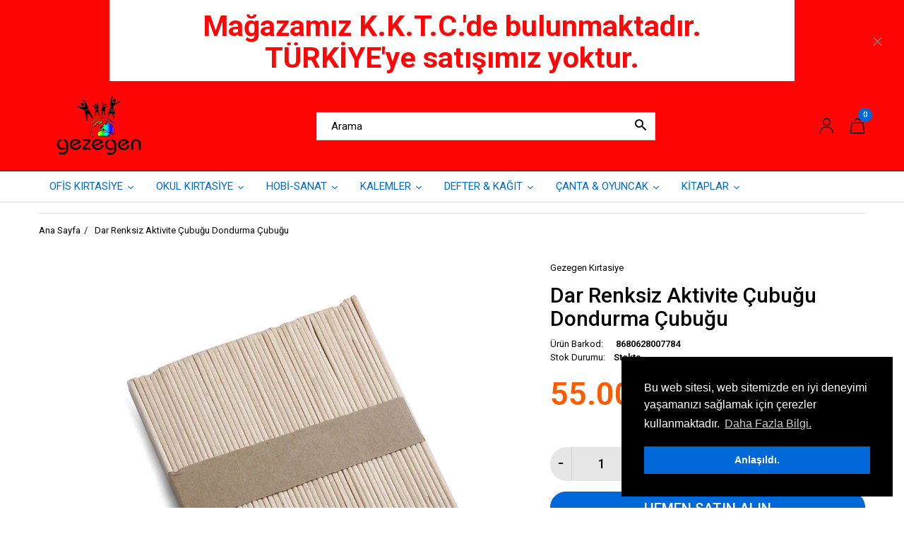

--- FILE ---
content_type: text/html; charset=utf-8
request_url: https://gezegenkirtasiye.com/products/dar-renksiz-aktivite-cubugu-dondurma-cubugu
body_size: 60441
content:
<!doctype html>
<html lang="tr" class="js">
<head>
  
  <meta charset="UTF-8">
  <meta http-equiv="Content-Type" content="text/html; charset=utf-8">
  <meta name="viewport" content="width=device-width, initial-scale=1, minimum-scale=1, maximum-scale=1, user-scalable=0" />
  <meta name='HandheldFriendly' content='True'>
  <meta name='MobileOptimized' content='375'>
  <meta http-equiv="cleartype" content="on">
  <meta name="theme-color" content="#0068d9"><title>Dar Renksiz Aktivite Çubuğu Dondurma Çubuğu
&ndash; Gezegen Kirtasiye Online Mağaza /Lefkoşa</title><!-- /snippets/social-meta-tags.liquid -->




<meta property="og:site_name" content="Gezegen Kirtasiye Online Mağaza /Lefkoşa">
<meta property="og:url" content="https://gezegenkirtasiye.com/products/dar-renksiz-aktivite-cubugu-dondurma-cubugu">
<meta property="og:title" content="Dar Renksiz Aktivite Çubuğu  Dondurma Çubuğu">
<meta property="og:type" content="product">
<meta property="og:description" content="Kuzey Kıbrıs, Lefkoşa, Kırtasiye, online shopping kktc, Çanta, Kalem, Hepsibuadada, Gezegen Kırtasiye, Onlime Mağaza,">

  <meta property="og:price:amount" content="55.00">
  <meta property="og:price:currency" content="TRY">

<meta property="og:image" content="http://gezegenkirtasiye.com/cdn/shop/products/2327_1200x1200.jpg?v=1590407964">
<meta property="og:image:secure_url" content="https://gezegenkirtasiye.com/cdn/shop/products/2327_1200x1200.jpg?v=1590407964">


<meta name="twitter:card" content="summary_large_image">
<meta name="twitter:title" content="Dar Renksiz Aktivite Çubuğu  Dondurma Çubuğu">
<meta name="twitter:description" content="Kuzey Kıbrıs, Lefkoşa, Kırtasiye, online shopping kktc, Çanta, Kalem, Hepsibuadada, Gezegen Kırtasiye, Onlime Mağaza,">


  <link rel="canonical" href="https://gezegenkirtasiye.com/products/dar-renksiz-aktivite-cubugu-dondurma-cubugu"/>
  <link rel="preconnect dns-prefetch" href="https://cdn.shopify.com">
  <link rel="preconnect dns-prefetch" href="https://v.shopify.com">
  <link rel="preconnect dns-prefetch" href="https://cdn.shopifycloud.com">

  <link rel="preload" href="//gezegenkirtasiye.com/cdn/shop/t/5/assets/header-footer.scss.css?v=73688671218754240431755591819" as="style">
  <link rel="preload" href="//gezegenkirtasiye.com/cdn/shop/t/5/assets/global.scss.css?v=167384614400129061071755591819" as="style">
  
  <link rel="preload" href="//gezegenkirtasiye.com/cdn/shop/t/5/assets/styles.scss.css?v=149288389840708652941755591820" as="style">
  
  <link rel="preload" href="//gezegenkirtasiye.com/cdn/shop/t/5/assets/vendor.css?v=96845794555265919271592246061" as="style">
  <link rel="preload" href="//gezegenkirtasiye.com/cdn/shop/t/5/assets/arenafont.css?v=93462973676637758091697445715" as="style">
  
  

  <!-- header-css-file  ================================================== -->
  
    <link rel="dns-prefetch preconnect" href="https://fonts.gstatic.com">
    <link href="//fonts.googleapis.com/css?family=Roboto:100,100i,300,300i,400,400i,500,500i,700,700i,900,900i&display=swap" rel='stylesheet' type='text/css'>
  

  
    <link href="//fonts.googleapis.com/css?family=Roboto:300italic,400italic,600italic,700italic,800italic,400,300,600,700,800&display=swap" rel='stylesheet' type='text/css'>
  

  <link href="//gezegenkirtasiye.com/cdn/shop/t/5/assets/arenafont.css?v=93462973676637758091697445715" rel="stylesheet" type="text/css" media="all">
  <link href="//gezegenkirtasiye.com/cdn/shop/t/5/assets/vendor.css?v=96845794555265919271592246061" rel="stylesheet" type="text/css" media="all">
  <link href="//gezegenkirtasiye.com/cdn/shop/t/5/assets/header-footer.scss.css?v=73688671218754240431755591819" rel="stylesheet" type="text/css" media="all">
  <link href="//gezegenkirtasiye.com/cdn/shop/t/5/assets/global.scss.css?v=167384614400129061071755591819" rel="stylesheet" type="text/css" media="all">
  
  <link href="//gezegenkirtasiye.com/cdn/shop/t/5/assets/styles.scss.css?v=149288389840708652941755591820" rel="stylesheet" type="text/css" media="all">
  
  
  
  
  <link href="https://fonts.googleapis.com/css?family=Caveat:300,400,500,600,700&display=swap" rel='stylesheet' type='text/css'>

  <script crossorigin="anonymous" src="//gezegenkirtasiye.com/cdn/shop/t/5/assets/lazysizes.min.js?v=19944551759608041491592246004" async></script>
  <script crossorigin="anonymous" src="//gezegenkirtasiye.com/cdn/shop/t/5/assets/jquery-3.5.min.js?v=15273758115964379371592245998"></script>
  <script crossorigin="anonymous" src="//gezegenkirtasiye.com/cdn/shop/t/5/assets/bootstrap.4x.min.js?v=125015747730714884711592245988" defer></script>



  <script>window.performance && window.performance.mark && window.performance.mark('shopify.content_for_header.start');</script><meta name="google-site-verification" content="o4K954i9UvLjCl6dWQML7GaWM9YI7voTd8n92iMXseg">
<meta id="shopify-digital-wallet" name="shopify-digital-wallet" content="/38243238028/digital_wallets/dialog">
<link rel="alternate" hreflang="x-default" href="https://gezegenkirtasiye.com/products/dar-renksiz-aktivite-cubugu-dondurma-cubugu">
<link rel="alternate" hreflang="tr" href="https://gezegenkirtasiye.com/products/dar-renksiz-aktivite-cubugu-dondurma-cubugu">
<link rel="alternate" hreflang="ru" href="https://gezegenkirtasiye.com/ru/products/dar-renksiz-aktivite-cubugu-dondurma-cubugu">
<link rel="alternate" hreflang="uk" href="https://gezegenkirtasiye.com/uk/products/dar-renksiz-aktivite-cubugu-dondurma-cubugu">
<link rel="alternate" type="application/json+oembed" href="https://gezegenkirtasiye.com/products/dar-renksiz-aktivite-cubugu-dondurma-cubugu.oembed">
<script async="async" src="/checkouts/internal/preloads.js?locale=tr-TR"></script>
<script id="shopify-features" type="application/json">{"accessToken":"284c73a9d92bf0ba8c03a57c4b87739d","betas":["rich-media-storefront-analytics"],"domain":"gezegenkirtasiye.com","predictiveSearch":true,"shopId":38243238028,"locale":"tr"}</script>
<script>var Shopify = Shopify || {};
Shopify.shop = "gezegen-kirtasiye-online-magaza.myshopify.com";
Shopify.locale = "tr";
Shopify.currency = {"active":"TRY","rate":"1.0"};
Shopify.country = "TR";
Shopify.theme = {"name":"Zeexo - Market Light 7","id":96966377612,"schema_name":"Zeexo","schema_version":"1.3-market-light","theme_store_id":null,"role":"main"};
Shopify.theme.handle = "null";
Shopify.theme.style = {"id":null,"handle":null};
Shopify.cdnHost = "gezegenkirtasiye.com/cdn";
Shopify.routes = Shopify.routes || {};
Shopify.routes.root = "/";</script>
<script type="module">!function(o){(o.Shopify=o.Shopify||{}).modules=!0}(window);</script>
<script>!function(o){function n(){var o=[];function n(){o.push(Array.prototype.slice.apply(arguments))}return n.q=o,n}var t=o.Shopify=o.Shopify||{};t.loadFeatures=n(),t.autoloadFeatures=n()}(window);</script>
<script id="shop-js-analytics" type="application/json">{"pageType":"product"}</script>
<script defer="defer" async type="module" src="//gezegenkirtasiye.com/cdn/shopifycloud/shop-js/modules/v2/client.init-shop-cart-sync_B1Czj38a.tr.esm.js"></script>
<script defer="defer" async type="module" src="//gezegenkirtasiye.com/cdn/shopifycloud/shop-js/modules/v2/chunk.common_B-R5KmN_.esm.js"></script>
<script defer="defer" async type="module" src="//gezegenkirtasiye.com/cdn/shopifycloud/shop-js/modules/v2/chunk.modal_DlZ4Py9o.esm.js"></script>
<script type="module">
  await import("//gezegenkirtasiye.com/cdn/shopifycloud/shop-js/modules/v2/client.init-shop-cart-sync_B1Czj38a.tr.esm.js");
await import("//gezegenkirtasiye.com/cdn/shopifycloud/shop-js/modules/v2/chunk.common_B-R5KmN_.esm.js");
await import("//gezegenkirtasiye.com/cdn/shopifycloud/shop-js/modules/v2/chunk.modal_DlZ4Py9o.esm.js");

  window.Shopify.SignInWithShop?.initShopCartSync?.({"fedCMEnabled":true,"windoidEnabled":true});

</script>
<script>(function() {
  var isLoaded = false;
  function asyncLoad() {
    if (isLoaded) return;
    isLoaded = true;
    var urls = ["https:\/\/gtranslate.io\/shopify\/gtranslate.js?shop=gezegen-kirtasiye-online-magaza.myshopify.com","https:\/\/a.mailmunch.co\/widgets\/site-809251-0dddf869820599ccd06fca882651cdccf9523b15.js?shop=gezegen-kirtasiye-online-magaza.myshopify.com"];
    for (var i = 0; i < urls.length; i++) {
      var s = document.createElement('script');
      s.type = 'text/javascript';
      s.async = true;
      s.src = urls[i];
      var x = document.getElementsByTagName('script')[0];
      x.parentNode.insertBefore(s, x);
    }
  };
  if(window.attachEvent) {
    window.attachEvent('onload', asyncLoad);
  } else {
    window.addEventListener('load', asyncLoad, false);
  }
})();</script>
<script id="__st">var __st={"a":38243238028,"offset":10800,"reqid":"a9114d83-11b6-4fe4-951d-fbbd3162c1c6-1769886315","pageurl":"gezegenkirtasiye.com\/products\/dar-renksiz-aktivite-cubugu-dondurma-cubugu","u":"6a33d1f9c378","p":"product","rtyp":"product","rid":5047526817932};</script>
<script>window.ShopifyPaypalV4VisibilityTracking = true;</script>
<script id="captcha-bootstrap">!function(){'use strict';const t='contact',e='account',n='new_comment',o=[[t,t],['blogs',n],['comments',n],[t,'customer']],c=[[e,'customer_login'],[e,'guest_login'],[e,'recover_customer_password'],[e,'create_customer']],r=t=>t.map((([t,e])=>`form[action*='/${t}']:not([data-nocaptcha='true']) input[name='form_type'][value='${e}']`)).join(','),a=t=>()=>t?[...document.querySelectorAll(t)].map((t=>t.form)):[];function s(){const t=[...o],e=r(t);return a(e)}const i='password',u='form_key',d=['recaptcha-v3-token','g-recaptcha-response','h-captcha-response',i],f=()=>{try{return window.sessionStorage}catch{return}},m='__shopify_v',_=t=>t.elements[u];function p(t,e,n=!1){try{const o=window.sessionStorage,c=JSON.parse(o.getItem(e)),{data:r}=function(t){const{data:e,action:n}=t;return t[m]||n?{data:e,action:n}:{data:t,action:n}}(c);for(const[e,n]of Object.entries(r))t.elements[e]&&(t.elements[e].value=n);n&&o.removeItem(e)}catch(o){console.error('form repopulation failed',{error:o})}}const l='form_type',E='cptcha';function T(t){t.dataset[E]=!0}const w=window,h=w.document,L='Shopify',v='ce_forms',y='captcha';let A=!1;((t,e)=>{const n=(g='f06e6c50-85a8-45c8-87d0-21a2b65856fe',I='https://cdn.shopify.com/shopifycloud/storefront-forms-hcaptcha/ce_storefront_forms_captcha_hcaptcha.v1.5.2.iife.js',D={infoText:'hCaptcha ile korunuyor',privacyText:'Gizlilik',termsText:'Koşullar'},(t,e,n)=>{const o=w[L][v],c=o.bindForm;if(c)return c(t,g,e,D).then(n);var r;o.q.push([[t,g,e,D],n]),r=I,A||(h.body.append(Object.assign(h.createElement('script'),{id:'captcha-provider',async:!0,src:r})),A=!0)});var g,I,D;w[L]=w[L]||{},w[L][v]=w[L][v]||{},w[L][v].q=[],w[L][y]=w[L][y]||{},w[L][y].protect=function(t,e){n(t,void 0,e),T(t)},Object.freeze(w[L][y]),function(t,e,n,w,h,L){const[v,y,A,g]=function(t,e,n){const i=e?o:[],u=t?c:[],d=[...i,...u],f=r(d),m=r(i),_=r(d.filter((([t,e])=>n.includes(e))));return[a(f),a(m),a(_),s()]}(w,h,L),I=t=>{const e=t.target;return e instanceof HTMLFormElement?e:e&&e.form},D=t=>v().includes(t);t.addEventListener('submit',(t=>{const e=I(t);if(!e)return;const n=D(e)&&!e.dataset.hcaptchaBound&&!e.dataset.recaptchaBound,o=_(e),c=g().includes(e)&&(!o||!o.value);(n||c)&&t.preventDefault(),c&&!n&&(function(t){try{if(!f())return;!function(t){const e=f();if(!e)return;const n=_(t);if(!n)return;const o=n.value;o&&e.removeItem(o)}(t);const e=Array.from(Array(32),(()=>Math.random().toString(36)[2])).join('');!function(t,e){_(t)||t.append(Object.assign(document.createElement('input'),{type:'hidden',name:u})),t.elements[u].value=e}(t,e),function(t,e){const n=f();if(!n)return;const o=[...t.querySelectorAll(`input[type='${i}']`)].map((({name:t})=>t)),c=[...d,...o],r={};for(const[a,s]of new FormData(t).entries())c.includes(a)||(r[a]=s);n.setItem(e,JSON.stringify({[m]:1,action:t.action,data:r}))}(t,e)}catch(e){console.error('failed to persist form',e)}}(e),e.submit())}));const S=(t,e)=>{t&&!t.dataset[E]&&(n(t,e.some((e=>e===t))),T(t))};for(const o of['focusin','change'])t.addEventListener(o,(t=>{const e=I(t);D(e)&&S(e,y())}));const B=e.get('form_key'),M=e.get(l),P=B&&M;t.addEventListener('DOMContentLoaded',(()=>{const t=y();if(P)for(const e of t)e.elements[l].value===M&&p(e,B);[...new Set([...A(),...v().filter((t=>'true'===t.dataset.shopifyCaptcha))])].forEach((e=>S(e,t)))}))}(h,new URLSearchParams(w.location.search),n,t,e,['guest_login'])})(!0,!0)}();</script>
<script integrity="sha256-4kQ18oKyAcykRKYeNunJcIwy7WH5gtpwJnB7kiuLZ1E=" data-source-attribution="shopify.loadfeatures" defer="defer" src="//gezegenkirtasiye.com/cdn/shopifycloud/storefront/assets/storefront/load_feature-a0a9edcb.js" crossorigin="anonymous"></script>
<script data-source-attribution="shopify.dynamic_checkout.dynamic.init">var Shopify=Shopify||{};Shopify.PaymentButton=Shopify.PaymentButton||{isStorefrontPortableWallets:!0,init:function(){window.Shopify.PaymentButton.init=function(){};var t=document.createElement("script");t.src="https://gezegenkirtasiye.com/cdn/shopifycloud/portable-wallets/latest/portable-wallets.tr.js",t.type="module",document.head.appendChild(t)}};
</script>
<script data-source-attribution="shopify.dynamic_checkout.buyer_consent">
  function portableWalletsHideBuyerConsent(e){var t=document.getElementById("shopify-buyer-consent"),n=document.getElementById("shopify-subscription-policy-button");t&&n&&(t.classList.add("hidden"),t.setAttribute("aria-hidden","true"),n.removeEventListener("click",e))}function portableWalletsShowBuyerConsent(e){var t=document.getElementById("shopify-buyer-consent"),n=document.getElementById("shopify-subscription-policy-button");t&&n&&(t.classList.remove("hidden"),t.removeAttribute("aria-hidden"),n.addEventListener("click",e))}window.Shopify?.PaymentButton&&(window.Shopify.PaymentButton.hideBuyerConsent=portableWalletsHideBuyerConsent,window.Shopify.PaymentButton.showBuyerConsent=portableWalletsShowBuyerConsent);
</script>
<script>
  function portableWalletsCleanup(e){e&&e.src&&console.error("Failed to load portable wallets script "+e.src);var t=document.querySelectorAll("shopify-accelerated-checkout .shopify-payment-button__skeleton, shopify-accelerated-checkout-cart .wallet-cart-button__skeleton"),e=document.getElementById("shopify-buyer-consent");for(let e=0;e<t.length;e++)t[e].remove();e&&e.remove()}function portableWalletsNotLoadedAsModule(e){e instanceof ErrorEvent&&"string"==typeof e.message&&e.message.includes("import.meta")&&"string"==typeof e.filename&&e.filename.includes("portable-wallets")&&(window.removeEventListener("error",portableWalletsNotLoadedAsModule),window.Shopify.PaymentButton.failedToLoad=e,"loading"===document.readyState?document.addEventListener("DOMContentLoaded",window.Shopify.PaymentButton.init):window.Shopify.PaymentButton.init())}window.addEventListener("error",portableWalletsNotLoadedAsModule);
</script>

<script type="module" src="https://gezegenkirtasiye.com/cdn/shopifycloud/portable-wallets/latest/portable-wallets.tr.js" onError="portableWalletsCleanup(this)" crossorigin="anonymous"></script>
<script nomodule>
  document.addEventListener("DOMContentLoaded", portableWalletsCleanup);
</script>

<link id="shopify-accelerated-checkout-styles" rel="stylesheet" media="screen" href="https://gezegenkirtasiye.com/cdn/shopifycloud/portable-wallets/latest/accelerated-checkout-backwards-compat.css" crossorigin="anonymous">
<style id="shopify-accelerated-checkout-cart">
        #shopify-buyer-consent {
  margin-top: 1em;
  display: inline-block;
  width: 100%;
}

#shopify-buyer-consent.hidden {
  display: none;
}

#shopify-subscription-policy-button {
  background: none;
  border: none;
  padding: 0;
  text-decoration: underline;
  font-size: inherit;
  cursor: pointer;
}

#shopify-subscription-policy-button::before {
  box-shadow: none;
}

      </style>

<script>window.performance && window.performance.mark && window.performance.mark('shopify.content_for_header.end');</script>

  
  
  
  
  
  
  
  
<!-- "snippets/weglot_hreftags.liquid" was not rendered, the associated app was uninstalled -->
<!-- "snippets/weglot_switcher.liquid" was not rendered, the associated app was uninstalled -->

<!-- **BEGIN** Hextom TMS RTL // Main Include - DO NOT MODIFY -->
        
        <!-- **END** Hextom TMS RTL // Main Include - DO NOT MODIFY -->
  






<link href="https://monorail-edge.shopifysvc.com" rel="dns-prefetch">
<script>(function(){if ("sendBeacon" in navigator && "performance" in window) {try {var session_token_from_headers = performance.getEntriesByType('navigation')[0].serverTiming.find(x => x.name == '_s').description;} catch {var session_token_from_headers = undefined;}var session_cookie_matches = document.cookie.match(/_shopify_s=([^;]*)/);var session_token_from_cookie = session_cookie_matches && session_cookie_matches.length === 2 ? session_cookie_matches[1] : "";var session_token = session_token_from_headers || session_token_from_cookie || "";function handle_abandonment_event(e) {var entries = performance.getEntries().filter(function(entry) {return /monorail-edge.shopifysvc.com/.test(entry.name);});if (!window.abandonment_tracked && entries.length === 0) {window.abandonment_tracked = true;var currentMs = Date.now();var navigation_start = performance.timing.navigationStart;var payload = {shop_id: 38243238028,url: window.location.href,navigation_start,duration: currentMs - navigation_start,session_token,page_type: "product"};window.navigator.sendBeacon("https://monorail-edge.shopifysvc.com/v1/produce", JSON.stringify({schema_id: "online_store_buyer_site_abandonment/1.1",payload: payload,metadata: {event_created_at_ms: currentMs,event_sent_at_ms: currentMs}}));}}window.addEventListener('pagehide', handle_abandonment_event);}}());</script>
<script id="web-pixels-manager-setup">(function e(e,d,r,n,o){if(void 0===o&&(o={}),!Boolean(null===(a=null===(i=window.Shopify)||void 0===i?void 0:i.analytics)||void 0===a?void 0:a.replayQueue)){var i,a;window.Shopify=window.Shopify||{};var t=window.Shopify;t.analytics=t.analytics||{};var s=t.analytics;s.replayQueue=[],s.publish=function(e,d,r){return s.replayQueue.push([e,d,r]),!0};try{self.performance.mark("wpm:start")}catch(e){}var l=function(){var e={modern:/Edge?\/(1{2}[4-9]|1[2-9]\d|[2-9]\d{2}|\d{4,})\.\d+(\.\d+|)|Firefox\/(1{2}[4-9]|1[2-9]\d|[2-9]\d{2}|\d{4,})\.\d+(\.\d+|)|Chrom(ium|e)\/(9{2}|\d{3,})\.\d+(\.\d+|)|(Maci|X1{2}).+ Version\/(15\.\d+|(1[6-9]|[2-9]\d|\d{3,})\.\d+)([,.]\d+|)( \(\w+\)|)( Mobile\/\w+|) Safari\/|Chrome.+OPR\/(9{2}|\d{3,})\.\d+\.\d+|(CPU[ +]OS|iPhone[ +]OS|CPU[ +]iPhone|CPU IPhone OS|CPU iPad OS)[ +]+(15[._]\d+|(1[6-9]|[2-9]\d|\d{3,})[._]\d+)([._]\d+|)|Android:?[ /-](13[3-9]|1[4-9]\d|[2-9]\d{2}|\d{4,})(\.\d+|)(\.\d+|)|Android.+Firefox\/(13[5-9]|1[4-9]\d|[2-9]\d{2}|\d{4,})\.\d+(\.\d+|)|Android.+Chrom(ium|e)\/(13[3-9]|1[4-9]\d|[2-9]\d{2}|\d{4,})\.\d+(\.\d+|)|SamsungBrowser\/([2-9]\d|\d{3,})\.\d+/,legacy:/Edge?\/(1[6-9]|[2-9]\d|\d{3,})\.\d+(\.\d+|)|Firefox\/(5[4-9]|[6-9]\d|\d{3,})\.\d+(\.\d+|)|Chrom(ium|e)\/(5[1-9]|[6-9]\d|\d{3,})\.\d+(\.\d+|)([\d.]+$|.*Safari\/(?![\d.]+ Edge\/[\d.]+$))|(Maci|X1{2}).+ Version\/(10\.\d+|(1[1-9]|[2-9]\d|\d{3,})\.\d+)([,.]\d+|)( \(\w+\)|)( Mobile\/\w+|) Safari\/|Chrome.+OPR\/(3[89]|[4-9]\d|\d{3,})\.\d+\.\d+|(CPU[ +]OS|iPhone[ +]OS|CPU[ +]iPhone|CPU IPhone OS|CPU iPad OS)[ +]+(10[._]\d+|(1[1-9]|[2-9]\d|\d{3,})[._]\d+)([._]\d+|)|Android:?[ /-](13[3-9]|1[4-9]\d|[2-9]\d{2}|\d{4,})(\.\d+|)(\.\d+|)|Mobile Safari.+OPR\/([89]\d|\d{3,})\.\d+\.\d+|Android.+Firefox\/(13[5-9]|1[4-9]\d|[2-9]\d{2}|\d{4,})\.\d+(\.\d+|)|Android.+Chrom(ium|e)\/(13[3-9]|1[4-9]\d|[2-9]\d{2}|\d{4,})\.\d+(\.\d+|)|Android.+(UC? ?Browser|UCWEB|U3)[ /]?(15\.([5-9]|\d{2,})|(1[6-9]|[2-9]\d|\d{3,})\.\d+)\.\d+|SamsungBrowser\/(5\.\d+|([6-9]|\d{2,})\.\d+)|Android.+MQ{2}Browser\/(14(\.(9|\d{2,})|)|(1[5-9]|[2-9]\d|\d{3,})(\.\d+|))(\.\d+|)|K[Aa][Ii]OS\/(3\.\d+|([4-9]|\d{2,})\.\d+)(\.\d+|)/},d=e.modern,r=e.legacy,n=navigator.userAgent;return n.match(d)?"modern":n.match(r)?"legacy":"unknown"}(),u="modern"===l?"modern":"legacy",c=(null!=n?n:{modern:"",legacy:""})[u],f=function(e){return[e.baseUrl,"/wpm","/b",e.hashVersion,"modern"===e.buildTarget?"m":"l",".js"].join("")}({baseUrl:d,hashVersion:r,buildTarget:u}),m=function(e){var d=e.version,r=e.bundleTarget,n=e.surface,o=e.pageUrl,i=e.monorailEndpoint;return{emit:function(e){var a=e.status,t=e.errorMsg,s=(new Date).getTime(),l=JSON.stringify({metadata:{event_sent_at_ms:s},events:[{schema_id:"web_pixels_manager_load/3.1",payload:{version:d,bundle_target:r,page_url:o,status:a,surface:n,error_msg:t},metadata:{event_created_at_ms:s}}]});if(!i)return console&&console.warn&&console.warn("[Web Pixels Manager] No Monorail endpoint provided, skipping logging."),!1;try{return self.navigator.sendBeacon.bind(self.navigator)(i,l)}catch(e){}var u=new XMLHttpRequest;try{return u.open("POST",i,!0),u.setRequestHeader("Content-Type","text/plain"),u.send(l),!0}catch(e){return console&&console.warn&&console.warn("[Web Pixels Manager] Got an unhandled error while logging to Monorail."),!1}}}}({version:r,bundleTarget:l,surface:e.surface,pageUrl:self.location.href,monorailEndpoint:e.monorailEndpoint});try{o.browserTarget=l,function(e){var d=e.src,r=e.async,n=void 0===r||r,o=e.onload,i=e.onerror,a=e.sri,t=e.scriptDataAttributes,s=void 0===t?{}:t,l=document.createElement("script"),u=document.querySelector("head"),c=document.querySelector("body");if(l.async=n,l.src=d,a&&(l.integrity=a,l.crossOrigin="anonymous"),s)for(var f in s)if(Object.prototype.hasOwnProperty.call(s,f))try{l.dataset[f]=s[f]}catch(e){}if(o&&l.addEventListener("load",o),i&&l.addEventListener("error",i),u)u.appendChild(l);else{if(!c)throw new Error("Did not find a head or body element to append the script");c.appendChild(l)}}({src:f,async:!0,onload:function(){if(!function(){var e,d;return Boolean(null===(d=null===(e=window.Shopify)||void 0===e?void 0:e.analytics)||void 0===d?void 0:d.initialized)}()){var d=window.webPixelsManager.init(e)||void 0;if(d){var r=window.Shopify.analytics;r.replayQueue.forEach((function(e){var r=e[0],n=e[1],o=e[2];d.publishCustomEvent(r,n,o)})),r.replayQueue=[],r.publish=d.publishCustomEvent,r.visitor=d.visitor,r.initialized=!0}}},onerror:function(){return m.emit({status:"failed",errorMsg:"".concat(f," has failed to load")})},sri:function(e){var d=/^sha384-[A-Za-z0-9+/=]+$/;return"string"==typeof e&&d.test(e)}(c)?c:"",scriptDataAttributes:o}),m.emit({status:"loading"})}catch(e){m.emit({status:"failed",errorMsg:(null==e?void 0:e.message)||"Unknown error"})}}})({shopId: 38243238028,storefrontBaseUrl: "https://gezegenkirtasiye.com",extensionsBaseUrl: "https://extensions.shopifycdn.com/cdn/shopifycloud/web-pixels-manager",monorailEndpoint: "https://monorail-edge.shopifysvc.com/unstable/produce_batch",surface: "storefront-renderer",enabledBetaFlags: ["2dca8a86"],webPixelsConfigList: [{"id":"536150156","configuration":"{\"config\":\"{\\\"pixel_id\\\":\\\"GT-M69MCV8\\\",\\\"target_country\\\":\\\"TR\\\",\\\"gtag_events\\\":[{\\\"type\\\":\\\"purchase\\\",\\\"action_label\\\":\\\"MC-DRZSV7LZPV\\\"},{\\\"type\\\":\\\"page_view\\\",\\\"action_label\\\":\\\"MC-DRZSV7LZPV\\\"},{\\\"type\\\":\\\"view_item\\\",\\\"action_label\\\":\\\"MC-DRZSV7LZPV\\\"}],\\\"enable_monitoring_mode\\\":false}\"}","eventPayloadVersion":"v1","runtimeContext":"OPEN","scriptVersion":"b2a88bafab3e21179ed38636efcd8a93","type":"APP","apiClientId":1780363,"privacyPurposes":[],"dataSharingAdjustments":{"protectedCustomerApprovalScopes":["read_customer_address","read_customer_email","read_customer_name","read_customer_personal_data","read_customer_phone"]}},{"id":"220954764","configuration":"{\"pixel_id\":\"311214216769150\",\"pixel_type\":\"facebook_pixel\",\"metaapp_system_user_token\":\"-\"}","eventPayloadVersion":"v1","runtimeContext":"OPEN","scriptVersion":"ca16bc87fe92b6042fbaa3acc2fbdaa6","type":"APP","apiClientId":2329312,"privacyPurposes":["ANALYTICS","MARKETING","SALE_OF_DATA"],"dataSharingAdjustments":{"protectedCustomerApprovalScopes":["read_customer_address","read_customer_email","read_customer_name","read_customer_personal_data","read_customer_phone"]}},{"id":"77889676","eventPayloadVersion":"v1","runtimeContext":"LAX","scriptVersion":"1","type":"CUSTOM","privacyPurposes":["ANALYTICS"],"name":"Google Analytics tag (migrated)"},{"id":"shopify-app-pixel","configuration":"{}","eventPayloadVersion":"v1","runtimeContext":"STRICT","scriptVersion":"0450","apiClientId":"shopify-pixel","type":"APP","privacyPurposes":["ANALYTICS","MARKETING"]},{"id":"shopify-custom-pixel","eventPayloadVersion":"v1","runtimeContext":"LAX","scriptVersion":"0450","apiClientId":"shopify-pixel","type":"CUSTOM","privacyPurposes":["ANALYTICS","MARKETING"]}],isMerchantRequest: false,initData: {"shop":{"name":"Gezegen Kirtasiye Online Mağaza \/Lefkoşa","paymentSettings":{"currencyCode":"TRY"},"myshopifyDomain":"gezegen-kirtasiye-online-magaza.myshopify.com","countryCode":"TR","storefrontUrl":"https:\/\/gezegenkirtasiye.com"},"customer":null,"cart":null,"checkout":null,"productVariants":[{"price":{"amount":55.0,"currencyCode":"TRY"},"product":{"title":"Dar Renksiz Aktivite Çubuğu  Dondurma Çubuğu","vendor":"Gezegen Kırtasiye","id":"5047526817932","untranslatedTitle":"Dar Renksiz Aktivite Çubuğu  Dondurma Çubuğu","url":"\/products\/dar-renksiz-aktivite-cubugu-dondurma-cubugu","type":"EL ISI MALZEMELERI"},"id":"33791893274764","image":{"src":"\/\/gezegenkirtasiye.com\/cdn\/shop\/products\/2327.jpg?v=1590407964"},"sku":"8680628007784","title":"Default Title","untranslatedTitle":"Default Title"}],"purchasingCompany":null},},"https://gezegenkirtasiye.com/cdn","1d2a099fw23dfb22ep557258f5m7a2edbae",{"modern":"","legacy":""},{"shopId":"38243238028","storefrontBaseUrl":"https:\/\/gezegenkirtasiye.com","extensionBaseUrl":"https:\/\/extensions.shopifycdn.com\/cdn\/shopifycloud\/web-pixels-manager","surface":"storefront-renderer","enabledBetaFlags":"[\"2dca8a86\"]","isMerchantRequest":"false","hashVersion":"1d2a099fw23dfb22ep557258f5m7a2edbae","publish":"custom","events":"[[\"page_viewed\",{}],[\"product_viewed\",{\"productVariant\":{\"price\":{\"amount\":55.0,\"currencyCode\":\"TRY\"},\"product\":{\"title\":\"Dar Renksiz Aktivite Çubuğu  Dondurma Çubuğu\",\"vendor\":\"Gezegen Kırtasiye\",\"id\":\"5047526817932\",\"untranslatedTitle\":\"Dar Renksiz Aktivite Çubuğu  Dondurma Çubuğu\",\"url\":\"\/products\/dar-renksiz-aktivite-cubugu-dondurma-cubugu\",\"type\":\"EL ISI MALZEMELERI\"},\"id\":\"33791893274764\",\"image\":{\"src\":\"\/\/gezegenkirtasiye.com\/cdn\/shop\/products\/2327.jpg?v=1590407964\"},\"sku\":\"8680628007784\",\"title\":\"Default Title\",\"untranslatedTitle\":\"Default Title\"}}]]"});</script><script>
  window.ShopifyAnalytics = window.ShopifyAnalytics || {};
  window.ShopifyAnalytics.meta = window.ShopifyAnalytics.meta || {};
  window.ShopifyAnalytics.meta.currency = 'TRY';
  var meta = {"product":{"id":5047526817932,"gid":"gid:\/\/shopify\/Product\/5047526817932","vendor":"Gezegen Kırtasiye","type":"EL ISI MALZEMELERI","handle":"dar-renksiz-aktivite-cubugu-dondurma-cubugu","variants":[{"id":33791893274764,"price":5500,"name":"Dar Renksiz Aktivite Çubuğu  Dondurma Çubuğu","public_title":null,"sku":"8680628007784"}],"remote":false},"page":{"pageType":"product","resourceType":"product","resourceId":5047526817932,"requestId":"a9114d83-11b6-4fe4-951d-fbbd3162c1c6-1769886315"}};
  for (var attr in meta) {
    window.ShopifyAnalytics.meta[attr] = meta[attr];
  }
</script>
<script class="analytics">
  (function () {
    var customDocumentWrite = function(content) {
      var jquery = null;

      if (window.jQuery) {
        jquery = window.jQuery;
      } else if (window.Checkout && window.Checkout.$) {
        jquery = window.Checkout.$;
      }

      if (jquery) {
        jquery('body').append(content);
      }
    };

    var hasLoggedConversion = function(token) {
      if (token) {
        return document.cookie.indexOf('loggedConversion=' + token) !== -1;
      }
      return false;
    }

    var setCookieIfConversion = function(token) {
      if (token) {
        var twoMonthsFromNow = new Date(Date.now());
        twoMonthsFromNow.setMonth(twoMonthsFromNow.getMonth() + 2);

        document.cookie = 'loggedConversion=' + token + '; expires=' + twoMonthsFromNow;
      }
    }

    var trekkie = window.ShopifyAnalytics.lib = window.trekkie = window.trekkie || [];
    if (trekkie.integrations) {
      return;
    }
    trekkie.methods = [
      'identify',
      'page',
      'ready',
      'track',
      'trackForm',
      'trackLink'
    ];
    trekkie.factory = function(method) {
      return function() {
        var args = Array.prototype.slice.call(arguments);
        args.unshift(method);
        trekkie.push(args);
        return trekkie;
      };
    };
    for (var i = 0; i < trekkie.methods.length; i++) {
      var key = trekkie.methods[i];
      trekkie[key] = trekkie.factory(key);
    }
    trekkie.load = function(config) {
      trekkie.config = config || {};
      trekkie.config.initialDocumentCookie = document.cookie;
      var first = document.getElementsByTagName('script')[0];
      var script = document.createElement('script');
      script.type = 'text/javascript';
      script.onerror = function(e) {
        var scriptFallback = document.createElement('script');
        scriptFallback.type = 'text/javascript';
        scriptFallback.onerror = function(error) {
                var Monorail = {
      produce: function produce(monorailDomain, schemaId, payload) {
        var currentMs = new Date().getTime();
        var event = {
          schema_id: schemaId,
          payload: payload,
          metadata: {
            event_created_at_ms: currentMs,
            event_sent_at_ms: currentMs
          }
        };
        return Monorail.sendRequest("https://" + monorailDomain + "/v1/produce", JSON.stringify(event));
      },
      sendRequest: function sendRequest(endpointUrl, payload) {
        // Try the sendBeacon API
        if (window && window.navigator && typeof window.navigator.sendBeacon === 'function' && typeof window.Blob === 'function' && !Monorail.isIos12()) {
          var blobData = new window.Blob([payload], {
            type: 'text/plain'
          });

          if (window.navigator.sendBeacon(endpointUrl, blobData)) {
            return true;
          } // sendBeacon was not successful

        } // XHR beacon

        var xhr = new XMLHttpRequest();

        try {
          xhr.open('POST', endpointUrl);
          xhr.setRequestHeader('Content-Type', 'text/plain');
          xhr.send(payload);
        } catch (e) {
          console.log(e);
        }

        return false;
      },
      isIos12: function isIos12() {
        return window.navigator.userAgent.lastIndexOf('iPhone; CPU iPhone OS 12_') !== -1 || window.navigator.userAgent.lastIndexOf('iPad; CPU OS 12_') !== -1;
      }
    };
    Monorail.produce('monorail-edge.shopifysvc.com',
      'trekkie_storefront_load_errors/1.1',
      {shop_id: 38243238028,
      theme_id: 96966377612,
      app_name: "storefront",
      context_url: window.location.href,
      source_url: "//gezegenkirtasiye.com/cdn/s/trekkie.storefront.c59ea00e0474b293ae6629561379568a2d7c4bba.min.js"});

        };
        scriptFallback.async = true;
        scriptFallback.src = '//gezegenkirtasiye.com/cdn/s/trekkie.storefront.c59ea00e0474b293ae6629561379568a2d7c4bba.min.js';
        first.parentNode.insertBefore(scriptFallback, first);
      };
      script.async = true;
      script.src = '//gezegenkirtasiye.com/cdn/s/trekkie.storefront.c59ea00e0474b293ae6629561379568a2d7c4bba.min.js';
      first.parentNode.insertBefore(script, first);
    };
    trekkie.load(
      {"Trekkie":{"appName":"storefront","development":false,"defaultAttributes":{"shopId":38243238028,"isMerchantRequest":null,"themeId":96966377612,"themeCityHash":"13942210180620897463","contentLanguage":"tr","currency":"TRY","eventMetadataId":"e7daf79b-1188-4c4c-8b95-e9c9b0887d3a"},"isServerSideCookieWritingEnabled":true,"monorailRegion":"shop_domain","enabledBetaFlags":["65f19447","b5387b81"]},"Session Attribution":{},"S2S":{"facebookCapiEnabled":true,"source":"trekkie-storefront-renderer","apiClientId":580111}}
    );

    var loaded = false;
    trekkie.ready(function() {
      if (loaded) return;
      loaded = true;

      window.ShopifyAnalytics.lib = window.trekkie;

      var originalDocumentWrite = document.write;
      document.write = customDocumentWrite;
      try { window.ShopifyAnalytics.merchantGoogleAnalytics.call(this); } catch(error) {};
      document.write = originalDocumentWrite;

      window.ShopifyAnalytics.lib.page(null,{"pageType":"product","resourceType":"product","resourceId":5047526817932,"requestId":"a9114d83-11b6-4fe4-951d-fbbd3162c1c6-1769886315","shopifyEmitted":true});

      var match = window.location.pathname.match(/checkouts\/(.+)\/(thank_you|post_purchase)/)
      var token = match? match[1]: undefined;
      if (!hasLoggedConversion(token)) {
        setCookieIfConversion(token);
        window.ShopifyAnalytics.lib.track("Viewed Product",{"currency":"TRY","variantId":33791893274764,"productId":5047526817932,"productGid":"gid:\/\/shopify\/Product\/5047526817932","name":"Dar Renksiz Aktivite Çubuğu  Dondurma Çubuğu","price":"55.00","sku":"8680628007784","brand":"Gezegen Kırtasiye","variant":null,"category":"EL ISI MALZEMELERI","nonInteraction":true,"remote":false},undefined,undefined,{"shopifyEmitted":true});
      window.ShopifyAnalytics.lib.track("monorail:\/\/trekkie_storefront_viewed_product\/1.1",{"currency":"TRY","variantId":33791893274764,"productId":5047526817932,"productGid":"gid:\/\/shopify\/Product\/5047526817932","name":"Dar Renksiz Aktivite Çubuğu  Dondurma Çubuğu","price":"55.00","sku":"8680628007784","brand":"Gezegen Kırtasiye","variant":null,"category":"EL ISI MALZEMELERI","nonInteraction":true,"remote":false,"referer":"https:\/\/gezegenkirtasiye.com\/products\/dar-renksiz-aktivite-cubugu-dondurma-cubugu"});
      }
    });


        var eventsListenerScript = document.createElement('script');
        eventsListenerScript.async = true;
        eventsListenerScript.src = "//gezegenkirtasiye.com/cdn/shopifycloud/storefront/assets/shop_events_listener-3da45d37.js";
        document.getElementsByTagName('head')[0].appendChild(eventsListenerScript);

})();</script>
  <script>
  if (!window.ga || (window.ga && typeof window.ga !== 'function')) {
    window.ga = function ga() {
      (window.ga.q = window.ga.q || []).push(arguments);
      if (window.Shopify && window.Shopify.analytics && typeof window.Shopify.analytics.publish === 'function') {
        window.Shopify.analytics.publish("ga_stub_called", {}, {sendTo: "google_osp_migration"});
      }
      console.error("Shopify's Google Analytics stub called with:", Array.from(arguments), "\nSee https://help.shopify.com/manual/promoting-marketing/pixels/pixel-migration#google for more information.");
    };
    if (window.Shopify && window.Shopify.analytics && typeof window.Shopify.analytics.publish === 'function') {
      window.Shopify.analytics.publish("ga_stub_initialized", {}, {sendTo: "google_osp_migration"});
    }
  }
</script>
<script
  defer
  src="https://gezegenkirtasiye.com/cdn/shopifycloud/perf-kit/shopify-perf-kit-3.1.0.min.js"
  data-application="storefront-renderer"
  data-shop-id="38243238028"
  data-render-region="gcp-us-central1"
  data-page-type="product"
  data-theme-instance-id="96966377612"
  data-theme-name="Zeexo"
  data-theme-version="1.3-market-light"
  data-monorail-region="shop_domain"
  data-resource-timing-sampling-rate="10"
  data-shs="true"
  data-shs-beacon="true"
  data-shs-export-with-fetch="true"
  data-shs-logs-sample-rate="1"
  data-shs-beacon-endpoint="https://gezegenkirtasiye.com/api/collect"
></script>
</head>




<body class="templateProduct mobile-bar-outside category-mode-false lazy-loading-img  btn-round" data-rtl="false" data-check-rtl="false">
  
  
  
  
  
  
  
  
  
  
  
  
  
  
  
  
  
  
  
  
  
  

  

  <div class="boxed-wrapper skin-market-light mode-color" data-cart-style="dropdown" data-redirect="false" data-ajax-cart="false">
    <div class="new-loading"></div>
    <script type="text/javascript">
  
  var _bc_config = {
    "money_format" : '{{amount}} TL'
  }; 

  
  var demo_rtl = '<link href="//gezegenkirtasiye.com/cdn/shop/t/5/assets/global-rtl.scss.css?v=11323379719754321351592246061" rel="stylesheet" type="text/css" media="all">';

  if (jQuery.cookie('rtlcookie')) {
    if(jQuery.cookie('checkrtlcookie')){
      $('head').append(demo_rtl);
      $('body').attr('data-rtl', true);
      $('body').attr('data-check-rtl', true);
    }
  }

  else{
    jQuery.ajax({
      url: 'https://get.geojs.io/v1/ip/geo.js',
      type: 'POST',
      dataType: 'jsonp',
      success: function(location) {
        if(location.country_code == 'AE' || location.country_code == 'IL' || location.country_code == 'KW' || location.country_code == 'SA' || location.country_code == 'OM' || location.country_code == 'PR' || location.country_code == 'BH' ){
          jQuery.cookie('checkrtlcookie', 'true', { expires: 7 });
          $('head').append(demo_rtl);
          $('body').attr('data-rtl', true);
          $('body').attr('data-check-rtl', true);
        }
      }
    });
  }

  jQuery.cookie('rtlcookie', 'true', { expires: 7 });
  

</script>
    <div id="menu-hover-background"></div>
    
    

    
    <div id="page-body" class="product- breadcrumb-color wide">
      <div class="header-department">
        <div id="shopify-section-notice-bar" class="shopify-section">

<div id="notice-bar-notice-bar" data-section-type="notice-bar" data-section-id="notice-bar" class="notice-bar layout-boxed-padding notice-border-none">
  <div class="notice-bar-container bg-color">

      

        <div class="container alignment-center">
          <div class="text-box-content" style="background: #ffffff;">
            <div class="text-box">
              

                

                    <div class="text big-size" style="color: #fe0606; font-size: 41px;"><p><strong>Mağazamız K.K.T.C.'de bulunmaktadır.</strong></p><p><strong>TÜRKİYE'ye satışımız yoktur.</strong></p></div>
                  

                

              
            </div>
          </div>
        </div>

      

      <style type="text/css">
        #notice-bar-notice-bar .notice-bar-container .text-box-content{
          padding-top: 15px;
          padding-bottom: 10px;
        }
      </style>

  </div>

  <span class="close-notice"><i class="demo-icon icon-close"></i></span>
  
  <script>
    jQuery(document).ready(function($) {

      var i_sections = new theme.Sections();
      i_sections.register('notice-bar',function(){
        if($('.header-content').hasClass('header-overlay')){
          var _closeBar = $('#shopify-section-announcement-bar').height();
          $('.header-container').css('top', _closeBar);
          return false;
        }
        else{
          if ($.cookie('hide-notice-bar') == "yes") {
            $("#shopify-section-notice-bar").css('display', 'none');
          }

          else{
            $("#shopify-section-notice-bar").slideDown( 'slow' );
          }

          jQuery("body").on("click", ".notice-bar .close-notice", function() {
            $.cookie('hide-notice-bar','yes', {expires: 1, path: '/'});
            $("#shopify-section-notice-bar").css('display', 'none');
          });

          if ($.cookie('hide-announcement-bar') == "yes") {
            $("#shopify-section-announcement-bar").css('display', 'none');
          }

          else{
            $("#shopify-section-announcement-bar").slideDown( 'slow' );
          }

          jQuery("body").on("click", ".announcement-bar .close-notice", function() {
            $.cookie('hide-announcement-bar','yes', {expires: 1, path: '/'});
            $("#shopify-section-announcement-bar").css('display', 'none');
          });
        }
      })

    })
  </script>
</div>


</div>
        
        <div id="shopify-section-header" class="shopify-section">












  

  <header data-section-type="header" data-section-id="header" class="header-content header-border-bottom input-bg-white" data-stick="true" data-stickymobile="true" data-shadow="true">
<div class="header-container layout-boxed style-31 border-top-nav mm-layout-boxed" data-style="31">
      
            <div class="header-main">
  <div class="header-main-inner">

    <div class="container">
      <div class="table-row">

        <div class="navbar navbar-responsive-menu d-lg-none">
          <div class="responsive-menu">
            <span class="bar"></span>
            <span class="bar"></span>
            <span class="bar"></span>
          </div>
        </div>
        
        
  
  
  

  <div class="m-cart-icon cart-target d-lg-none">
    
    <a href="/cart" class="mobile-basket" title="cart">
      
        <i class="demo-icon icon-bag-cart"></i>

      

      <span class="number"><span class="n-item">0</span></span>
    </a>
    
  </div>

        <div class="header-logo">
  
  
  
  
  
  <a href="/" title="Gezegen Kirtasiye Online Mağaza /Lefkoşa" class="logo-site">
    <img class="desktop-logo-site" src="//gezegenkirtasiye.com/cdn/shop/files/gezegen_logo_170x.png?v=1613206295" 
         alt="Gezegen Kirtasiye Online Mağaza /Lefkoşa"
         style="max-width: 170px;" />
    <img class="mobile-logo-site" src="//gezegenkirtasiye.com/cdn/shop/files/gezegen_logo_400x.png?v=1613206295" 
         alt="Gezegen Kirtasiye Online Mağaza /Lefkoşa"
         style="max-width: 200px;" />
  </a>
</div>
        
  
  

  <div class="searchbox searchbox-center d-none d-lg-block">

    
    
    

    <form id="search" class="navbar-form search" action="/search" method="get">
      <input type="hidden" name="type" value="product" />
      <input id="bc-product-search" type="text" name="q" class="form-control bc-product-search"  placeholder="Arama" autocomplete="off" />

      <button type="submit" class="search-icon">
        <span>

          
            <i class="demo-icon icon-search-long-solid"></i>

          

        </span>
      </button>
    </form>

    <div id="result-ajax-search" class="result-ajax-search">
      <ul class="search-results"></ul>
    </div>

  </div>

        
        <div class="header-icons d-none d-lg-block">
  <ul class="list-inline"> 

    

    

    
      
    

    
      
      
      
    
      
      

        <li class="customer-account">
          <a href="/account" title="Giriş Yap">

            
            <i class="demo-icon icon-user-clean"></i>

            

          </a>
        </li>
    
      
    
    

    

    

     
      
      
      
    
      <li class="top-cart-holder hover-dropdown">
        <div class="cart-target">

          
            <a href="javascript:void(0)" class="basket dropdown-toggle" title="cart">
              
                <i class="demo-icon icon-bag-cart"></i>

              

              <span class="number"><span class="n-item">0</span></span>
            </a>

            <div class="cart-dd">
              <div id="cart-info">
                <div id="cart-content" class="cart-content">
                  <div class="cart-loading"></div>
                </div>
              </div>
            </div>

          

        </div>
      </li>            
    

  </ul>
</div>

      </div>
    </div>
    
  </div>
</div>


  <div class="header-navigation add-border d-none d-lg-block">

    <div class="container">
      <div class="table-row">
        
        
  
  
  
  

  <div class="horizontal-menu dropdown-fix d-none d-lg-block">
    <div class="sidemenu-holder">

      <nav class="navbar navbar-expand-lg">
        <div class="collapse navbar-collapse">
          <ul class="menu-list">
            
              



 
 
 



























  
    

    

	
    <li class="dropdown">
  <div class="dropdown-inner">
    <a href="#" class="dropdown-link">
      
      <span>Ofis Kırtasiye</span>
      

    </a>
    <span class="expand"></span>
  </div>
  <ul class="dropdown-menu">
    
      



  
  
  

  
	
  

  

  
	
  <li class="dropdown dropdown-submenu">
    <div class="dropdown-inner">
      <a href="/collections/masaustu-gerecleri" class="dropdown-link">
        <span>Masaüstü Gereçleri</span>    
      </a>

      <span class="expand"></span>
    </div>
    <ul class="dropdown-menu">
      <li class="back-prev-menu d-block d-lg-none"><span class="expand back">Back</span></li>
      
        



  <li><a tabindex="-1" href="/collections/atas"><span>Ataşlar ve Zımba Telleri</span></a></li>



      
        



  <li><a tabindex="-1" href="/collections/bant"><span>Bantlar ve Bant Kesicileri</span></a></li>



      
        



  <li><a tabindex="-1" href="/collections/silici"><span>Sıvı ve Şerit Siliciler</span></a></li>



      
        



  <li><a tabindex="-1" href="/collections/zimba"><span>Zımba Makineleri ve Delgeçler</span></a></li>



      
        



  <li><a tabindex="-1" href="/collections/kiskac"><span>Evrak Mandalları ve Klipsleri</span></a></li>



      
        



  <li><a tabindex="-1" href="/collections/raptiye"><span>Harita Çivisi / Raptiye ve İğneler</span></a></li>



      
        



  <li><a tabindex="-1" href="/collections/hesap-makineleri"><span>Hesap Makineleri</span></a></li>



      
        



  <li><a tabindex="-1" href="/collections/makaslar"><span>Makaslar ve Maket Bıçakları</span></a></li>



      
        



  <li><a tabindex="-1" href="/collections/cetveller"><span>Cetveller</span></a></li>



      
        



  <li><a tabindex="-1" href="/collections/kalemlikler"><span>Masaüstü Set ve Kalemlikler</span></a></li>



      
        



  <li><a tabindex="-1" href="/collections/silgiler"><span>Silgiler ve Kalemtraşlar</span></a></li>



      
        



  <li><a tabindex="-1" href="/collections/yapiskan-notluklar"><span>Yapışkanlı Not Kağıtları</span></a></li>



      
        



  <li><a tabindex="-1" href="/collections/kase-istampa-ve-murekkepleri"><span>Kaşe, Istampa ve Mürekkepleri</span></a></li>



      
        



  <li><a tabindex="-1" href="/collections/diger-masaustu-gerecleri"><span>Diğer Masaüstü Gereçleri</span></a></li>



      
    </ul>
  </li>



    
      



  
  
  

  
	
  

  

  
	
  <li class="dropdown dropdown-submenu">
    <div class="dropdown-inner">
      <a href="/collections/dosyalama-ve-arsivleme" class="dropdown-link">
        <span>Dosyalama ve Arşivleme</span>    
      </a>

      <span class="expand"></span>
    </div>
    <ul class="dropdown-menu">
      <li class="back-prev-menu d-block d-lg-none"><span class="expand back">Back</span></li>
      
        



  <li><a tabindex="-1" href="/collections/dosya-ayraci-seperator"><span>Dosya Ayracı / Seperatör</span></a></li>



      
        



  <li><a tabindex="-1" href="/collections/plastik-klasorler"><span>Plastik Klasörler</span></a></li>



      
        



  <li><a tabindex="-1" href="/collections/poset-dosyalar-foy"><span>Poşet Dosyalar ( Föy)</span></a></li>



      
        



  <li><a tabindex="-1" href="/collections/sekreterlikler"><span>Sekreterlikler</span></a></li>



      
        



  <li><a tabindex="-1" href="/collections/telli-dosyalar"><span>Telli Dosyalar</span></a></li>



      
        



  <li><a tabindex="-1" href="/collections/sunum-dosyalari"><span>Sunum Dosyaları</span></a></li>



      
        



  <li><a tabindex="-1" href="/collections/askili-dosyalar"><span>Askılı Dosya ve Havuzları</span></a></li>



      
        



  <li><a tabindex="-1" href="/collections/arsivleme-kutusu"><span>Arşivleme Kutusu</span></a></li>



      
        



  <li><a tabindex="-1" href="/collections/citcitli-dosyalar"><span>Çıtçıtlı Dosyalar</span></a></li>



      
        



  <li><a tabindex="-1" href="/collections/i%CC%87mza-defteri"><span>İmza Defterleri</span></a></li>



      
        



  <li><a tabindex="-1" href="/collections/fihristler"><span>Fihristler</span></a></li>



      
        



  <li><a tabindex="-1" href="/collections/karton-dosya"><span>Karton Dosyalar</span></a></li>



      
        



  <li><a tabindex="-1" href="/collections/sikistirmali-dosyalar"><span>Sıkıştırmalı Dosyalar</span></a></li>



      
    </ul>
  </li>



    
      



  
  
  

  
	
  

  

  
	
  <li class="dropdown dropdown-submenu">
    <div class="dropdown-inner">
      <a href="/collections/yazi-tahtasi-ve-panolar" class="dropdown-link">
        <span>Yazı Tahtası ve Panolar</span>    
      </a>

      <span class="expand"></span>
    </div>
    <ul class="dropdown-menu">
      <li class="back-prev-menu d-block d-lg-none"><span class="expand back">Back</span></li>
      
        



  <li><a tabindex="-1" href="/collections/mantar-panolar"><span>Mantar Panolar</span></a></li>



      
        



  <li><a tabindex="-1" href="/collections/laminant-yazi-tahtlari"><span>Ayaklı / Duvara Monte Yazı Tahtası</span></a></li>



      
        



  <li><a tabindex="-1" href="/collections/flipchart-kagitlari"><span>Flipchart Kağıdı</span></a></li>



      
        



  <li><a tabindex="-1" href="/collections/rondolar"><span>Rondolar</span></a></li>



      
        



  <li><a tabindex="-1" href="/collections/yonlendirme-levhalari"><span>Yönlendirme Levhaları</span></a></li>



      
        



  <li><a tabindex="-1" href="/collections/protokol-bariyeri-ve-seritleri"><span>Protokol Bariyerleri</span></a></li>



      
        



  <li><a tabindex="-1" href="/collections/tahta-silgileri"><span>Tahta Silgileri</span></a></li>



      
        



  <li><a tabindex="-1" href="/collections/anahtarlik-dolabi"><span>Anahtarlık Dolabı</span></a></li>



      
    </ul>
  </li>



    
      



  
  
  

  
	
  

  

  
	
  <li class="dropdown dropdown-submenu">
    <div class="dropdown-inner">
      <a href="/collections/ciltleme-ve-sarf-malzemeleri" class="dropdown-link">
        <span>Ciltleme ve Sarf Malzemeleri</span>    
      </a>

      <span class="expand"></span>
    </div>
    <ul class="dropdown-menu">
      <li class="back-prev-menu d-block d-lg-none"><span class="expand back">Back</span></li>
      
        



  <li><a tabindex="-1" href="/collections/cilt-kapaklari"><span>Cilt Kapakları</span></a></li>



      
        



  <li><a tabindex="-1" href="/collections/evrak-i%CC%87mha-makineleri"><span>Evrak İmha Makineleri</span></a></li>



      
        



  <li><a tabindex="-1" href="/collections/tanex-etiketler"><span>TANEX Etiket</span></a></li>



      
        



  <li><a tabindex="-1" href="/collections/laminasyon-makineleri"><span>Laminasyon Makineleri</span></a></li>



      
        



  <li><a tabindex="-1" href="/collections/laminasyon-sarf-malzemeleri"><span>Laminasyon Malzemeleri</span></a></li>



      
        



  <li><a tabindex="-1" href="/collections/muhafaza-kaplari-kart-posetleri"><span>Kart Poşetleri ve Askı İpleri</span></a></li>



      
        



  <li><a tabindex="-1" href="/collections/kesim-altliklari"><span>Kesim Altlıkları</span></a></li>



      
        



  <li><a tabindex="-1" href="/collections/giyotinler"><span>Giyotinler</span></a></li>



      
        



  <li><a tabindex="-1" href="/collections/lehim-makinesi"><span>Lehim Makinesi / Havya</span></a></li>



      
    </ul>
  </li>



    
      



  
  
  

  
	
  

  

  
	
  <li class="dropdown dropdown-submenu">
    <div class="dropdown-inner">
      <a href="#" class="dropdown-link">
        <span>Diğer Ofis Kırtasiye Kategorileri</span>    
      </a>

      <span class="expand"></span>
    </div>
    <ul class="dropdown-menu">
      <li class="back-prev-menu d-block d-lg-none"><span class="expand back">Back</span></li>
      
        



  <li><a tabindex="-1" href="/collections/ticari-defterler-ve-fisler"><span>Ticari Defterler ve Fişler</span></a></li>



      
        



  <li><a tabindex="-1" href="/collections/bayrak-ve-bayrak-direkleri"><span>Bayrak ve Bayrak Direkleri</span></a></li>



      
        



  <li><a tabindex="-1" href="/collections/takvim-altligi-ve-ajandalar"><span>Takvim Altlığı ve Ajandalar</span></a></li>



      
        



  <li><a tabindex="-1" href="/collections/bilgisayar-ve-oem"><span>Bilgisayar ve OEM</span></a></li>



      
        



  <li><a tabindex="-1" href="/collections/dymo-etiket-makine-ve-serit-kartuslari"><span>Dymo Etiket Makine ve Şerit Kartuşları</span></a></li>



      
        



  <li><a tabindex="-1" href="/collections/kartus-toner-drum"><span>Kartuş / Toner / Drum</span></a></li>



      
        



  <li><a tabindex="-1" href="/collections/piller"><span>Piller</span></a></li>



      
        



  <li><a tabindex="-1" href="/collections/serit-ve-ribonlar"><span>Şerit ve Ribonlar</span></a></li>



      
        



  <li><a tabindex="-1" href="/collections/para-kasasi"><span>Para Kasası</span></a></li>



      
    </ul>
  </li>



    
  </ul>
</li>
	  

  



            
              



 
 
 



























  
    

    

	
    <li class="dropdown">
  <div class="dropdown-inner">
    <a href="#" class="dropdown-link">
      
      <span>Okul Kırtasiye</span>
      

    </a>
    <span class="expand"></span>
  </div>
  <ul class="dropdown-menu">
    
      



  
  
  

  
	
  

  

  
	
  <li class="dropdown dropdown-submenu">
    <div class="dropdown-inner">
      <a href="/collections/boya-ve-boya-urunleri" class="dropdown-link">
        <span>Boya ve Boya Ürünleri</span>    
      </a>

      <span class="expand"></span>
    </div>
    <ul class="dropdown-menu">
      <li class="back-prev-menu d-block d-lg-none"><span class="expand back">Back</span></li>
      
        



  <li><a tabindex="-1" href="/collections/kuru-boyalar"><span>Kuru Boyalar</span></a></li>



      
        



  <li><a tabindex="-1" href="/collections/pastel-boyalar"><span>Pastel Boyalar</span></a></li>



      
        



  <li><a tabindex="-1" href="/collections/keceli-boyalar"><span>Keçeli Boyalar</span></a></li>



      
        



  <li><a tabindex="-1" href="/collections/sulu-boyalar"><span>Sulu Boyalar</span></a></li>



      
        



  <li><a tabindex="-1" href="/collections/guaj-boyalar"><span>Guaj Boyalar</span></a></li>



      
        



  <li><a tabindex="-1" href="/collections/parmak-boyalar"><span>Parmak Boyalar</span></a></li>



      
        



  <li><a tabindex="-1" href="/collections/yuz-boyalari"><span>Yüz Boyaları</span></a></li>



      
        



  <li><a tabindex="-1" href="/collections/gida-boyalari"><span>Gıda Boyaları</span></a></li>



      
    </ul>
  </li>



    
      



  
  
  

  
	
  

  

  
	
  <li class="dropdown dropdown-submenu">
    <div class="dropdown-inner">
      <a href="/collections/el-i%CC%87si-malzemeleri" class="dropdown-link">
        <span>El İşi Malzemeleri</span>    
      </a>

      <span class="expand"></span>
    </div>
    <ul class="dropdown-menu">
      <li class="back-prev-menu d-block d-lg-none"><span class="expand back">Back</span></li>
      
        



  <li><a tabindex="-1" href="/collections/diger-el-i%CC%87si-malzemeleri"><span>Eva-Ponpon-Şönil-Sim-Tüy-Göz-Mandal-Dondurma Çubuk-Maske-Köpük Toplar-Mıknatıs</span></a></li>



      
        



  <li><a tabindex="-1" href="/collections/grapon-kagitlari"><span>Grapon Kağıtları</span></a></li>



      
        



  <li><a tabindex="-1" href="/collections/el-i%CC%87si-kagitlari"><span>El İşi Malzemeleri</span></a></li>



      
        



  <li><a tabindex="-1" href="/collections/sekilli-delgecler-sekilgecler"><span>Şekilli Delgeçler</span></a></li>



      
        



  <li><a tabindex="-1" href="/collections/suluboya-fircasi"><span>Fırça / Rulo</span></a></li>



      
    </ul>
  </li>



    
      



  
  
  

  
	
  

  

  
	
  <li class="dropdown dropdown-submenu">
    <div class="dropdown-inner">
      <a href="/collections/olcum-ve-cizim-gerecleri" class="dropdown-link">
        <span>Ölçüm ve Çizim Gereçleri</span>    
      </a>

      <span class="expand"></span>
    </div>
    <ul class="dropdown-menu">
      <li class="back-prev-menu d-block d-lg-none"><span class="expand back">Back</span></li>
      
        



  <li><a tabindex="-1" href="/collections/cetveller"><span>Cetveller</span></a></li>



      
        



  <li><a tabindex="-1" href="/collections/gonye-ve-gonye-setleri"><span>Gönye ve Gönye Setleri</span></a></li>



      
        



  <li><a tabindex="-1" href="/collections/i%CC%87letki"><span>İletki</span></a></li>



      
        



  <li><a tabindex="-1" href="/collections/minkale"><span>Minkale</span></a></li>



      
        



  <li><a tabindex="-1" href="/collections/geoderik-cetvel-ve-sablonlar"><span>Geoderik Cetvel ve Şablonlar</span></a></li>



      
        



  <li><a tabindex="-1" href="/collections/pistole"><span>Pistole</span></a></li>



      
        



  <li><a tabindex="-1" href="/collections/mishap"><span>Mishap</span></a></li>



      
        



  <li><a tabindex="-1" href="/collections/pergel"><span>Pergel</span></a></li>



      
        



  <li><a tabindex="-1" href="/collections/sayi-fasulyeleri-ve-cubuklari"><span>Sayı Fasulyeleri ve Çubukları</span></a></li>



      
        



  <li><a tabindex="-1" href="/collections/t-cetvelleri"><span>Plan Müşürü</span></a></li>



      
    </ul>
  </li>



    
      



  
  
  

  
	
  

  

  
	
  <li class="dropdown dropdown-submenu">
    <div class="dropdown-inner">
      <a href="/collections/bant-ve-yapistiricilar" class="dropdown-link">
        <span>Bantlar ve Yapıştırıcılar</span>    
      </a>

      <span class="expand"></span>
    </div>
    <ul class="dropdown-menu">
      <li class="back-prev-menu d-block d-lg-none"><span class="expand back">Back</span></li>
      
        



  <li><a tabindex="-1" href="/collections/bant-ve-yapistiricilar/%C3%87ift-Tarafl%C4%B1-Bant"><span>Çift Taraflı Bantlar</span></a></li>



      
        



  <li><a tabindex="-1" href="/collections/bant-ve-yapistiricilar/K%C3%B6p%C3%BCk-Bant"><span>Köpük Bantlar</span></a></li>



      
        



  <li><a tabindex="-1" href="/collections/bant-ve-yapistiricilar/Maskeleme-Bantlar%C4%B1"><span>Maskeleme Bantları</span></a></li>



      
        



  <li><a tabindex="-1" href="/collections/bant-ve-yapistiricilar/Koli-Bant%C4%B1"><span>Koli Bantları ve Makineleri</span></a></li>



      
        



  <li><a tabindex="-1" href="/collections/bant-ve-yapistiricilar/S%C4%B1v%C4%B1-Yap%C4%B1%C5%9Ft%C4%B1r%C4%B1c%C4%B1"><span>Sıvı Yapıştırıcılar</span></a></li>



      
        



  <li><a tabindex="-1" href="/collections/bant-ve-yapistiricilar/Tutkal"><span>Tutkal</span></a></li>



      
        



  <li><a tabindex="-1" href="/collections/bant-ve-yapistiricilar/Stick-Yap%C4%B1%C5%9Ft%C4%B1r%C4%B1c%C4%B1"><span>Stick Yapıştırıcılar</span></a></li>



      
        



  <li><a tabindex="-1" href="/collections/bant-ve-yapistiricilar/Sak%C4%B1z-Yap%C4%B1%C5%9Ft%C4%B1r%C4%B1c%C4%B1"><span>Tack-it Sakız Yapıştırıcılar</span></a></li>



      
        



  <li><a tabindex="-1" href="/collections/bant-ve-yapistiricilar/Silikon-%C3%87ubuk"><span>Silikon Çubuk ve Tabancaları</span></a></li>



      
    </ul>
  </li>



    
      



  
  
  

  
	
  

  

  
	
  <li class="dropdown dropdown-submenu">
    <div class="dropdown-inner">
      <a href="/collections/egitim-gerecleri" class="dropdown-link">
        <span>Eğitim Gereçleri</span>    
      </a>

      <span class="expand"></span>
    </div>
    <ul class="dropdown-menu">
      <li class="back-prev-menu d-block d-lg-none"><span class="expand back">Back</span></li>
      
        



  <li><a tabindex="-1" href="/collections/makaslar"><span>Makaslar</span></a></li>



      
        



  <li><a tabindex="-1" href="/collections/silgiler"><span>Silgiler</span></a></li>



      
        



  <li><a tabindex="-1" href="/collections/kalemtraslar"><span>Kalemtraşlar</span></a></li>



      
        



  <li><a tabindex="-1" href="/collections/oyun-hamurlari-ve-killer"><span>Oyun Hamurları ve Killer</span></a></li>



      
        



  <li><a tabindex="-1" href="/collections/boyama-onlukleri"><span>Boyama Önlükleri</span></a></li>



      
        



  <li><a tabindex="-1" href="/collections/buyutecler"><span>Büyüteçler</span></a></li>



      
        



  <li><a tabindex="-1" href="/collections/diger-egitim-gerecleri"><span>Diğer Eğitim Gereçleri</span></a></li>



      
    </ul>
  </li>



    
      



  
  
  

  
	
  

  

  
	
  <li class="dropdown dropdown-submenu">
    <div class="dropdown-inner">
      <a href="/collections/muzik-aletleri" class="dropdown-link">
        <span>Müzik Aletleri</span>    
      </a>

      <span class="expand"></span>
    </div>
    <ul class="dropdown-menu">
      <li class="back-prev-menu d-block d-lg-none"><span class="expand back">Back</span></li>
      
        



  <li><a tabindex="-1" href="/collections/muzik-aletleri/Melodika"><span>Melodikalar</span></a></li>



      
        



  <li><a tabindex="-1" href="/collections/muzik-aletleri/Fl%C3%BCt"><span>Flütler</span></a></li>



      
    </ul>
  </li>



    
  </ul>
</li>
	  

  



            
              



 
 
 



























  
    

    

	
    <li class="dropdown">
  <div class="dropdown-inner">
    <a href="#" class="dropdown-link">
      
      <span>Kalemler</span>
      

    </a>
    <span class="expand"></span>
  </div>
  <ul class="dropdown-menu">
    
      



  
  
  

  
	
  

  

  
	
  <li class="dropdown dropdown-submenu">
    <div class="dropdown-inner">
      <a href="/collections/kalemler" class="dropdown-link">
        <span>Kalemler</span>    
      </a>

      <span class="expand"></span>
    </div>
    <ul class="dropdown-menu">
      <li class="back-prev-menu d-block d-lg-none"><span class="expand back">Back</span></li>
      
        



  <li><a tabindex="-1" href="/collections/asetat-kalemleri"><span>Asetat (Permanent) Kalemler</span></a></li>



      
        



  <li><a tabindex="-1" href="/collections/fosforlu-kalemler"><span>Fosforlu Kalemler</span></a></li>



      
        



  <li><a tabindex="-1" href="/collections/i%CC%87mza-kalemleri"><span>İmza Kalemleri</span></a></li>



      
        



  <li><a tabindex="-1" href="/collections/roller-kalemleri"><span>Roller Kalemleri</span></a></li>



      
        



  <li><a tabindex="-1" href="/collections/silinebilir-kalemler"><span>Silinebilir Kalemler</span></a></li>



      
        



  <li><a tabindex="-1" href="/collections/tukenmez-kalemler"><span>Tükenmez Kalemler</span></a></li>



      
        



  <li><a tabindex="-1" href="/collections/kursun-kalemler"><span>Kurşun Kalemler</span></a></li>



      
        



  <li><a tabindex="-1" href="/collections/tahta-kalemleri"><span>Yazı Tahtası Kalemleri</span></a></li>



      
        



  <li><a tabindex="-1" href="/collections/teknik-cizim-kalemleri"><span>Teknik Çizim Kalemleri</span></a></li>



      
        



  <li><a tabindex="-1" href="/collections/kaligrafi-kalemler"><span>Kaligrafi Kalemleri</span></a></li>



      
        



  <li><a tabindex="-1" href="/collections/koli-kalemleri"><span>Marker Kalem / Koli Kalemi</span></a></li>



      
        



  <li><a tabindex="-1" href="/collections/dereceli-kalemler"><span>Dereceli Kalemler</span></a></li>



      
        



  <li><a tabindex="-1" href="/collections/kopya-kalemleri"><span>Kopya Kalemleri</span></a></li>



      
        



  <li><a tabindex="-1" href="/collections/baslangic-kalemi"><span>İlk Kalemim Başlangıç Kalemi</span></a></li>



      
        



  <li><a tabindex="-1" href="/collections/marangoz-kalemi"><span>Marangoz Kalemi</span></a></li>



      
        



  <li><a tabindex="-1" href="/collections/para-kalemi"><span>Para Kontrol Kalemi</span></a></li>



      
    </ul>
  </li>



    
      



  
  
  

  
	
  

  

  
	
  <li class="dropdown dropdown-submenu">
    <div class="dropdown-inner">
      <a href="/collections/versatil-kalemler" class="dropdown-link">
        <span>Versatil Kalemler</span>    
      </a>

      <span class="expand"></span>
    </div>
    <ul class="dropdown-menu">
      <li class="back-prev-menu d-block d-lg-none"><span class="expand back">Back</span></li>
      
        



  <li><a tabindex="-1" href="/collections/versatil-kalemler/05mm"><span>0.5 MM Versatil Kalemler</span></a></li>



      
        



  <li><a tabindex="-1" href="/collections/versatil-kalemler/07mm"><span>0.7 MM Versatil Kalemler</span></a></li>



      
        



  <li><a tabindex="-1" href="/collections/versatil-kalemler/09mm"><span>0.9 MM Versatil Kalemler</span></a></li>



      
        



  <li><a tabindex="-1" href="/collections/portmin-kalemleri"><span>Portmin Kalemleri</span></a></li>



      
    </ul>
  </li>



    
      



  
  
  

  
	
  

  

  
	
  <li class="dropdown dropdown-submenu">
    <div class="dropdown-inner">
      <a href="#" class="dropdown-link">
        <span>Diğer Ürünler</span>    
      </a>

      <span class="expand"></span>
    </div>
    <ul class="dropdown-menu">
      <li class="back-prev-menu d-block d-lg-none"><span class="expand back">Back</span></li>
      
        



  <li><a tabindex="-1" href="/collections/kalem-uclari"><span>Kalem Uçları /Minler</span></a></li>



      
        



  <li><a tabindex="-1" href="/collections/murekkepler"><span>Mürekkepler</span></a></li>



      
        



  <li><a tabindex="-1" href="/collections/tebesirler"><span>Tebeşirler</span></a></li>



      
    </ul>
  </li>



    
  </ul>
</li>
	  

  



            
              



 
 
 



























  
    

    

	
    <li class="dropdown">
  <div class="dropdown-inner">
    <a href="#" class="dropdown-link">
      
      <span>Defter & Kağıt</span>
      

    </a>
    <span class="expand"></span>
  </div>
  <ul class="dropdown-menu">
    
      



  
  
  

  
	
  

  

  
	
  <li class="dropdown dropdown-submenu">
    <div class="dropdown-inner">
      <a href="/collections/defter" class="dropdown-link">
        <span>Okul Defterleri</span>    
      </a>

      <span class="expand"></span>
    </div>
    <ul class="dropdown-menu">
      <li class="back-prev-menu d-block d-lg-none"><span class="expand back">Back</span></li>
      
        



  <li><a tabindex="-1" href="/collections/a4-okul-defterleri"><span>A4 Okul Defterleri</span></a></li>



      
        



  <li><a tabindex="-1" href="/collections/a5-okul-defterleri"><span>A5 Okul Defterleri</span></a></li>



      
        



  <li><a tabindex="-1" href="/collections/defter-kablari-etiketler"><span>Defter Kabları / Etiketler</span></a></li>



      
        



  <li><a tabindex="-1" href="/collections/ayracli-defterler"><span>Ayraçlı Defterler</span></a></li>



      
        



  <li><a tabindex="-1" href="/collections/defter/G%C3%BCzel-Yaz%C4%B1-Defteri"><span>Hayat Fen / Güzel Yazı</span></a></li>



      
        



  <li><a tabindex="-1" href="/collections/defter/M%C3%BCzik-Defteri"><span>Müzik Deflerleri</span></a></li>



      
        



  <li><a tabindex="-1" href="/collections/defter/Spiralli-Resim-Defteri"><span>Resim Defterleri</span></a></li>



      
        



  <li><a tabindex="-1" href="/collections/bloknotlar"><span>Bloknotlar</span></a></li>



      
        



  <li><a tabindex="-1" href="/collections/not-defterleri"><span>Not Defterleri</span></a></li>



      
    </ul>
  </li>



    
      



  
  
  

  
	
  

  

  
	
  <li class="dropdown dropdown-submenu">
    <div class="dropdown-inner">
      <a href="/collections/kagit-ve-karton" class="dropdown-link">
        <span>Kağıt & Karton</span>    
      </a>

      <span class="expand"></span>
    </div>
    <ul class="dropdown-menu">
      <li class="back-prev-menu d-block d-lg-none"><span class="expand back">Back</span></li>
      
        



  <li><a tabindex="-1" href="/collections/kagit-ve-karton/Fotokopi-Ka%C4%9F%C4%B1tlar%C4%B1"><span>Fotokopi Kağıtları</span></a></li>



      
        



  <li><a tabindex="-1" href="#"><span>Gramajlı Fotokopi Kağıtları</span></a></li>



      
        



  <li><a tabindex="-1" href="/collections/kagit-ve-karton/Renkli-Fotokopi-Ka%C4%9F%C4%B1tlar%C4%B1"><span>Renkli Fotokopi Kağıtları</span></a></li>



      
        



  <li><a tabindex="-1" href="/collections/kagit-ve-karton/Teksir-Ka%C4%9F%C4%B1d%C4%B1"><span>Teksir Kağıtları</span></a></li>



      
        



  <li><a tabindex="-1" href="/collections/kagit-ve-karton/Fax-Ka%C4%9F%C4%B1d%C4%B1"><span>Faks Kağıdı Ruloları</span></a></li>



      
        



  <li><a tabindex="-1" href="/collections/kagit-ve-karton/S%C3%BCrekli-Form-Ka%C4%9F%C4%B1d%C4%B1"><span>Sürekli Formlar</span></a></li>



      
        



  <li><a tabindex="-1" href="/collections/kagit-ve-karton/Yazar-Kasa-Termal-Rulo"><span>Yazar Kasa ve Termal Rulolar</span></a></li>



      
        



  <li><a tabindex="-1" href="/collections/kagit-ve-karton/Foto%C4%9Fraf-Ka%C4%9F%C4%B1d%C4%B1"><span>Fotoğraf Kağıtları</span></a></li>



      
        



  <li><a tabindex="-1" href="/collections/kagit-ve-karton/Karbon-Ka%C4%9F%C4%B1d%C4%B1"><span>Karbon Kağıtları</span></a></li>



      
        



  <li><a tabindex="-1" href="/collections/kagit-ve-karton/Krapon-Ka%C4%9F%C4%B1d%C4%B1"><span>Krapon Kağıtları</span></a></li>



      
        



  <li><a tabindex="-1" href="#"><span>Küp Bloklar</span></a></li>



      
        



  <li><a tabindex="-1" href="/collections/kagit-ve-karton/Yap%C4%B1%C5%9Fkan-Notluk+"><span>Yapışkanlı Kağıtlar (Post-it)</span></a></li>



      
        



  <li><a tabindex="-1" href="/collections/kagit-ve-karton/FlipChart-Ka%C4%9F%C4%B1d%C4%B1"><span>Flipchart Kağıdı</span></a></li>



      
        



  <li><a tabindex="-1" href="/collections/kagit-ve-karton/El-%C4%B0%C5%9Fi-Ka%C4%9F%C4%B1d%C4%B1"><span>El İşi Kağıtları</span></a></li>



      
    </ul>
  </li>



    
      



  
  
  

  
	
  

  

  
	
  <li class="dropdown dropdown-submenu">
    <div class="dropdown-inner">
      <a href="/collections/sanatsal-blok-ve-defterler" class="dropdown-link">
        <span>Sanatsal Blok Defterler</span>    
      </a>

      <span class="expand"></span>
    </div>
    <ul class="dropdown-menu">
      <li class="back-prev-menu d-block d-lg-none"><span class="expand back">Back</span></li>
      
        



  <li><a tabindex="-1" href="/collections/aydinger-eskiz-kagidi-ve-blok"><span>Aydınger - Eskiz Kağıdı ve Blok</span></a></li>



      
        



  <li><a tabindex="-1" href="/collections/teknik-cizim-kagit-ve-blok"><span>Teknik Çizim Kağıt ve Blok</span></a></li>



      
        



  <li><a tabindex="-1" href="/collections/kraft-kagit-ve-blok"><span>Kraft Kağıt ve Blok</span></a></li>



      
        



  <li><a tabindex="-1" href="/collections/rulo-kagit"><span>Rulo Kağıt</span></a></li>



      
        



  <li><a tabindex="-1" href="/collections/siyah-kagit-ve-blok"><span>Siyah Kağıt ve Blok</span></a></li>



      
        



  <li><a tabindex="-1" href="/collections/cok-amacli-sanatsal-kagit-ve-blok"><span>Çok Amaçlı Sanatsal Kağıt Blok</span></a></li>



      
    </ul>
  </li>



    
      



  
  
  

  
	
  

  

  
	
  <li class="dropdown dropdown-submenu">
    <div class="dropdown-inner">
      <a href="/collections/gonderi-ve-paketleme" class="dropdown-link">
        <span> Gönderi ve Paketleme</span>    
      </a>

      <span class="expand"></span>
    </div>
    <ul class="dropdown-menu">
      <li class="back-prev-menu d-block d-lg-none"><span class="expand back">Back</span></li>
      
        



  <li><a tabindex="-1" href="/collections/gonderi-ve-paketleme/Naylon-Rulo"><span>Balonlu Naylon Rulo</span></a></li>



      
        



  <li><a tabindex="-1" href="/collections/palet-strec-film"><span>Palet Streç Film</span></a></li>



      
        



  <li><a tabindex="-1" href="/collections/arsivleme-kutusu"><span>Arşivleme Kutusu</span></a></li>



      
        



  <li><a tabindex="-1" href="/collections/koli-kalemleri"><span>Marker Kalemi</span></a></li>



      
        



  <li><a tabindex="-1" href="/collections/rafya"><span>Rafya</span></a></li>



      
        



  <li><a tabindex="-1" href="/collections/paket-lastikler"><span>Paket Lastikleri</span></a></li>



      
    </ul>
  </li>



    
      



  
  
  

  
	
  

  

  
	
  <li class="dropdown dropdown-submenu">
    <div class="dropdown-inner">
      <a href="#" class="dropdown-link">
        <span>Diğer Ambalaj & Kağıt Kategorileri</span>    
      </a>

      <span class="expand"></span>
    </div>
    <ul class="dropdown-menu">
      <li class="back-prev-menu d-block d-lg-none"><span class="expand back">Back</span></li>
      
        



  <li><a tabindex="-1" href="/collections/kilcik-tabancasi-ve-malzemeleri"><span>Kılçık Tabancası ve Malzemeleri</span></a></li>



      
        



  <li><a tabindex="-1" href="/collections/etiketler-ve-etiket-makineleri"><span>Etiketler ve Etiket Makineleri</span></a></li>



      
        



  <li><a tabindex="-1" href="/collections/zarflar"><span>Zarflar</span></a></li>



      
    </ul>
  </li>



    
      



  
  
  

  
	
  

  

  
	
  <li class="dropdown dropdown-submenu">
    <div class="dropdown-inner">
      <a href="/collections/bant-ve-yapistiricilar" class="dropdown-link">
        <span>Bantlar ve Yapıştırıcılar</span>    
      </a>

      <span class="expand"></span>
    </div>
    <ul class="dropdown-menu">
      <li class="back-prev-menu d-block d-lg-none"><span class="expand back">Back</span></li>
      
        



  <li><a tabindex="-1" href="/collections/bant-ve-yapistiricilar/%C3%87ift-Tarafl%C4%B1-Bant"><span>Çift Taraflı Bantlar</span></a></li>



      
        



  <li><a tabindex="-1" href="/collections/bant-ve-yapistiricilar/K%C3%B6p%C3%BCk-Bant"><span>Köpük Bantlar</span></a></li>



      
        



  <li><a tabindex="-1" href="/collections/bant-ve-yapistiricilar/Maskeleme-Bantlar%C4%B1"><span>Maskeleme Bantları</span></a></li>



      
        



  <li><a tabindex="-1" href="/collections/bant-ve-yapistiricilar/Koli-Bant%C4%B1"><span>Koli Bantları ve Makineleri</span></a></li>



      
        



  <li><a tabindex="-1" href="/collections/bant-ve-yapistiricilar/S%C4%B1v%C4%B1-Yap%C4%B1%C5%9Ft%C4%B1r%C4%B1c%C4%B1"><span>Sıvı Yapıştırıcılar</span></a></li>



      
        



  <li><a tabindex="-1" href="/collections/bant-ve-yapistiricilar/Tutkal"><span>Tutkal</span></a></li>



      
        



  <li><a tabindex="-1" href="/collections/bant-ve-yapistiricilar/Stick-Yap%C4%B1%C5%9Ft%C4%B1r%C4%B1c%C4%B1"><span>Stick Yapıştırıcılar</span></a></li>



      
        



  <li><a tabindex="-1" href="/collections/bant-ve-yapistiricilar/Sak%C4%B1z-Yap%C4%B1%C5%9Ft%C4%B1r%C4%B1c%C4%B1"><span>Tack-it Sakız Yapıştırıcılar</span></a></li>



      
        



  <li><a tabindex="-1" href="/collections/bant-ve-yapistiricilar/Silikon-%C3%87ubuk"><span>Silikon Çubuk ve Tabancaları</span></a></li>



      
    </ul>
  </li>



    
  </ul>
</li>
	  

  



            
              



 
 
 



























  
    

    

	
    <li class="dropdown">
  <div class="dropdown-inner">
    <a href="#" class="dropdown-link">
      
      <span>Hobi-Sanat-Mimari</span>
      

    </a>
    <span class="expand"></span>
  </div>
  <ul class="dropdown-menu">
    
      



  
  
  

  
	
  

  

  
	
  <li class="dropdown dropdown-submenu">
    <div class="dropdown-inner">
      <a href="/collections/rich-hobi-boyalari" class="dropdown-link">
        <span>Rich Hobi Boyaları</span>    
      </a>

      <span class="expand"></span>
    </div>
    <ul class="dropdown-menu">
      <li class="back-prev-menu d-block d-lg-none"><span class="expand back">Back</span></li>
      
        



  <li><a tabindex="-1" href="/collections/multi-surface-boyalar"><span>Multi Surface Boyalar</span></a></li>



      
        



  <li><a tabindex="-1" href="/collections/rich-akrilik-boyalar"><span>Akrilik Boyalar</span></a></li>



      
        



  <li><a tabindex="-1" href="/"><span>Selfy Decor Vernikli Boya</span></a></li>



      
        



  <li><a tabindex="-1" href="/collections/multi-decor-chalked-boyalar"><span>Chalked Boyalar</span></a></li>



      
        



  <li><a tabindex="-1" href="/collections/vernikler-pasta-wax"><span>Vernik/Pasta/Efekt/Wax</span></a></li>



      
        



  <li><a tabindex="-1" href="/collections/tutkal-ve-recime"><span>Tutkal ve Reçine</span></a></li>



      
    </ul>
  </li>



    
      



  
  
  

  
	
  

  

  
	
  <li class="dropdown dropdown-submenu">
    <div class="dropdown-inner">
      <a href="/collections/hobi-urunleri" class="dropdown-link">
        <span>Hobi Ürünleri</span>    
      </a>

      <span class="expand"></span>
    </div>
    <ul class="dropdown-menu">
      <li class="back-prev-menu d-block d-lg-none"><span class="expand back">Back</span></li>
      
        



  <li><a tabindex="-1" href="/collections/akrilik-boyalar"><span>Akrilik Hobi Boyaları</span></a></li>



      
        



  <li><a tabindex="-1" href="/collections/sprey-boyalar"><span>Sprey Boyalar</span></a></li>



      
        



  <li><a tabindex="-1" href="/collections/kumas-boyalari"><span>Kumaş Boyaları</span></a></li>



      
        



  <li><a tabindex="-1" href="/collections/cam-seramik-porselen-boyalar"><span>Cam - Seramik - Porselen </span></a></li>



      
        



  <li><a tabindex="-1" href="/collections/ebru-setleri"><span>Ebru Setleri ve Malzemeleri</span></a></li>



      
        



  <li><a tabindex="-1" href="/collections/kolay-transfer"><span>Kolay Transfer</span></a></li>



      
        



  <li><a tabindex="-1" href="/collections/boyutlu-boya-boncuk-boyasi"><span>Boyutlu Boya</span></a></li>



      
        



  <li><a tabindex="-1" href="/collections/hobi-yardimci-malzemeler"><span>Hobi Yardımcı Malzemeler</span></a></li>



      
    </ul>
  </li>



    
      



  
  
  

  
	
  

  

  
	
  <li class="dropdown dropdown-submenu">
    <div class="dropdown-inner">
      <a href="/collections/boyama-objeleri-ahsap-boyama" class="dropdown-link">
        <span>Ahşap Boyama Objeleri</span>    
      </a>

      <span class="expand"></span>
    </div>
    <ul class="dropdown-menu">
      <li class="back-prev-menu d-block d-lg-none"><span class="expand back">Back</span></li>
      
        



  <li><a tabindex="-1" href="/collections/dolap-ve-raf"><span>Dolap ve Raf</span></a></li>



      
        



  <li><a tabindex="-1" href="/collections/sandik-kutu"><span>Sandık Kutu</span></a></li>



      
        



  <li><a tabindex="-1" href="/collections/oyuncaklar-1"><span>Oyuncaklar</span></a></li>



      
        



  <li><a tabindex="-1" href="/collections/ev-dekorasyonu"><span>Ev Dekorasyonu</span></a></li>



      
        



  <li><a tabindex="-1" href="/collections/tepsi"><span>Tepsi</span></a></li>



      
        



  <li><a tabindex="-1" href="/collections/mutfak-dekorasyon"><span>Mutfak Dekorasyon</span></a></li>



      
        



  <li><a tabindex="-1" href="/collections/sehpa-tabure"><span>Sehpa - Tabure</span></a></li>



      
    </ul>
  </li>



    
      



  
  
  

  
	
  

  

  
	
  <li class="dropdown dropdown-submenu">
    <div class="dropdown-inner">
      <a href="#" class="dropdown-link">
        <span>Sanatsal Ürünler</span>    
      </a>

      <span class="expand"></span>
    </div>
    <ul class="dropdown-menu">
      <li class="back-prev-menu d-block d-lg-none"><span class="expand back">Back</span></li>
      
        



  <li><a tabindex="-1" href="/collections/pastel-boyalar"><span>Pastel Boyalar</span></a></li>



      
        



  <li><a tabindex="-1" href="/collections/paletler"><span>Palet</span></a></li>



      
        



  <li><a tabindex="-1" href="/collections/sovaleler"><span>Şövale</span></a></li>



      
        



  <li><a tabindex="-1" href="/collections/tuvaller"><span>Tuval</span></a></li>



      
        



  <li><a tabindex="-1" href="/collections/suluboya-fircasi"><span>Fırça / Rulo</span></a></li>



      
        



  <li><a tabindex="-1" href="/collections/linol-baski-gravuz-malzemeleri"><span>Linol - Gravür Baskı Malzemeleri</span></a></li>



      
        



  <li><a tabindex="-1" href="/collections/sanatsal-yardimci-malzemeleri"><span>Sanatsal Yardımcı Malzemeler</span></a></li>



      
    </ul>
  </li>



    
      



  
  
  

  
	
  

  

  
	
  <li class="dropdown dropdown-submenu">
    <div class="dropdown-inner">
      <a href="#" class="dropdown-link">
        <span>Çizim Ürünleri</span>    
      </a>

      <span class="expand"></span>
    </div>
    <ul class="dropdown-menu">
      <li class="back-prev-menu d-block d-lg-none"><span class="expand back">Back</span></li>
      
        



  <li><a tabindex="-1" href="/collections/komur-kalemleri"><span>Kömür Kalemleri</span></a></li>



      
        



  <li><a tabindex="-1" href="/collections/kesim-altliklari"><span>Kesim Altlıkları</span></a></li>



      
        



  <li><a tabindex="-1" href="/collections/teknik-cizim-kalemleri"><span>Rapido Kalemleri </span></a></li>



      
        



  <li><a tabindex="-1" href="/collections/kaligrafi-kalemler"><span>Kaligrafi Kalemleri</span></a></li>



      
        



  <li><a tabindex="-1" href="/collections/dereceli-kalemler"><span>Dereceli Kalemler</span></a></li>



      
        



  <li><a tabindex="-1" href="/collections/kopya-kalemleri"><span>Kopya Kalemleri</span></a></li>



      
        



  <li><a tabindex="-1" href="/collections/portmin-kalemleri"><span>Portmin Kalemleri</span></a></li>



      
        



  <li><a tabindex="-1" href="/collections/metal-kutu-sanatsal-kalem-setleri"><span>Sanatsal Kalem Setleri</span></a></li>



      
    </ul>
  </li>



    
  </ul>
</li>
	  

  



            
              



 
 
 



























  
    

    

	
    <li class="dropdown">
  <div class="dropdown-inner">
    <a href="#" class="dropdown-link">
      
      <span>Çanta & Oyuncak</span>
      

    </a>
    <span class="expand"></span>
  </div>
  <ul class="dropdown-menu">
    
      



  
  
  

  
	
  

  

  
	
  <li class="dropdown dropdown-submenu">
    <div class="dropdown-inner">
      <a href="/collections/cantalar" class="dropdown-link">
        <span>Çantalar</span>    
      </a>

      <span class="expand"></span>
    </div>
    <ul class="dropdown-menu">
      <li class="back-prev-menu d-block d-lg-none"><span class="expand back">Back</span></li>
      
        



  <li><a tabindex="-1" href="/collections/anaokulu-cantalari"><span>Anaokulu Çantaları</span></a></li>



      
        



  <li><a tabindex="-1" href="/collections/cek-cekli-okul-cantalari"><span>Çek Çekli Okul Çantaları</span></a></li>



      
        



  <li><a tabindex="-1" href="/collections/kalem-cantalari"><span>Kalem Çantaları</span></a></li>



      
        



  <li><a tabindex="-1" href="/collections/mataralar"><span>Mataralar</span></a></li>



      
        



  <li><a tabindex="-1" href="/collections/beslenme-cantalari-kaplari"><span>Beslenme Çantaları ve Kapları</span></a></li>



      
        



  <li><a tabindex="-1" href="/collections/okul-sirt-cantalari"><span>Sırt Çantaları</span></a></li>



      
        



  <li><a tabindex="-1" href="/collections/proje-tupleri-ve-cantalari"><span>Proje Tüpleri ve Çantaları</span></a></li>



      
        



  <li><a tabindex="-1" href="/collections/resim-cantalari"><span>Resim Çantaları</span></a></li>



      
        



  <li><a tabindex="-1" href="/collections/sapli-kutu-klasor"><span>Saplı Kutu Klasör</span></a></li>



      
        



  <li><a tabindex="-1" href="#"><span>Evrak Çantaları</span></a></li>



      
    </ul>
  </li>



    
      



  
  
  

  
	
  

  

  
	
  <li class="dropdown dropdown-submenu">
    <div class="dropdown-inner">
      <a href="/collections/oyuncaklar" class="dropdown-link">
        <span>Oyuncaklar</span>    
      </a>

      <span class="expand"></span>
    </div>
    <ul class="dropdown-menu">
      <li class="back-prev-menu d-block d-lg-none"><span class="expand back">Back</span></li>
      
        



  <li><a tabindex="-1" href="#"><span>Erkek Oyuncakları</span></a></li>



      
        



  <li><a tabindex="-1" href="#"><span>Kız Oyuncakları</span></a></li>



      
        



  <li><a tabindex="-1" href="#"><span>Eğitici Oyuncaklar</span></a></li>



      
        



  <li><a tabindex="-1" href="#"><span>Kutu Oyuncaklar</span></a></li>



      
        



  <li><a tabindex="-1" href="#"><span>Peluşlar</span></a></li>



      
        



  <li><a tabindex="-1" href="/collections/parti-malzemeleri"><span>Parti Malzemeleri</span></a></li>



      
        



  <li><a tabindex="-1" href="/collections/diger-oyuncak-urunleri"><span>Diğer Oyuncak Ürünleri</span></a></li>



      
    </ul>
  </li>



    
  </ul>
</li>
	  

  



            
              



 
 
 



























  
    

    

	
    <li class="dropdown">
  <div class="dropdown-inner">
    <a href="#" class="dropdown-link">
      
      <span>Kitaplar</span>
      

    </a>
    <span class="expand"></span>
  </div>
  <ul class="dropdown-menu">
    
      



  <li><a tabindex="-1" href="/collections/boyama-kitaplari"><span>Boyama Kitapları</span></a></li>



    
      



  <li><a tabindex="-1" href="/collections/cocuk-kitaplari"><span>Çocuk Kitapları</span></a></li>



    
      



  <li><a tabindex="-1" href="/collections/yetiskin-kitaplari"><span>Yetişkin Kitapları</span></a></li>



    
      



  
  
  

  
	
  

  

  
	
  <li class="dropdown dropdown-submenu">
    <div class="dropdown-inner">
      <a href="/collections/turkce-sozlukler" class="dropdown-link">
        <span>Türkçe Sözlükler</span>    
      </a>

      <span class="expand"></span>
    </div>
    <ul class="dropdown-menu">
      <li class="back-prev-menu d-block d-lg-none"><span class="expand back">Back</span></li>
      
        



  <li><a tabindex="-1" href="/collections/turkce-sozlukler/Yaz%C4%B1m-%C4%B0mla-Klavuzu"><span>Yazım İmla Sözlükleri</span></a></li>



      
        



  <li><a tabindex="-1" href="/collections/turkce-sozlukler/Atas%C3%B6zleri-ve-Deyimler-S%C3%B6zl%C3%BC%C4%9F%C3%BC"><span>Atasözü ve Deyimler</span></a></li>



      
        



  <li><a tabindex="-1" href="/collections/turkce-sozlukler/E%C5%9F-ve-Z%C4%B1t-Anlaml%C4%B1-S%C3%B6zl%C3%BCk"><span>Eş ve Zıt Anlatımlar</span></a></li>



      
        



  <li><a tabindex="-1" href="/collections/turkce-sozlukler/%C5%9Eairler-S%C3%B6zl%C3%BC%C4%9F%C3%BC"><span>Yazarlar ve Şairler Sözlüğü</span></a></li>



      
    </ul>
  </li>



    
      



  
  
  

  
	
  

  

  
	
  <li class="dropdown dropdown-submenu">
    <div class="dropdown-inner">
      <a href="/collections/yabanci-dil-sozlukler" class="dropdown-link">
        <span>Yabancı Dil Sözlükler</span>    
      </a>

      <span class="expand"></span>
    </div>
    <ul class="dropdown-menu">
      <li class="back-prev-menu d-block d-lg-none"><span class="expand back">Back</span></li>
      
        



  <li><a tabindex="-1" href="/collections/yabanci-dil-sozlukler/%C4%B0ngilizce-Gramer-S%C3%B6zl%C3%BC%C4%9F%C3%BC"><span>İngilizce Gramer</span></a></li>



      
        



  <li><a tabindex="-1" href="/collections/yabanci-dil-sozlukler/%C4%B0ngilizce-Fiiler-S%C3%B6zl%C3%BC%C4%9F%C3%BC"><span>İngilizce Deyimler ve Fiiler Sözlüğü</span></a></li>



      
    </ul>
  </li>



    
      



  
  
  

  
	
  

  

  
	
  <li class="dropdown dropdown-submenu">
    <div class="dropdown-inner">
      <a href="/collections/atlaslar" class="dropdown-link">
        <span>Atlaslar</span>    
      </a>

      <span class="expand"></span>
    </div>
    <ul class="dropdown-menu">
      <li class="back-prev-menu d-block d-lg-none"><span class="expand back">Back</span></li>
      
        



  <li><a tabindex="-1" href="/collections/atlaslar/Tarih-Atlas%C4%B1"><span>Tarih Atlası</span></a></li>



      
        



  <li><a tabindex="-1" href="#"><span>Coğrafya Atlası</span></a></li>



      
    </ul>
  </li>



    
      



  <li><a tabindex="-1" href="/collections/egitici-kartlar"><span>Eğitici Kartlar</span></a></li>



    
  </ul>
</li>
	  

  



            
          </ul>
        </div>
      </nav>

    </div>
  </div>

        
      </div>
    </div>

  </div>


          

      <!-- Begin Menu Mobile-->
<div class="mobile-version d-lg-none">
  <div class="menu-mobile navbar">   
    
    <div class="mm-wrapper">
      <div class="nav-collapse is-mobile-nav">
        
        <ul class="main-nav">
          
          
          
            



 
 
 



























  
    

    

  
      <li class="dropdown">
  <div class="dropdown-inner">
    <a href="#" class="dropdown-link">
      <span>Ofis Kırtasiye</span>
      
      
    </a>
    <span class="expand"></span>
  </div>
  
  <ul class="dropdown-menu">
    <li class="back-prev-menu"><span class="expand back">Back</span></li>
    
      



  
  
  

  
	
  

  

  
	
  <li class="dropdown dropdown-submenu">
    <div class="dropdown-inner">
      <a href="/collections/masaustu-gerecleri" class="dropdown-link">
        <span>Masaüstü Gereçleri</span>    
      </a>

      <span class="expand"></span>
    </div>
    <ul class="dropdown-menu">
      <li class="back-prev-menu d-block d-lg-none"><span class="expand back">Back</span></li>
      
        



  <li><a tabindex="-1" href="/collections/atas"><span>Ataşlar ve Zımba Telleri</span></a></li>



      
        



  <li><a tabindex="-1" href="/collections/bant"><span>Bantlar ve Bant Kesicileri</span></a></li>



      
        



  <li><a tabindex="-1" href="/collections/silici"><span>Sıvı ve Şerit Siliciler</span></a></li>



      
        



  <li><a tabindex="-1" href="/collections/zimba"><span>Zımba Makineleri ve Delgeçler</span></a></li>



      
        



  <li><a tabindex="-1" href="/collections/kiskac"><span>Evrak Mandalları ve Klipsleri</span></a></li>



      
        



  <li><a tabindex="-1" href="/collections/raptiye"><span>Harita Çivisi / Raptiye ve İğneler</span></a></li>



      
        



  <li><a tabindex="-1" href="/collections/hesap-makineleri"><span>Hesap Makineleri</span></a></li>



      
        



  <li><a tabindex="-1" href="/collections/makaslar"><span>Makaslar ve Maket Bıçakları</span></a></li>



      
        



  <li><a tabindex="-1" href="/collections/cetveller"><span>Cetveller</span></a></li>



      
        



  <li><a tabindex="-1" href="/collections/kalemlikler"><span>Masaüstü Set ve Kalemlikler</span></a></li>



      
        



  <li><a tabindex="-1" href="/collections/silgiler"><span>Silgiler ve Kalemtraşlar</span></a></li>



      
        



  <li><a tabindex="-1" href="/collections/yapiskan-notluklar"><span>Yapışkanlı Not Kağıtları</span></a></li>



      
        



  <li><a tabindex="-1" href="/collections/kase-istampa-ve-murekkepleri"><span>Kaşe, Istampa ve Mürekkepleri</span></a></li>



      
        



  <li><a tabindex="-1" href="/collections/diger-masaustu-gerecleri"><span>Diğer Masaüstü Gereçleri</span></a></li>



      
    </ul>
  </li>



    
      



  
  
  

  
	
  

  

  
	
  <li class="dropdown dropdown-submenu">
    <div class="dropdown-inner">
      <a href="/collections/dosyalama-ve-arsivleme" class="dropdown-link">
        <span>Dosyalama ve Arşivleme</span>    
      </a>

      <span class="expand"></span>
    </div>
    <ul class="dropdown-menu">
      <li class="back-prev-menu d-block d-lg-none"><span class="expand back">Back</span></li>
      
        



  <li><a tabindex="-1" href="/collections/dosya-ayraci-seperator"><span>Dosya Ayracı / Seperatör</span></a></li>



      
        



  <li><a tabindex="-1" href="/collections/plastik-klasorler"><span>Plastik Klasörler</span></a></li>



      
        



  <li><a tabindex="-1" href="/collections/poset-dosyalar-foy"><span>Poşet Dosyalar ( Föy)</span></a></li>



      
        



  <li><a tabindex="-1" href="/collections/sekreterlikler"><span>Sekreterlikler</span></a></li>



      
        



  <li><a tabindex="-1" href="/collections/telli-dosyalar"><span>Telli Dosyalar</span></a></li>



      
        



  <li><a tabindex="-1" href="/collections/sunum-dosyalari"><span>Sunum Dosyaları</span></a></li>



      
        



  <li><a tabindex="-1" href="/collections/askili-dosyalar"><span>Askılı Dosya ve Havuzları</span></a></li>



      
        



  <li><a tabindex="-1" href="/collections/arsivleme-kutusu"><span>Arşivleme Kutusu</span></a></li>



      
        



  <li><a tabindex="-1" href="/collections/citcitli-dosyalar"><span>Çıtçıtlı Dosyalar</span></a></li>



      
        



  <li><a tabindex="-1" href="/collections/i%CC%87mza-defteri"><span>İmza Defterleri</span></a></li>



      
        



  <li><a tabindex="-1" href="/collections/fihristler"><span>Fihristler</span></a></li>



      
        



  <li><a tabindex="-1" href="/collections/karton-dosya"><span>Karton Dosyalar</span></a></li>



      
        



  <li><a tabindex="-1" href="/collections/sikistirmali-dosyalar"><span>Sıkıştırmalı Dosyalar</span></a></li>



      
    </ul>
  </li>



    
      



  
  
  

  
	
  

  

  
	
  <li class="dropdown dropdown-submenu">
    <div class="dropdown-inner">
      <a href="/collections/yazi-tahtasi-ve-panolar" class="dropdown-link">
        <span>Yazı Tahtası ve Panolar</span>    
      </a>

      <span class="expand"></span>
    </div>
    <ul class="dropdown-menu">
      <li class="back-prev-menu d-block d-lg-none"><span class="expand back">Back</span></li>
      
        



  <li><a tabindex="-1" href="/collections/mantar-panolar"><span>Mantar Panolar</span></a></li>



      
        



  <li><a tabindex="-1" href="/collections/laminant-yazi-tahtlari"><span>Ayaklı / Duvara Monte Yazı Tahtası</span></a></li>



      
        



  <li><a tabindex="-1" href="/collections/flipchart-kagitlari"><span>Flipchart Kağıdı</span></a></li>



      
        



  <li><a tabindex="-1" href="/collections/rondolar"><span>Rondolar</span></a></li>



      
        



  <li><a tabindex="-1" href="/collections/yonlendirme-levhalari"><span>Yönlendirme Levhaları</span></a></li>



      
        



  <li><a tabindex="-1" href="/collections/protokol-bariyeri-ve-seritleri"><span>Protokol Bariyerleri</span></a></li>



      
        



  <li><a tabindex="-1" href="/collections/tahta-silgileri"><span>Tahta Silgileri</span></a></li>



      
        



  <li><a tabindex="-1" href="/collections/anahtarlik-dolabi"><span>Anahtarlık Dolabı</span></a></li>



      
    </ul>
  </li>



    
      



  
  
  

  
	
  

  

  
	
  <li class="dropdown dropdown-submenu">
    <div class="dropdown-inner">
      <a href="/collections/ciltleme-ve-sarf-malzemeleri" class="dropdown-link">
        <span>Ciltleme ve Sarf Malzemeleri</span>    
      </a>

      <span class="expand"></span>
    </div>
    <ul class="dropdown-menu">
      <li class="back-prev-menu d-block d-lg-none"><span class="expand back">Back</span></li>
      
        



  <li><a tabindex="-1" href="/collections/cilt-kapaklari"><span>Cilt Kapakları</span></a></li>



      
        



  <li><a tabindex="-1" href="/collections/evrak-i%CC%87mha-makineleri"><span>Evrak İmha Makineleri</span></a></li>



      
        



  <li><a tabindex="-1" href="/collections/tanex-etiketler"><span>TANEX Etiket</span></a></li>



      
        



  <li><a tabindex="-1" href="/collections/laminasyon-makineleri"><span>Laminasyon Makineleri</span></a></li>



      
        



  <li><a tabindex="-1" href="/collections/laminasyon-sarf-malzemeleri"><span>Laminasyon Malzemeleri</span></a></li>



      
        



  <li><a tabindex="-1" href="/collections/muhafaza-kaplari-kart-posetleri"><span>Kart Poşetleri ve Askı İpleri</span></a></li>



      
        



  <li><a tabindex="-1" href="/collections/kesim-altliklari"><span>Kesim Altlıkları</span></a></li>



      
        



  <li><a tabindex="-1" href="/collections/giyotinler"><span>Giyotinler</span></a></li>



      
        



  <li><a tabindex="-1" href="/collections/lehim-makinesi"><span>Lehim Makinesi / Havya</span></a></li>



      
    </ul>
  </li>



    
      



  
  
  

  
	
  

  

  
	
  <li class="dropdown dropdown-submenu">
    <div class="dropdown-inner">
      <a href="#" class="dropdown-link">
        <span>Diğer Ofis Kırtasiye Kategorileri</span>    
      </a>

      <span class="expand"></span>
    </div>
    <ul class="dropdown-menu">
      <li class="back-prev-menu d-block d-lg-none"><span class="expand back">Back</span></li>
      
        



  <li><a tabindex="-1" href="/collections/ticari-defterler-ve-fisler"><span>Ticari Defterler ve Fişler</span></a></li>



      
        



  <li><a tabindex="-1" href="/collections/bayrak-ve-bayrak-direkleri"><span>Bayrak ve Bayrak Direkleri</span></a></li>



      
        



  <li><a tabindex="-1" href="/collections/takvim-altligi-ve-ajandalar"><span>Takvim Altlığı ve Ajandalar</span></a></li>



      
        



  <li><a tabindex="-1" href="/collections/bilgisayar-ve-oem"><span>Bilgisayar ve OEM</span></a></li>



      
        



  <li><a tabindex="-1" href="/collections/dymo-etiket-makine-ve-serit-kartuslari"><span>Dymo Etiket Makine ve Şerit Kartuşları</span></a></li>



      
        



  <li><a tabindex="-1" href="/collections/kartus-toner-drum"><span>Kartuş / Toner / Drum</span></a></li>



      
        



  <li><a tabindex="-1" href="/collections/piller"><span>Piller</span></a></li>



      
        



  <li><a tabindex="-1" href="/collections/serit-ve-ribonlar"><span>Şerit ve Ribonlar</span></a></li>



      
        



  <li><a tabindex="-1" href="/collections/para-kasasi"><span>Para Kasası</span></a></li>



      
    </ul>
  </li>



    
  </ul>
</li>
    

  



          
            



 
 
 



























  
    

    

  
      <li class="dropdown">
  <div class="dropdown-inner">
    <a href="#" class="dropdown-link">
      <span>Okul Kırtasiye</span>
      
      
    </a>
    <span class="expand"></span>
  </div>
  
  <ul class="dropdown-menu">
    <li class="back-prev-menu"><span class="expand back">Back</span></li>
    
      



  
  
  

  
	
  

  

  
	
  <li class="dropdown dropdown-submenu">
    <div class="dropdown-inner">
      <a href="/collections/boya-ve-boya-urunleri" class="dropdown-link">
        <span>Boya ve Boya Ürünleri</span>    
      </a>

      <span class="expand"></span>
    </div>
    <ul class="dropdown-menu">
      <li class="back-prev-menu d-block d-lg-none"><span class="expand back">Back</span></li>
      
        



  <li><a tabindex="-1" href="/collections/kuru-boyalar"><span>Kuru Boyalar</span></a></li>



      
        



  <li><a tabindex="-1" href="/collections/pastel-boyalar"><span>Pastel Boyalar</span></a></li>



      
        



  <li><a tabindex="-1" href="/collections/keceli-boyalar"><span>Keçeli Boyalar</span></a></li>



      
        



  <li><a tabindex="-1" href="/collections/sulu-boyalar"><span>Sulu Boyalar</span></a></li>



      
        



  <li><a tabindex="-1" href="/collections/guaj-boyalar"><span>Guaj Boyalar</span></a></li>



      
        



  <li><a tabindex="-1" href="/collections/parmak-boyalar"><span>Parmak Boyalar</span></a></li>



      
        



  <li><a tabindex="-1" href="/collections/yuz-boyalari"><span>Yüz Boyaları</span></a></li>



      
        



  <li><a tabindex="-1" href="/collections/gida-boyalari"><span>Gıda Boyaları</span></a></li>



      
    </ul>
  </li>



    
      



  
  
  

  
	
  

  

  
	
  <li class="dropdown dropdown-submenu">
    <div class="dropdown-inner">
      <a href="/collections/el-i%CC%87si-malzemeleri" class="dropdown-link">
        <span>El İşi Malzemeleri</span>    
      </a>

      <span class="expand"></span>
    </div>
    <ul class="dropdown-menu">
      <li class="back-prev-menu d-block d-lg-none"><span class="expand back">Back</span></li>
      
        



  <li><a tabindex="-1" href="/collections/diger-el-i%CC%87si-malzemeleri"><span>Eva-Ponpon-Şönil-Sim-Tüy-Göz-Mandal-Dondurma Çubuk-Maske-Köpük Toplar-Mıknatıs</span></a></li>



      
        



  <li><a tabindex="-1" href="/collections/grapon-kagitlari"><span>Grapon Kağıtları</span></a></li>



      
        



  <li><a tabindex="-1" href="/collections/el-i%CC%87si-kagitlari"><span>El İşi Malzemeleri</span></a></li>



      
        



  <li><a tabindex="-1" href="/collections/sekilli-delgecler-sekilgecler"><span>Şekilli Delgeçler</span></a></li>



      
        



  <li><a tabindex="-1" href="/collections/suluboya-fircasi"><span>Fırça / Rulo</span></a></li>



      
    </ul>
  </li>



    
      



  
  
  

  
	
  

  

  
	
  <li class="dropdown dropdown-submenu">
    <div class="dropdown-inner">
      <a href="/collections/olcum-ve-cizim-gerecleri" class="dropdown-link">
        <span>Ölçüm ve Çizim Gereçleri</span>    
      </a>

      <span class="expand"></span>
    </div>
    <ul class="dropdown-menu">
      <li class="back-prev-menu d-block d-lg-none"><span class="expand back">Back</span></li>
      
        



  <li><a tabindex="-1" href="/collections/cetveller"><span>Cetveller</span></a></li>



      
        



  <li><a tabindex="-1" href="/collections/gonye-ve-gonye-setleri"><span>Gönye ve Gönye Setleri</span></a></li>



      
        



  <li><a tabindex="-1" href="/collections/i%CC%87letki"><span>İletki</span></a></li>



      
        



  <li><a tabindex="-1" href="/collections/minkale"><span>Minkale</span></a></li>



      
        



  <li><a tabindex="-1" href="/collections/geoderik-cetvel-ve-sablonlar"><span>Geoderik Cetvel ve Şablonlar</span></a></li>



      
        



  <li><a tabindex="-1" href="/collections/pistole"><span>Pistole</span></a></li>



      
        



  <li><a tabindex="-1" href="/collections/mishap"><span>Mishap</span></a></li>



      
        



  <li><a tabindex="-1" href="/collections/pergel"><span>Pergel</span></a></li>



      
        



  <li><a tabindex="-1" href="/collections/sayi-fasulyeleri-ve-cubuklari"><span>Sayı Fasulyeleri ve Çubukları</span></a></li>



      
        



  <li><a tabindex="-1" href="/collections/t-cetvelleri"><span>Plan Müşürü</span></a></li>



      
    </ul>
  </li>



    
      



  
  
  

  
	
  

  

  
	
  <li class="dropdown dropdown-submenu">
    <div class="dropdown-inner">
      <a href="/collections/bant-ve-yapistiricilar" class="dropdown-link">
        <span>Bantlar ve Yapıştırıcılar</span>    
      </a>

      <span class="expand"></span>
    </div>
    <ul class="dropdown-menu">
      <li class="back-prev-menu d-block d-lg-none"><span class="expand back">Back</span></li>
      
        



  <li><a tabindex="-1" href="/collections/bant-ve-yapistiricilar/%C3%87ift-Tarafl%C4%B1-Bant"><span>Çift Taraflı Bantlar</span></a></li>



      
        



  <li><a tabindex="-1" href="/collections/bant-ve-yapistiricilar/K%C3%B6p%C3%BCk-Bant"><span>Köpük Bantlar</span></a></li>



      
        



  <li><a tabindex="-1" href="/collections/bant-ve-yapistiricilar/Maskeleme-Bantlar%C4%B1"><span>Maskeleme Bantları</span></a></li>



      
        



  <li><a tabindex="-1" href="/collections/bant-ve-yapistiricilar/Koli-Bant%C4%B1"><span>Koli Bantları ve Makineleri</span></a></li>



      
        



  <li><a tabindex="-1" href="/collections/bant-ve-yapistiricilar/S%C4%B1v%C4%B1-Yap%C4%B1%C5%9Ft%C4%B1r%C4%B1c%C4%B1"><span>Sıvı Yapıştırıcılar</span></a></li>



      
        



  <li><a tabindex="-1" href="/collections/bant-ve-yapistiricilar/Tutkal"><span>Tutkal</span></a></li>



      
        



  <li><a tabindex="-1" href="/collections/bant-ve-yapistiricilar/Stick-Yap%C4%B1%C5%9Ft%C4%B1r%C4%B1c%C4%B1"><span>Stick Yapıştırıcılar</span></a></li>



      
        



  <li><a tabindex="-1" href="/collections/bant-ve-yapistiricilar/Sak%C4%B1z-Yap%C4%B1%C5%9Ft%C4%B1r%C4%B1c%C4%B1"><span>Tack-it Sakız Yapıştırıcılar</span></a></li>



      
        



  <li><a tabindex="-1" href="/collections/bant-ve-yapistiricilar/Silikon-%C3%87ubuk"><span>Silikon Çubuk ve Tabancaları</span></a></li>



      
    </ul>
  </li>



    
      



  
  
  

  
	
  

  

  
	
  <li class="dropdown dropdown-submenu">
    <div class="dropdown-inner">
      <a href="/collections/egitim-gerecleri" class="dropdown-link">
        <span>Eğitim Gereçleri</span>    
      </a>

      <span class="expand"></span>
    </div>
    <ul class="dropdown-menu">
      <li class="back-prev-menu d-block d-lg-none"><span class="expand back">Back</span></li>
      
        



  <li><a tabindex="-1" href="/collections/makaslar"><span>Makaslar</span></a></li>



      
        



  <li><a tabindex="-1" href="/collections/silgiler"><span>Silgiler</span></a></li>



      
        



  <li><a tabindex="-1" href="/collections/kalemtraslar"><span>Kalemtraşlar</span></a></li>



      
        



  <li><a tabindex="-1" href="/collections/oyun-hamurlari-ve-killer"><span>Oyun Hamurları ve Killer</span></a></li>



      
        



  <li><a tabindex="-1" href="/collections/boyama-onlukleri"><span>Boyama Önlükleri</span></a></li>



      
        



  <li><a tabindex="-1" href="/collections/buyutecler"><span>Büyüteçler</span></a></li>



      
        



  <li><a tabindex="-1" href="/collections/diger-egitim-gerecleri"><span>Diğer Eğitim Gereçleri</span></a></li>



      
    </ul>
  </li>



    
      



  
  
  

  
	
  

  

  
	
  <li class="dropdown dropdown-submenu">
    <div class="dropdown-inner">
      <a href="/collections/muzik-aletleri" class="dropdown-link">
        <span>Müzik Aletleri</span>    
      </a>

      <span class="expand"></span>
    </div>
    <ul class="dropdown-menu">
      <li class="back-prev-menu d-block d-lg-none"><span class="expand back">Back</span></li>
      
        



  <li><a tabindex="-1" href="/collections/muzik-aletleri/Melodika"><span>Melodikalar</span></a></li>



      
        



  <li><a tabindex="-1" href="/collections/muzik-aletleri/Fl%C3%BCt"><span>Flütler</span></a></li>



      
    </ul>
  </li>



    
  </ul>
</li>
    

  



          
            



 
 
 



























  
    

    

  
      <li class="dropdown">
  <div class="dropdown-inner">
    <a href="#" class="dropdown-link">
      <span>Kalemler</span>
      
      
    </a>
    <span class="expand"></span>
  </div>
  
  <ul class="dropdown-menu">
    <li class="back-prev-menu"><span class="expand back">Back</span></li>
    
      



  
  
  

  
	
  

  

  
	
  <li class="dropdown dropdown-submenu">
    <div class="dropdown-inner">
      <a href="/collections/kalemler" class="dropdown-link">
        <span>Kalemler</span>    
      </a>

      <span class="expand"></span>
    </div>
    <ul class="dropdown-menu">
      <li class="back-prev-menu d-block d-lg-none"><span class="expand back">Back</span></li>
      
        



  <li><a tabindex="-1" href="/collections/asetat-kalemleri"><span>Asetat (Permanent) Kalemler</span></a></li>



      
        



  <li><a tabindex="-1" href="/collections/fosforlu-kalemler"><span>Fosforlu Kalemler</span></a></li>



      
        



  <li><a tabindex="-1" href="/collections/i%CC%87mza-kalemleri"><span>İmza Kalemleri</span></a></li>



      
        



  <li><a tabindex="-1" href="/collections/roller-kalemleri"><span>Roller Kalemleri</span></a></li>



      
        



  <li><a tabindex="-1" href="/collections/silinebilir-kalemler"><span>Silinebilir Kalemler</span></a></li>



      
        



  <li><a tabindex="-1" href="/collections/tukenmez-kalemler"><span>Tükenmez Kalemler</span></a></li>



      
        



  <li><a tabindex="-1" href="/collections/kursun-kalemler"><span>Kurşun Kalemler</span></a></li>



      
        



  <li><a tabindex="-1" href="/collections/tahta-kalemleri"><span>Yazı Tahtası Kalemleri</span></a></li>



      
        



  <li><a tabindex="-1" href="/collections/teknik-cizim-kalemleri"><span>Teknik Çizim Kalemleri</span></a></li>



      
        



  <li><a tabindex="-1" href="/collections/kaligrafi-kalemler"><span>Kaligrafi Kalemleri</span></a></li>



      
        



  <li><a tabindex="-1" href="/collections/koli-kalemleri"><span>Marker Kalem / Koli Kalemi</span></a></li>



      
        



  <li><a tabindex="-1" href="/collections/dereceli-kalemler"><span>Dereceli Kalemler</span></a></li>



      
        



  <li><a tabindex="-1" href="/collections/kopya-kalemleri"><span>Kopya Kalemleri</span></a></li>



      
        



  <li><a tabindex="-1" href="/collections/baslangic-kalemi"><span>İlk Kalemim Başlangıç Kalemi</span></a></li>



      
        



  <li><a tabindex="-1" href="/collections/marangoz-kalemi"><span>Marangoz Kalemi</span></a></li>



      
        



  <li><a tabindex="-1" href="/collections/para-kalemi"><span>Para Kontrol Kalemi</span></a></li>



      
    </ul>
  </li>



    
      



  
  
  

  
	
  

  

  
	
  <li class="dropdown dropdown-submenu">
    <div class="dropdown-inner">
      <a href="/collections/versatil-kalemler" class="dropdown-link">
        <span>Versatil Kalemler</span>    
      </a>

      <span class="expand"></span>
    </div>
    <ul class="dropdown-menu">
      <li class="back-prev-menu d-block d-lg-none"><span class="expand back">Back</span></li>
      
        



  <li><a tabindex="-1" href="/collections/versatil-kalemler/05mm"><span>0.5 MM Versatil Kalemler</span></a></li>



      
        



  <li><a tabindex="-1" href="/collections/versatil-kalemler/07mm"><span>0.7 MM Versatil Kalemler</span></a></li>



      
        



  <li><a tabindex="-1" href="/collections/versatil-kalemler/09mm"><span>0.9 MM Versatil Kalemler</span></a></li>



      
        



  <li><a tabindex="-1" href="/collections/portmin-kalemleri"><span>Portmin Kalemleri</span></a></li>



      
    </ul>
  </li>



    
      



  
  
  

  
	
  

  

  
	
  <li class="dropdown dropdown-submenu">
    <div class="dropdown-inner">
      <a href="#" class="dropdown-link">
        <span>Diğer Ürünler</span>    
      </a>

      <span class="expand"></span>
    </div>
    <ul class="dropdown-menu">
      <li class="back-prev-menu d-block d-lg-none"><span class="expand back">Back</span></li>
      
        



  <li><a tabindex="-1" href="/collections/kalem-uclari"><span>Kalem Uçları /Minler</span></a></li>



      
        



  <li><a tabindex="-1" href="/collections/murekkepler"><span>Mürekkepler</span></a></li>



      
        



  <li><a tabindex="-1" href="/collections/tebesirler"><span>Tebeşirler</span></a></li>



      
    </ul>
  </li>



    
  </ul>
</li>
    

  



          
            



 
 
 



























  
    

    

  
      <li class="dropdown">
  <div class="dropdown-inner">
    <a href="#" class="dropdown-link">
      <span>Defter & Kağıt</span>
      
      
    </a>
    <span class="expand"></span>
  </div>
  
  <ul class="dropdown-menu">
    <li class="back-prev-menu"><span class="expand back">Back</span></li>
    
      



  
  
  

  
	
  

  

  
	
  <li class="dropdown dropdown-submenu">
    <div class="dropdown-inner">
      <a href="/collections/defter" class="dropdown-link">
        <span>Okul Defterleri</span>    
      </a>

      <span class="expand"></span>
    </div>
    <ul class="dropdown-menu">
      <li class="back-prev-menu d-block d-lg-none"><span class="expand back">Back</span></li>
      
        



  <li><a tabindex="-1" href="/collections/a4-okul-defterleri"><span>A4 Okul Defterleri</span></a></li>



      
        



  <li><a tabindex="-1" href="/collections/a5-okul-defterleri"><span>A5 Okul Defterleri</span></a></li>



      
        



  <li><a tabindex="-1" href="/collections/defter-kablari-etiketler"><span>Defter Kabları / Etiketler</span></a></li>



      
        



  <li><a tabindex="-1" href="/collections/ayracli-defterler"><span>Ayraçlı Defterler</span></a></li>



      
        



  <li><a tabindex="-1" href="/collections/defter/G%C3%BCzel-Yaz%C4%B1-Defteri"><span>Hayat Fen / Güzel Yazı</span></a></li>



      
        



  <li><a tabindex="-1" href="/collections/defter/M%C3%BCzik-Defteri"><span>Müzik Deflerleri</span></a></li>



      
        



  <li><a tabindex="-1" href="/collections/defter/Spiralli-Resim-Defteri"><span>Resim Defterleri</span></a></li>



      
        



  <li><a tabindex="-1" href="/collections/bloknotlar"><span>Bloknotlar</span></a></li>



      
        



  <li><a tabindex="-1" href="/collections/not-defterleri"><span>Not Defterleri</span></a></li>



      
    </ul>
  </li>



    
      



  
  
  

  
	
  

  

  
	
  <li class="dropdown dropdown-submenu">
    <div class="dropdown-inner">
      <a href="/collections/kagit-ve-karton" class="dropdown-link">
        <span>Kağıt & Karton</span>    
      </a>

      <span class="expand"></span>
    </div>
    <ul class="dropdown-menu">
      <li class="back-prev-menu d-block d-lg-none"><span class="expand back">Back</span></li>
      
        



  <li><a tabindex="-1" href="/collections/kagit-ve-karton/Fotokopi-Ka%C4%9F%C4%B1tlar%C4%B1"><span>Fotokopi Kağıtları</span></a></li>



      
        



  <li><a tabindex="-1" href="#"><span>Gramajlı Fotokopi Kağıtları</span></a></li>



      
        



  <li><a tabindex="-1" href="/collections/kagit-ve-karton/Renkli-Fotokopi-Ka%C4%9F%C4%B1tlar%C4%B1"><span>Renkli Fotokopi Kağıtları</span></a></li>



      
        



  <li><a tabindex="-1" href="/collections/kagit-ve-karton/Teksir-Ka%C4%9F%C4%B1d%C4%B1"><span>Teksir Kağıtları</span></a></li>



      
        



  <li><a tabindex="-1" href="/collections/kagit-ve-karton/Fax-Ka%C4%9F%C4%B1d%C4%B1"><span>Faks Kağıdı Ruloları</span></a></li>



      
        



  <li><a tabindex="-1" href="/collections/kagit-ve-karton/S%C3%BCrekli-Form-Ka%C4%9F%C4%B1d%C4%B1"><span>Sürekli Formlar</span></a></li>



      
        



  <li><a tabindex="-1" href="/collections/kagit-ve-karton/Yazar-Kasa-Termal-Rulo"><span>Yazar Kasa ve Termal Rulolar</span></a></li>



      
        



  <li><a tabindex="-1" href="/collections/kagit-ve-karton/Foto%C4%9Fraf-Ka%C4%9F%C4%B1d%C4%B1"><span>Fotoğraf Kağıtları</span></a></li>



      
        



  <li><a tabindex="-1" href="/collections/kagit-ve-karton/Karbon-Ka%C4%9F%C4%B1d%C4%B1"><span>Karbon Kağıtları</span></a></li>



      
        



  <li><a tabindex="-1" href="/collections/kagit-ve-karton/Krapon-Ka%C4%9F%C4%B1d%C4%B1"><span>Krapon Kağıtları</span></a></li>



      
        



  <li><a tabindex="-1" href="#"><span>Küp Bloklar</span></a></li>



      
        



  <li><a tabindex="-1" href="/collections/kagit-ve-karton/Yap%C4%B1%C5%9Fkan-Notluk+"><span>Yapışkanlı Kağıtlar (Post-it)</span></a></li>



      
        



  <li><a tabindex="-1" href="/collections/kagit-ve-karton/FlipChart-Ka%C4%9F%C4%B1d%C4%B1"><span>Flipchart Kağıdı</span></a></li>



      
        



  <li><a tabindex="-1" href="/collections/kagit-ve-karton/El-%C4%B0%C5%9Fi-Ka%C4%9F%C4%B1d%C4%B1"><span>El İşi Kağıtları</span></a></li>



      
    </ul>
  </li>



    
      



  
  
  

  
	
  

  

  
	
  <li class="dropdown dropdown-submenu">
    <div class="dropdown-inner">
      <a href="/collections/sanatsal-blok-ve-defterler" class="dropdown-link">
        <span>Sanatsal Blok Defterler</span>    
      </a>

      <span class="expand"></span>
    </div>
    <ul class="dropdown-menu">
      <li class="back-prev-menu d-block d-lg-none"><span class="expand back">Back</span></li>
      
        



  <li><a tabindex="-1" href="/collections/aydinger-eskiz-kagidi-ve-blok"><span>Aydınger - Eskiz Kağıdı ve Blok</span></a></li>



      
        



  <li><a tabindex="-1" href="/collections/teknik-cizim-kagit-ve-blok"><span>Teknik Çizim Kağıt ve Blok</span></a></li>



      
        



  <li><a tabindex="-1" href="/collections/kraft-kagit-ve-blok"><span>Kraft Kağıt ve Blok</span></a></li>



      
        



  <li><a tabindex="-1" href="/collections/rulo-kagit"><span>Rulo Kağıt</span></a></li>



      
        



  <li><a tabindex="-1" href="/collections/siyah-kagit-ve-blok"><span>Siyah Kağıt ve Blok</span></a></li>



      
        



  <li><a tabindex="-1" href="/collections/cok-amacli-sanatsal-kagit-ve-blok"><span>Çok Amaçlı Sanatsal Kağıt Blok</span></a></li>



      
    </ul>
  </li>



    
      



  
  
  

  
	
  

  

  
	
  <li class="dropdown dropdown-submenu">
    <div class="dropdown-inner">
      <a href="/collections/gonderi-ve-paketleme" class="dropdown-link">
        <span> Gönderi ve Paketleme</span>    
      </a>

      <span class="expand"></span>
    </div>
    <ul class="dropdown-menu">
      <li class="back-prev-menu d-block d-lg-none"><span class="expand back">Back</span></li>
      
        



  <li><a tabindex="-1" href="/collections/gonderi-ve-paketleme/Naylon-Rulo"><span>Balonlu Naylon Rulo</span></a></li>



      
        



  <li><a tabindex="-1" href="/collections/palet-strec-film"><span>Palet Streç Film</span></a></li>



      
        



  <li><a tabindex="-1" href="/collections/arsivleme-kutusu"><span>Arşivleme Kutusu</span></a></li>



      
        



  <li><a tabindex="-1" href="/collections/koli-kalemleri"><span>Marker Kalemi</span></a></li>



      
        



  <li><a tabindex="-1" href="/collections/rafya"><span>Rafya</span></a></li>



      
        



  <li><a tabindex="-1" href="/collections/paket-lastikler"><span>Paket Lastikleri</span></a></li>



      
    </ul>
  </li>



    
      



  
  
  

  
	
  

  

  
	
  <li class="dropdown dropdown-submenu">
    <div class="dropdown-inner">
      <a href="#" class="dropdown-link">
        <span>Diğer Ambalaj & Kağıt Kategorileri</span>    
      </a>

      <span class="expand"></span>
    </div>
    <ul class="dropdown-menu">
      <li class="back-prev-menu d-block d-lg-none"><span class="expand back">Back</span></li>
      
        



  <li><a tabindex="-1" href="/collections/kilcik-tabancasi-ve-malzemeleri"><span>Kılçık Tabancası ve Malzemeleri</span></a></li>



      
        



  <li><a tabindex="-1" href="/collections/etiketler-ve-etiket-makineleri"><span>Etiketler ve Etiket Makineleri</span></a></li>



      
        



  <li><a tabindex="-1" href="/collections/zarflar"><span>Zarflar</span></a></li>



      
    </ul>
  </li>



    
      



  
  
  

  
	
  

  

  
	
  <li class="dropdown dropdown-submenu">
    <div class="dropdown-inner">
      <a href="/collections/bant-ve-yapistiricilar" class="dropdown-link">
        <span>Bantlar ve Yapıştırıcılar</span>    
      </a>

      <span class="expand"></span>
    </div>
    <ul class="dropdown-menu">
      <li class="back-prev-menu d-block d-lg-none"><span class="expand back">Back</span></li>
      
        



  <li><a tabindex="-1" href="/collections/bant-ve-yapistiricilar/%C3%87ift-Tarafl%C4%B1-Bant"><span>Çift Taraflı Bantlar</span></a></li>



      
        



  <li><a tabindex="-1" href="/collections/bant-ve-yapistiricilar/K%C3%B6p%C3%BCk-Bant"><span>Köpük Bantlar</span></a></li>



      
        



  <li><a tabindex="-1" href="/collections/bant-ve-yapistiricilar/Maskeleme-Bantlar%C4%B1"><span>Maskeleme Bantları</span></a></li>



      
        



  <li><a tabindex="-1" href="/collections/bant-ve-yapistiricilar/Koli-Bant%C4%B1"><span>Koli Bantları ve Makineleri</span></a></li>



      
        



  <li><a tabindex="-1" href="/collections/bant-ve-yapistiricilar/S%C4%B1v%C4%B1-Yap%C4%B1%C5%9Ft%C4%B1r%C4%B1c%C4%B1"><span>Sıvı Yapıştırıcılar</span></a></li>



      
        



  <li><a tabindex="-1" href="/collections/bant-ve-yapistiricilar/Tutkal"><span>Tutkal</span></a></li>



      
        



  <li><a tabindex="-1" href="/collections/bant-ve-yapistiricilar/Stick-Yap%C4%B1%C5%9Ft%C4%B1r%C4%B1c%C4%B1"><span>Stick Yapıştırıcılar</span></a></li>



      
        



  <li><a tabindex="-1" href="/collections/bant-ve-yapistiricilar/Sak%C4%B1z-Yap%C4%B1%C5%9Ft%C4%B1r%C4%B1c%C4%B1"><span>Tack-it Sakız Yapıştırıcılar</span></a></li>



      
        



  <li><a tabindex="-1" href="/collections/bant-ve-yapistiricilar/Silikon-%C3%87ubuk"><span>Silikon Çubuk ve Tabancaları</span></a></li>



      
    </ul>
  </li>



    
  </ul>
</li>
    

  



          
            



 
 
 



























  
    

    

  
      <li class="dropdown">
  <div class="dropdown-inner">
    <a href="#" class="dropdown-link">
      <span>Hobi-Sanat-Mimari</span>
      
      
    </a>
    <span class="expand"></span>
  </div>
  
  <ul class="dropdown-menu">
    <li class="back-prev-menu"><span class="expand back">Back</span></li>
    
      



  
  
  

  
	
  

  

  
	
  <li class="dropdown dropdown-submenu">
    <div class="dropdown-inner">
      <a href="/collections/rich-hobi-boyalari" class="dropdown-link">
        <span>Rich Hobi Boyaları</span>    
      </a>

      <span class="expand"></span>
    </div>
    <ul class="dropdown-menu">
      <li class="back-prev-menu d-block d-lg-none"><span class="expand back">Back</span></li>
      
        



  <li><a tabindex="-1" href="/collections/multi-surface-boyalar"><span>Multi Surface Boyalar</span></a></li>



      
        



  <li><a tabindex="-1" href="/collections/rich-akrilik-boyalar"><span>Akrilik Boyalar</span></a></li>



      
        



  <li><a tabindex="-1" href="/"><span>Selfy Decor Vernikli Boya</span></a></li>



      
        



  <li><a tabindex="-1" href="/collections/multi-decor-chalked-boyalar"><span>Chalked Boyalar</span></a></li>



      
        



  <li><a tabindex="-1" href="/collections/vernikler-pasta-wax"><span>Vernik/Pasta/Efekt/Wax</span></a></li>



      
        



  <li><a tabindex="-1" href="/collections/tutkal-ve-recime"><span>Tutkal ve Reçine</span></a></li>



      
    </ul>
  </li>



    
      



  
  
  

  
	
  

  

  
	
  <li class="dropdown dropdown-submenu">
    <div class="dropdown-inner">
      <a href="/collections/hobi-urunleri" class="dropdown-link">
        <span>Hobi Ürünleri</span>    
      </a>

      <span class="expand"></span>
    </div>
    <ul class="dropdown-menu">
      <li class="back-prev-menu d-block d-lg-none"><span class="expand back">Back</span></li>
      
        



  <li><a tabindex="-1" href="/collections/akrilik-boyalar"><span>Akrilik Hobi Boyaları</span></a></li>



      
        



  <li><a tabindex="-1" href="/collections/sprey-boyalar"><span>Sprey Boyalar</span></a></li>



      
        



  <li><a tabindex="-1" href="/collections/kumas-boyalari"><span>Kumaş Boyaları</span></a></li>



      
        



  <li><a tabindex="-1" href="/collections/cam-seramik-porselen-boyalar"><span>Cam - Seramik - Porselen </span></a></li>



      
        



  <li><a tabindex="-1" href="/collections/ebru-setleri"><span>Ebru Setleri ve Malzemeleri</span></a></li>



      
        



  <li><a tabindex="-1" href="/collections/kolay-transfer"><span>Kolay Transfer</span></a></li>



      
        



  <li><a tabindex="-1" href="/collections/boyutlu-boya-boncuk-boyasi"><span>Boyutlu Boya</span></a></li>



      
        



  <li><a tabindex="-1" href="/collections/hobi-yardimci-malzemeler"><span>Hobi Yardımcı Malzemeler</span></a></li>



      
    </ul>
  </li>



    
      



  
  
  

  
	
  

  

  
	
  <li class="dropdown dropdown-submenu">
    <div class="dropdown-inner">
      <a href="/collections/boyama-objeleri-ahsap-boyama" class="dropdown-link">
        <span>Ahşap Boyama Objeleri</span>    
      </a>

      <span class="expand"></span>
    </div>
    <ul class="dropdown-menu">
      <li class="back-prev-menu d-block d-lg-none"><span class="expand back">Back</span></li>
      
        



  <li><a tabindex="-1" href="/collections/dolap-ve-raf"><span>Dolap ve Raf</span></a></li>



      
        



  <li><a tabindex="-1" href="/collections/sandik-kutu"><span>Sandık Kutu</span></a></li>



      
        



  <li><a tabindex="-1" href="/collections/oyuncaklar-1"><span>Oyuncaklar</span></a></li>



      
        



  <li><a tabindex="-1" href="/collections/ev-dekorasyonu"><span>Ev Dekorasyonu</span></a></li>



      
        



  <li><a tabindex="-1" href="/collections/tepsi"><span>Tepsi</span></a></li>



      
        



  <li><a tabindex="-1" href="/collections/mutfak-dekorasyon"><span>Mutfak Dekorasyon</span></a></li>



      
        



  <li><a tabindex="-1" href="/collections/sehpa-tabure"><span>Sehpa - Tabure</span></a></li>



      
    </ul>
  </li>



    
      



  
  
  

  
	
  

  

  
	
  <li class="dropdown dropdown-submenu">
    <div class="dropdown-inner">
      <a href="#" class="dropdown-link">
        <span>Sanatsal Ürünler</span>    
      </a>

      <span class="expand"></span>
    </div>
    <ul class="dropdown-menu">
      <li class="back-prev-menu d-block d-lg-none"><span class="expand back">Back</span></li>
      
        



  <li><a tabindex="-1" href="/collections/pastel-boyalar"><span>Pastel Boyalar</span></a></li>



      
        



  <li><a tabindex="-1" href="/collections/paletler"><span>Palet</span></a></li>



      
        



  <li><a tabindex="-1" href="/collections/sovaleler"><span>Şövale</span></a></li>



      
        



  <li><a tabindex="-1" href="/collections/tuvaller"><span>Tuval</span></a></li>



      
        



  <li><a tabindex="-1" href="/collections/suluboya-fircasi"><span>Fırça / Rulo</span></a></li>



      
        



  <li><a tabindex="-1" href="/collections/linol-baski-gravuz-malzemeleri"><span>Linol - Gravür Baskı Malzemeleri</span></a></li>



      
        



  <li><a tabindex="-1" href="/collections/sanatsal-yardimci-malzemeleri"><span>Sanatsal Yardımcı Malzemeler</span></a></li>



      
    </ul>
  </li>



    
      



  
  
  

  
	
  

  

  
	
  <li class="dropdown dropdown-submenu">
    <div class="dropdown-inner">
      <a href="#" class="dropdown-link">
        <span>Çizim Ürünleri</span>    
      </a>

      <span class="expand"></span>
    </div>
    <ul class="dropdown-menu">
      <li class="back-prev-menu d-block d-lg-none"><span class="expand back">Back</span></li>
      
        



  <li><a tabindex="-1" href="/collections/komur-kalemleri"><span>Kömür Kalemleri</span></a></li>



      
        



  <li><a tabindex="-1" href="/collections/kesim-altliklari"><span>Kesim Altlıkları</span></a></li>



      
        



  <li><a tabindex="-1" href="/collections/teknik-cizim-kalemleri"><span>Rapido Kalemleri </span></a></li>



      
        



  <li><a tabindex="-1" href="/collections/kaligrafi-kalemler"><span>Kaligrafi Kalemleri</span></a></li>



      
        



  <li><a tabindex="-1" href="/collections/dereceli-kalemler"><span>Dereceli Kalemler</span></a></li>



      
        



  <li><a tabindex="-1" href="/collections/kopya-kalemleri"><span>Kopya Kalemleri</span></a></li>



      
        



  <li><a tabindex="-1" href="/collections/portmin-kalemleri"><span>Portmin Kalemleri</span></a></li>



      
        



  <li><a tabindex="-1" href="/collections/metal-kutu-sanatsal-kalem-setleri"><span>Sanatsal Kalem Setleri</span></a></li>



      
    </ul>
  </li>



    
  </ul>
</li>
    

  



          
            



 
 
 



























  
    

    

  
      <li class="dropdown">
  <div class="dropdown-inner">
    <a href="#" class="dropdown-link">
      <span>Çanta & Oyuncak</span>
      
      
    </a>
    <span class="expand"></span>
  </div>
  
  <ul class="dropdown-menu">
    <li class="back-prev-menu"><span class="expand back">Back</span></li>
    
      



  
  
  

  
	
  

  

  
	
  <li class="dropdown dropdown-submenu">
    <div class="dropdown-inner">
      <a href="/collections/cantalar" class="dropdown-link">
        <span>Çantalar</span>    
      </a>

      <span class="expand"></span>
    </div>
    <ul class="dropdown-menu">
      <li class="back-prev-menu d-block d-lg-none"><span class="expand back">Back</span></li>
      
        



  <li><a tabindex="-1" href="/collections/anaokulu-cantalari"><span>Anaokulu Çantaları</span></a></li>



      
        



  <li><a tabindex="-1" href="/collections/cek-cekli-okul-cantalari"><span>Çek Çekli Okul Çantaları</span></a></li>



      
        



  <li><a tabindex="-1" href="/collections/kalem-cantalari"><span>Kalem Çantaları</span></a></li>



      
        



  <li><a tabindex="-1" href="/collections/mataralar"><span>Mataralar</span></a></li>



      
        



  <li><a tabindex="-1" href="/collections/beslenme-cantalari-kaplari"><span>Beslenme Çantaları ve Kapları</span></a></li>



      
        



  <li><a tabindex="-1" href="/collections/okul-sirt-cantalari"><span>Sırt Çantaları</span></a></li>



      
        



  <li><a tabindex="-1" href="/collections/proje-tupleri-ve-cantalari"><span>Proje Tüpleri ve Çantaları</span></a></li>



      
        



  <li><a tabindex="-1" href="/collections/resim-cantalari"><span>Resim Çantaları</span></a></li>



      
        



  <li><a tabindex="-1" href="/collections/sapli-kutu-klasor"><span>Saplı Kutu Klasör</span></a></li>



      
        



  <li><a tabindex="-1" href="#"><span>Evrak Çantaları</span></a></li>



      
    </ul>
  </li>



    
      



  
  
  

  
	
  

  

  
	
  <li class="dropdown dropdown-submenu">
    <div class="dropdown-inner">
      <a href="/collections/oyuncaklar" class="dropdown-link">
        <span>Oyuncaklar</span>    
      </a>

      <span class="expand"></span>
    </div>
    <ul class="dropdown-menu">
      <li class="back-prev-menu d-block d-lg-none"><span class="expand back">Back</span></li>
      
        



  <li><a tabindex="-1" href="#"><span>Erkek Oyuncakları</span></a></li>



      
        



  <li><a tabindex="-1" href="#"><span>Kız Oyuncakları</span></a></li>



      
        



  <li><a tabindex="-1" href="#"><span>Eğitici Oyuncaklar</span></a></li>



      
        



  <li><a tabindex="-1" href="#"><span>Kutu Oyuncaklar</span></a></li>



      
        



  <li><a tabindex="-1" href="#"><span>Peluşlar</span></a></li>



      
        



  <li><a tabindex="-1" href="/collections/parti-malzemeleri"><span>Parti Malzemeleri</span></a></li>



      
        



  <li><a tabindex="-1" href="/collections/diger-oyuncak-urunleri"><span>Diğer Oyuncak Ürünleri</span></a></li>



      
    </ul>
  </li>



    
  </ul>
</li>
    

  



          
            



 
 
 



























  
    

    

  
      <li class="dropdown">
  <div class="dropdown-inner">
    <a href="#" class="dropdown-link">
      <span>Kitaplar</span>
      
      
    </a>
    <span class="expand"></span>
  </div>
  
  <ul class="dropdown-menu">
    <li class="back-prev-menu"><span class="expand back">Back</span></li>
    
      



  <li><a tabindex="-1" href="/collections/boyama-kitaplari"><span>Boyama Kitapları</span></a></li>



    
      



  <li><a tabindex="-1" href="/collections/cocuk-kitaplari"><span>Çocuk Kitapları</span></a></li>



    
      



  <li><a tabindex="-1" href="/collections/yetiskin-kitaplari"><span>Yetişkin Kitapları</span></a></li>



    
      



  
  
  

  
	
  

  

  
	
  <li class="dropdown dropdown-submenu">
    <div class="dropdown-inner">
      <a href="/collections/turkce-sozlukler" class="dropdown-link">
        <span>Türkçe Sözlükler</span>    
      </a>

      <span class="expand"></span>
    </div>
    <ul class="dropdown-menu">
      <li class="back-prev-menu d-block d-lg-none"><span class="expand back">Back</span></li>
      
        



  <li><a tabindex="-1" href="/collections/turkce-sozlukler/Yaz%C4%B1m-%C4%B0mla-Klavuzu"><span>Yazım İmla Sözlükleri</span></a></li>



      
        



  <li><a tabindex="-1" href="/collections/turkce-sozlukler/Atas%C3%B6zleri-ve-Deyimler-S%C3%B6zl%C3%BC%C4%9F%C3%BC"><span>Atasözü ve Deyimler</span></a></li>



      
        



  <li><a tabindex="-1" href="/collections/turkce-sozlukler/E%C5%9F-ve-Z%C4%B1t-Anlaml%C4%B1-S%C3%B6zl%C3%BCk"><span>Eş ve Zıt Anlatımlar</span></a></li>



      
        



  <li><a tabindex="-1" href="/collections/turkce-sozlukler/%C5%9Eairler-S%C3%B6zl%C3%BC%C4%9F%C3%BC"><span>Yazarlar ve Şairler Sözlüğü</span></a></li>



      
    </ul>
  </li>



    
      



  
  
  

  
	
  

  

  
	
  <li class="dropdown dropdown-submenu">
    <div class="dropdown-inner">
      <a href="/collections/yabanci-dil-sozlukler" class="dropdown-link">
        <span>Yabancı Dil Sözlükler</span>    
      </a>

      <span class="expand"></span>
    </div>
    <ul class="dropdown-menu">
      <li class="back-prev-menu d-block d-lg-none"><span class="expand back">Back</span></li>
      
        



  <li><a tabindex="-1" href="/collections/yabanci-dil-sozlukler/%C4%B0ngilizce-Gramer-S%C3%B6zl%C3%BC%C4%9F%C3%BC"><span>İngilizce Gramer</span></a></li>



      
        



  <li><a tabindex="-1" href="/collections/yabanci-dil-sozlukler/%C4%B0ngilizce-Fiiler-S%C3%B6zl%C3%BC%C4%9F%C3%BC"><span>İngilizce Deyimler ve Fiiler Sözlüğü</span></a></li>



      
    </ul>
  </li>



    
      



  
  
  

  
	
  

  

  
	
  <li class="dropdown dropdown-submenu">
    <div class="dropdown-inner">
      <a href="/collections/atlaslar" class="dropdown-link">
        <span>Atlaslar</span>    
      </a>

      <span class="expand"></span>
    </div>
    <ul class="dropdown-menu">
      <li class="back-prev-menu d-block d-lg-none"><span class="expand back">Back</span></li>
      
        



  <li><a tabindex="-1" href="/collections/atlaslar/Tarih-Atlas%C4%B1"><span>Tarih Atlası</span></a></li>



      
        



  <li><a tabindex="-1" href="#"><span>Coğrafya Atlası</span></a></li>



      
    </ul>
  </li>



    
      



  <li><a tabindex="-1" href="/collections/egitici-kartlar"><span>Eğitici Kartlar</span></a></li>



    
  </ul>
</li>
    

  



           
        </ul>   
        
        
        
      </div>
    </div>
    
  </div>
</div>
<!-- End Menu Mobile-->
    </div>

    
  

  <div class="searchbox searchbox-mobile">
    <div class="container">

      
      
      

      <form id="search-mobile" class="navbar-form search" action="/search" method="get">
        <input type="hidden" name="type" value="product" />
        <input id="bc-product-mobile-search" type="text" name="q" class="form-control bc-product-search"  placeholder="Arama" autocomplete="off" />

        <button type="submit" class="search-icon">
          <span>

            
              <i class="demo-icon icon-search-long-solid"></i>

            

          </span>
        </button>
      </form>
      
      
        <div class="result-ajax-search">
          <ul class="search-results"></ul>
        </div>
      

    </div>
  </div>

  </header>
  
 

<script type="text/javascript">
  jQuery(document).ready(function($) {
    if(($('#body-content').hasClass('container-width-auto')) && ($('.header-container').hasClass('layout-full'))){
      $('.boxed-wrapper').addClass('fix-container-width');
    } 
  })
</script>

<style>header .header-navigation .table-row{justify-content: center;}</style></div>
        
      </div>

      

      <div id="body-content" class="container-width-auto">
        <div id="main-content">
          <div class="main-content">




		<div id="shopify-section-product-template" class="shopify-section">




<div class="wrap-breadcrumb bw-color">
  <div id="breadcrumb" class="breadcrumb-holder container">

        <ul class="breadcrumb" itemscope itemtype="http://schema.org/BreadcrumbList">
          <li itemprop="itemListElement" itemscope itemtype="http://schema.org/ListItem">
            <a itemprop="item" href="/">
              <span itemprop="name" class="d-none">Gezegen Kirtasiye Online Mağaza /Lefkoşa</span>Ana Sayfa
              <meta itemprop="position" content="1" /> 
            </a>
          </li>

          

            

            <li itemprop="itemListElement" itemscope itemtype="http://schema.org/ListItem" class="d-none">
              <a href="/products/dar-renksiz-aktivite-cubugu-dondurma-cubugu" itemprop="item">
                <span itemprop="name">Dar Renksiz Aktivite Çubuğu  Dondurma Çubuğu</span>
                <meta itemprop="position" content="2" />
              </a>
            </li>
            <li class="active">Dar Renksiz Aktivite Çubuğu  Dondurma Çubuğu</li>

          
        </ul>

        

  </div>

  <style type="text/css">
    #shopify-section-page-about-template .bw-image,
    #shopify-section-page-category-top-template .bw-image{
      height: px;
    }
  </style>
</div>



<div itemscope itemtype="http://schema.org/Product">
  <meta itemprop="image" content="https://gezegenkirtasiye.com/cdn/shop/products/2327_grande.jpg?v=1590407964">
  <span itemprop="name" class="hide">Dar Renksiz Aktivite Çubuğu  Dondurma Çubuğu</span>
  <meta itemprop="mpn" content="925872" />
  <meta itemprop="brand" content="Gezegen Kırtasiye">
  <meta itemprop="sku" content="8680628007784">
  <div itemprop="aggregateRating"
    itemscope itemtype="http://schema.org/AggregateRating" style="display: none;">
   Rated <span itemprop="ratingValue">3.5</span>/5
   based on <span itemprop="reviewCount">11</span> customer reviews
  </div>
  <meta itemprop="description" content="">
  
  
  
  
  
  <div class="container">
    <div id="col-main" class="page-product layout-normal slider-normal">
      <div itemprop="offers" itemscope itemtype="http://schema.org/Offer">
        <meta itemprop="url" content="https://gezegenkirtasiye.com/products/dar-renksiz-aktivite-cubugu-dondurma-cubugu" />
        
        
          <link itemprop="availability" href="https://schema.org/InStock" />
        

        <div class="product">
          <div class="product-content-wrapper">
            <div class="row">

              <div class="col-lg-7 col-md-6 col-sm-12 col-12">
                <div id="product-image" class="product-image">
  <div class="product-image-inner">

    

      <div class="slider-main-image">
        <div id="slide--main" class="slider-for-00 slider-for-01">
          
          <div class="slick-item slick-zoom">
            <a class="prod-zoom" data-fancybox="gallery" href="//gezegenkirtasiye.com/cdn/shop/products/2327_2048x2048.jpg?v=1590407964">
              <img class="image-zoom" src="//gezegenkirtasiye.com/cdn/shop/products/2327_2048x2048.jpg?v=1590407964" alt="Dar Renksiz Aktivite Çubuğu  Dondurma Çubuğu">
            </a>
          </div>
          
        </div>

        <div class="slick-btn-01">
          <span class="btn-prev"><i class="demo-icon icon-chevron-left-solid"></i></span>
          <span class="btn-next"><i class="demo-icon icon-chevron-right-solid"></i></span>
        </div>  

        
        
        

        

        
      </div>

      <div id="slide--thumbs" class="slider-filter slider-thumbs-00 slider-thumbs-01 d-none">
        
        <div class="slick-item" data-match="none-group">
          <img src="//gezegenkirtasiye.com/cdn/shop/products/2327_small.jpg?v=1590407964" alt="Dar Renksiz Aktivite Çubuğu  Dondurma Çubuğu" />
        </div>
        
      </div>

    

  </div>
</div>
              </div>

              <div class="col-lg-5 col-md-6 col-sm-12 col-12">
                <div id="product-info" class="product-info" data-stock="false">
                  <div class="product-info-inner">

                    

                    <div class="d-flex brand-label">
                      
                        <div class="product-vendor"><a href="/collections/vendors?q=Gezegen%20K%C4%B1rtasiye" title="Gezegen Kırtasiye">Gezegen Kırtasiye</a></div>
                       

                      


  
    
  
    
  
    
  
    
  
    
  



                    </div>

                    <h1 itemprop="name" content="Dar Renksiz Aktivite Çubuğu  Dondurma Çubuğu" class="page-heading">Dar Renksiz Aktivite Çubuğu  Dondurma Çubuğu</h1>

                    


                    



  <ul class="product-sku-stock">
    
  <li class="product-code"">
    <span>Ürün Barkod:</span>
    <span id="sku">8680628007784</span>
  </li>

    
	
	  <li id="stock">
	    <span>Stok Durumu:</span>
	    <span class="stock">Stokta</span>
	  </li>

	

  </ul>

                    <meta itemprop="priceCurrency" content="TRY" />
<meta itemprop="priceValidUntil" content="2021-11-05" />

<div id="purchase-5047526817932" class="product-price">
  <div class="detail-price" itemprop="price" content="55.0">
    
      	<span class="price">55.00 TL</span>
    
  </div>
</div>
                    
<div class="inventory-quantity hide">
	<div class="text">
		<span>Acele Et!</span>
		<span>Sadece <span class="number">21</span> Adet Stokta Kaldı</span>
	</div>
	<div class="line"><div class="line2"></div></div>
</div>
                    
  
  

  
  
                    
                       

                      
                      

                      <div class="group-cw clearfix">
                        <form method="post" action="/cart/add" id="product_form_5047526817932" accept-charset="UTF-8" class="product-form product-action variants" enctype="multipart/form-data"><input type="hidden" name="form_type" value="product" /><input type="hidden" name="utf8" value="✓" />
                          <div id="product-action-5047526817932"  class="options">

  
  
  

  

  
  
  
  

  <div class="variants-wrapper clearfix"> 
    <select id="product-select-5047526817932" name="id" style="display:none;">
      

        
          <option  selected="selected"  value="33791893274764">Default Title</option>
        

      
    </select>
  </div>

</div>
                          <div class="qty-add-cart">
                            <div class="quantity-product">
  <div class="quantity">
    <input type="number" id="quantity" class="item-quantity" name="quantity" value="1" />
    <span class="qty-inner qty-wrapper">

      <span class="qty-up" title="Increase" data-src="#quantity">
        <i class="demo-icon icon-plus"></i>
      </span>

      <span class="qty-down" title="Decrease" data-src="#quantity">
        <i class="demo-icon icon-minus"></i>
      </span>

    </span>
  </div>
</div>
                            <div class="action-button">
  <button id="add-to-cart" class="add-to-cart btn btn-1" type="button"><span class="demo-icon icon-electro-add-to-cart-icon"></span>Sepete Ekle</button> 
</div>


  <div data-shopify="payment-button" class="shopify-payment-button"> <shopify-accelerated-checkout recommended="null" fallback="{&quot;supports_subs&quot;:true,&quot;supports_def_opts&quot;:true,&quot;name&quot;:&quot;buy_it_now&quot;,&quot;wallet_params&quot;:{}}" access-token="284c73a9d92bf0ba8c03a57c4b87739d" buyer-country="TR" buyer-locale="tr" buyer-currency="TRY" variant-params="[{&quot;id&quot;:33791893274764,&quot;requiresShipping&quot;:true}]" shop-id="38243238028" enabled-flags="[&quot;d6d12da0&quot;]" > <div class="shopify-payment-button__button" role="button" disabled aria-hidden="true" style="background-color: transparent; border: none"> <div class="shopify-payment-button__skeleton">&nbsp;</div> </div> </shopify-accelerated-checkout> <small id="shopify-buyer-consent" class="hidden" aria-hidden="true" data-consent-type="subscription"> Bu ürün yinelenen veya ertelenmiş bir satın alım. Devam ederek <span id="shopify-subscription-policy-button">iptal politikası</span> şartlarını kabul ediyor ve siparişim gönderilene veya izin verildiği takdirde ben iptal edene kadar bu sayfadaki fiyatlar, sıklık ve tarihler temel alınarak ödeme yöntemimden ücret alınması için sizi yetkilendiriyorum. </small> </div>

                          </div>
                        <input type="hidden" name="product-id" value="5047526817932" /><input type="hidden" name="section-id" value="product-template" /></form>

                        
  

                        
                        
  <a class="pre-order" href="#pre-order-popup" class="btn-pre-order btn btn-1">
  	<i class="demo-icon icon-mail-alt"></i>
  	<span>Bu ürün hakkında sorun</span>
  </a>
  <div class="pre-order-success hide">Mesajınız mağazaya başarıyla gönderildi!</div> 

                        

 
                      </div>

                    

                    
                    







  <div class="product-popup-buttons">

    

    
      <a class="shipping-return" href="#shipping-return-popup">Gönderim Koşulları</a>
    

  </div>





  <div id="shipping-return-popup" style="display: none;">
    <h4 class="fan-modal-title">Ödeme ve Teslimat</h4>
    <div class="fan-modal-content"><p><strong><u>Ödeme ve Teslimat<br><br></u></strong></p>
<p><a href="https://gezegenkirtasiye.com/en/pages/sorulan-sorular" target="_blank" title="Sık Sorulan Sorular" rel="noopener noreferrer"><strong>Sıkça Sorulan Sorular</strong></a></p>
<p> </p>
<p>1) Banka Havalesi veya EFT (Elektronik Fon Transferi) yaparak aşağıdaki bankalardan herhangi birine yapabilirsiniz.</p>
<table width="0">
<tbody>
<tr>
<td width="161">
<p><strong>BANKA </strong></p>
</td>
<td width="255">
<p><strong>ŞUBE</strong></p>
</td>
<td width="217">
<p><strong>IBAN NO</strong></p>
</td>
</tr>
<tr>
<td width="161">
<p>Türkiye İş Bankası A.Ş.</p>
</td>
<td width="255">
<p>LEFKOŞA / K.K.T.C. ( Şube Kodu : 6818 )</p>
</td>
<td width="217">
<p>TR87 0006 4000 0016 8180 1445 80</p>
</td>
</tr>
<tr>
<td width="161">
<p>T.Garanti Bankası A.Ş</p>
</td>
<td width="255">
<p>K.KAYMAKLI / K.K.T.C. ( Şube Kodu : 1589 )</p>
</td>
<td width="217">
<p>TR73 0006 2001 5890 0006 2999 54</p>
</td>
</tr>
<tr>
<td width="161">
<p>Türk Ekonomi Bankası A.Ş.</p>
</td>
<td width="255">
<p>GİRNE / K.K.T.C. ( Şube Kodu : 265 )</p>
</td>
<td width="217">
<p>TR45 0003 2000 0000 0028 9590 43</p>
</td>
</tr>
</tbody>
</table>
<p> </p>
<p>2) Sitemiz üzerinden kredi kartlarınız ile</p>
<p>Her türlü kredi kartınıza online tek ödeme ya da T.Garanti Bankası ‘ndan online taksit imkânlarımızdan yararlanabilirsiniz. Online ödemelerinizde siparişiniz sonunda kredi kartınızdan tutar çekim işlemi gerçekleşecektir. Muhtemel sipariş iptali veya stok sorunları nedeniyle sipariş iptallerinde kredi kartınıza para iadesi 3 iş günü içerisinde yapılacaktır.</p>
<p>3) Sipariş Bedeli İadesi </p>
<p>Siparişlerinizin olası sebeplerle iptali durumunda; SUYOLCU OFFICE STORE LTD. ( Gezegen Kırtasiye )  Şirketi üç iş günü içerisinde ürün bedelini hesabınıza ve/veya kredi kartınıza iade eder. Ancak, banka hesap bilgilerinizi ve/veya kredi kartı bilgilerinizi doğru ve eksiksiz olarak şirketimiz finans yetkililerine bildirmeniz gerekmektedir. </p>
<p> </p>
<p>4) Teslimat </p>
<p>Sipariş etmiş olduğunuz ürünleri aynı gün kargoya teslim etmeye gayret ediyoruz. Temini zaman alan ürünler için kargo teslim süresi ürün detayında belirtildiği gibi 3 iş günüdür. Gecikmesi muhtemel teslimat durumunda size bilgi verilecektir. </p>
<p>Ürün teslimatının aksamadan gerçekleştirilebilmesi için lütfen gün içinde bulunduğunuz yerin adresini teslimat adresi olarak bildiriniz. </p>
<p>Talepleriniz sipariş sonunda belirlemiş olduğunuz teslimat tipine göre hazırlanmak üzere işleme alınacaktır.Lefkoşa merkezli şirketimizden ürünler çalıştığımız kargo firmasıyla gönderilecektir. Siparişleriniz onaylandıktan sonra en geç 1 ( Bir )  iş günü sonunda Kargo firmasına teslim edilir. </p>
<p>Müşteri temsilcimize danışarak değişik teslimat şartları konusunda görüşebilirsiniz. Ayrıca kargo teslimatları sadece KKTC için geçerlidir</p>
<p>5) Ödeme Takibi </p>
<p>Söz konusu sistem herhangi bir sorun nedeni ile işlemi gerçekleştiremiyorsa ödeme sayfası sonucunda ziyaretçimiz bu durumdan haberdar edilmektedir. </p>
<p>Belirtilen adreste herhangi bir hata durumunda teslimatı gerçekleşemeyen sipariş ile ilgili olarak siparişi veren ile bağlantı kurulmaktadır.</p>
<p>Ziyaretçimiz tarafından belirtilen e-posta adresinin geçerliliği siparişin aktarılmasını takiben gönderilen otomatik e-posta ile teyit edilmektedir. </p>
<p>Teslimatın gerçekleşmesi konusunda müşteri kadar kredi kartı sistemini kullandığımız bankaya karşı da sorumluluğumuz söz konusudur.</p>
<p> </p>
<p><strong> Lütfen dikkat ediniz!</strong></p>
<p>Sevkiyat sırasında zarar gördüğünü düşündüğünüz paketleri, teslim aldığınız firma yetkilisi önünde açıp kontrol ediniz. Eğer üründe herhangi bir zarar olduğunu düşünüyorsanız kargo firmasına tutanak tutturularak ürünü teslim almayınız. </p>
<p>Ürün teslim alındıktan sonra kargo firmasının görevini tam olarak yerine getirdiği kabul edilmektedir. </p>
<p>Ürün hasarlı ise: Hazırlamış olduğunuz tutanağı en kısa zamanda 0 392 227 6683 numaralı fax’a gönderin ve durumu iletisim@gezegenkirtasiye.com mail adresine bildiriniz. </p>
<p>Bu işlemleri gerçekleştirdiğiniz takdirde paketinizle ilgili çalışmalara başlayarak, en kısa zamanda teslimatın tekrarlanmasını sağlayacağız.</p>
<p>Bu e-posta içinde ürünü neden iade etmek istediğinizi kısaca açıklarsanız ürün ile ilgili çalışmalarımızda bize yardımcı olmuş olursunuz.</p>
<p> </p>
<p> </p></div>
  </div>


<script>
  jQuery(document).ready(function($) {   
    $("a.size-chart").fancybox();
    $("a.shipping-return").fancybox();
  });
</script> 
                    	
  <div id="pre-order-popup" style="display: none;">

    <form method="post" action="/contact#contact_form" id="contact_form" accept-charset="UTF-8" class="contact-form"><input type="hidden" name="form_type" value="contact" /><input type="hidden" name="utf8" value="✓" />

    <span class="alert-pre-order"></span>

    <div id="pre-order-form">

      <h4>Bu ürün hakkında sorun</h4>

      <div class="form-group">
        <label for="name">Adınız</label>
        <input required type="text" id="name" class="form-control" value="" name="contact[name]">
      </div>

      <div class="form-group">
        <label for="email">E-mail</label>
        <input required="" type="email" id="email" class="form-control" value="" name="contact[email]">
      </div>

      <div class="form-group d-none">
        <label for="product_name">Product Name<span class="req">*</span></label>
        <input readonly id="product_name" class="form-control" value="Dar Renksiz Aktivite Çubuğu  Dondurma Çubuğu" name="contact[product_name]" />
      </div>

      <div class="form-group">
        <label for="message">Mesaj</label>
        <textarea required="" id="message" class="form-control" name="contact[body]" rows="7"></textarea>
      </div>

      <div class="form-actions">
        <button type="submit" class="btn btn-1">Mesaj gönder</button>
      </div>
    </div>

    </form>
  </div>

  <script>
    jQuery(document).ready(function($) {   
      $("a.pre-order").fancybox({
        'autoDimensions': false
        ,'width'		: 650                  
        ,'autoSize' 	: false
      });

      if($('.alert-pre-order').hasClass('success')){
        $('.pre-order-success').removeClass('hide');
      }
    });
  </script>

                    
  <div class="secure-image">
  	
  	

    <img src="//gezegenkirtasiye.com/cdn/shop/files/index_7f34fb36-08b5-41bf-8089-5c6af3ddb27d_1_450x.jpg?v=1613680449" alt="Secure" />
  </div>




                    
                      <div class="share-links social-sharing">
  <script type="text/javascript" src="//platform-api.sharethis.com/js/sharethis.js#property=5cece054ba33c80012fc55a0&product=inline-share-buttons" async="async"></script>
  <div class="sharethis-inline-share-buttons"></div>
</div>
                    

                  </div>
                </div>
              </div>

            </div>
          </div>
        </div>

      </div>
    </div>
  </div>

  




<div class="product-simple-tab">
    
  
    <div role="tabpanel">
      
      <div class="container">
        <ul class="nav nav-tabs" role="tablist">

          
            

              
                  

                

            

              

            
          

          

        </ul>
      </div>

      <div class="tab-content" style="background-color:#f2f2f2;">
        
          

            
                

              

          

            

          
        

        
        
      </div>
    </div>

  
  
</div>

  

  
    
    
  
    
        


<div id="related_item">
  <div class="container heading-border-line">
      
      

      
<div class="title-wrapper text-center">
          <span class="line-heading"></span>  
          <h3>Diğer Ürünler</h3>
          <span class="line-heading"></span>
        </div>
      
  
      
      
      
      

      
        

        
          <div class="related-items">
            
            
            
            

              
                
                  






<div class="product-wrapper effect-switch disable-wl-qv border-btn">

  <div class="product-head">
    <div class="product-image">

      <div class="featured-img product-ratio-false">
        <a href="/collections/diger-el-i%CC%87si-malzemeleri/products/kece-50x70-ebat-adet">

          



  <img class="auto-crop-false featured-image front" src="//gezegenkirtasiye.com/cdn/shop/products/1_8b931a00-46ee-40ff-a3c7-5201793af071_420x.jpg?v=1613556557" alt="Keçe 50x70 Ebat - Adet" />



          

          


  
    
  
    
  
    
  



        </a>
      </div>

      
        
    </div>

    
      <div class="product-add-cart">
        
        
           
            
              <a href="/collections/diger-el-i%CC%87si-malzemeleri/products/kece-50x70-ebat-adet" class="btn-add-cart select-options" title="Seçenekleri Görüntüle"><span class="demo-icon icon-right"></span><span class="text">Seçenekleri Görüntüle</span></a>
              <select class="d-none" name="id">
                
                  <option value="34451125797004">Siyah</option>
                
                  <option value="34451125829772">Mavi</option>
                
                  <option value="34451125862540">Pembe</option>
                
                  <option value="34451125895308">Beyaz</option>
                
                  <option value="34451125928076">Kırmızı</option>
                
                  <option value="34451125960844">Açık Mavi</option>
                
                  <option value="34451125993612">Sarı</option>
                
                  <option value="34451126026380">Gri</option>
                
                  <option value="34451126059148">Yeşil</option>
                
              </select>
        
            

          

        
          
      </div>
    
  </div>

  <div class="product-content">
    <div class="pc-inner">

      
        <div class="list-v2-label">
          <span class="label-in-stock">
            <span class="in-stock-text">Stokta</span>
          </span>
        </div>
      

      <div class="product-group-vendor-name">
        <div class="product-vendor"><a href="/collections/vendors?q=Gezegen%20K%C4%B1rtasiye" title="Gezegen Kırtasiye">Gezegen Kırtasiye</a></div>
        <h5 class="product-name balance-false"><a href="/collections/diger-el-i%CC%87si-malzemeleri/products/kece-50x70-ebat-adet">Keçe 50x70 Ebat - Adet</a></h5>
        
      </div>
      
      




<div class="product-price notranslate">
  
  	<span class="price">20.00 TL</span>
  
</div>

         

      <div class="product-list-mode-content">

        
          <div class="product-code">
            <span>Ürün Barkod:</span>
            <strong>1472</strong>
          </div>
        

        <div class="avaibility">
          <span>Stok Durumu</span>
          <strong>Stokta</strong>
        </div>

        
        

        

        <div class="plm-add-cart">
  
  	
  		<a href="/collections/diger-el-i%CC%87si-malzemeleri/products/kece-50x70-ebat-adet" class="btn-add-cart plm-add-to-cart" title="Seçenekleri Görüntüle"><span class="text">Seçenekleri Görüntüle</span></a>
  	
  
</div>

        

         

      </div>

    </div>
  </div>

  <div class="product-list-mode-content-v2">
    <div class="list-v2-inner">
      <div class="plm-add-cart">
  
  	
  		<a href="/collections/diger-el-i%CC%87si-malzemeleri/products/kece-50x70-ebat-adet" class="btn-add-cart plm-add-to-cart" title="Seçenekleri Görüntüle"><span class="text">Seçenekleri Görüntüle</span></a>
  	
  
</div>
      


    </div>
  </div>

</div>


                
              

            

              
                
                  






<div class="product-wrapper effect-switch disable-wl-qv border-btn">

  <div class="product-head">
    <div class="product-image">

      <div class="featured-img product-ratio-false">
        <a href="/collections/diger-el-i%CC%87si-malzemeleri/products/oynar-goz-15mm-60-adet">

          



  <img class="auto-crop-false featured-image front" src="//gezegenkirtasiye.com/cdn/shop/products/2324_9fcc5308-9cdf-48ef-95b6-54a42620d141_420x.jpg?v=1590407959" alt="Oynar Göz 15mm 60 Adet" />



          

          


  
    
  
    
  
    
  



        </a>
      </div>

      
        
    </div>

    
      <div class="product-add-cart">
        
        
           
            
              
                <form action="/cart/add" method="post" enctype="multipart/form-data">
                  <a href="javascript:void(0)" class="btn-add-cart add-to-cart" title="Sepete Ekle"><span class="demo-icon icon-electro-add-to-cart-icon"></span><span class="text">Sepete Ekle</span></a>
                  <select class="d-none" name="id">
                    
                      <option value="33791892750476">Default Title</option>
                    
                  </select>
                </form>

              

            

          

        
          
      </div>
    
  </div>

  <div class="product-content">
    <div class="pc-inner">

      
        <div class="list-v2-label">
          <span class="label-in-stock">
            <span class="in-stock-text">Stokta</span>
          </span>
        </div>
      

      <div class="product-group-vendor-name">
        <div class="product-vendor"><a href="/collections/vendors?q=Gezegen%20K%C4%B1rtasiye" title="Gezegen Kırtasiye">Gezegen Kırtasiye</a></div>
        <h5 class="product-name balance-false"><a href="/collections/diger-el-i%CC%87si-malzemeleri/products/oynar-goz-15mm-60-adet">Oynar Göz 15mm 60 Adet</a></h5>
        
      </div>
      
      




<div class="product-price notranslate">
  
  	<span class="price">12.00 TL</span>
  
</div>

         

      <div class="product-list-mode-content">

        
          <div class="product-code">
            <span>Ürün Barkod:</span>
            <strong>8695587073381</strong>
          </div>
        

        <div class="avaibility">
          <span>Stok Durumu</span>
          <strong>Stokta</strong>
        </div>

        
        

        

        <div class="plm-add-cart">
  
  	
    	<a href="/collections/diger-el-i%CC%87si-malzemeleri/products/oynar-goz-15mm-60-adet" class="btn-add-cart plm-add-to-cart" title="Sepete Ekle"><span class="text">Sepete Ekle</span></a>
    
  
</div>

        

         

      </div>

    </div>
  </div>

  <div class="product-list-mode-content-v2">
    <div class="list-v2-inner">
      <div class="plm-add-cart">
  
  	
    	<a href="/collections/diger-el-i%CC%87si-malzemeleri/products/oynar-goz-15mm-60-adet" class="btn-add-cart plm-add-to-cart" title="Sepete Ekle"><span class="text">Sepete Ekle</span></a>
    
  
</div>
      


    </div>
  </div>

</div>


                
              

            

              
                
                  






<div class="product-wrapper effect-switch disable-wl-qv border-btn">

  <div class="product-head">
    <div class="product-image">

      <div class="featured-img product-ratio-false">
        <a href="/collections/diger-el-i%CC%87si-malzemeleri/products/ponpon-10mm-200-lu">

          



  <img class="auto-crop-false featured-image front" src="//gezegenkirtasiye.com/cdn/shop/products/2346_420x.jpg?v=1590407995" alt="Ponpon 10mm" />



          

          


  
    
  
    
  
    
  



        </a>
      </div>

      
        
    </div>

    
      <div class="product-add-cart">
        
        
           
            
              
                <form action="/cart/add" method="post" enctype="multipart/form-data">
                  <a href="javascript:void(0)" class="btn-add-cart add-to-cart" title="Sepete Ekle"><span class="demo-icon icon-electro-add-to-cart-icon"></span><span class="text">Sepete Ekle</span></a>
                  <select class="d-none" name="id">
                    
                      <option value="33791897698444">Default Title</option>
                    
                  </select>
                </form>

              

            

          

        
          
      </div>
    
  </div>

  <div class="product-content">
    <div class="pc-inner">

      
        <div class="list-v2-label">
          <span class="label-in-stock">
            <span class="in-stock-text">Stokta</span>
          </span>
        </div>
      

      <div class="product-group-vendor-name">
        <div class="product-vendor"><a href="/collections/vendors?q=Gezegen%20K%C4%B1rtasiye" title="Gezegen Kırtasiye">Gezegen Kırtasiye</a></div>
        <h5 class="product-name balance-false"><a href="/collections/diger-el-i%CC%87si-malzemeleri/products/ponpon-10mm-200-lu">Ponpon 10mm</a></h5>
        
      </div>
      
      




<div class="product-price notranslate">
  
  	<span class="price">35.00 TL</span>
  
</div>

         

      <div class="product-list-mode-content">

        
          <div class="product-code">
            <span>Ürün Barkod:</span>
            <strong>8680617350150</strong>
          </div>
        

        <div class="avaibility">
          <span>Stok Durumu</span>
          <strong>Stokta</strong>
        </div>

        
        

        

        <div class="plm-add-cart">
  
  	
    	<a href="/collections/diger-el-i%CC%87si-malzemeleri/products/ponpon-10mm-200-lu" class="btn-add-cart plm-add-to-cart" title="Sepete Ekle"><span class="text">Sepete Ekle</span></a>
    
  
</div>

        

         

      </div>

    </div>
  </div>

  <div class="product-list-mode-content-v2">
    <div class="list-v2-inner">
      <div class="plm-add-cart">
  
  	
    	<a href="/collections/diger-el-i%CC%87si-malzemeleri/products/ponpon-10mm-200-lu" class="btn-add-cart plm-add-to-cart" title="Sepete Ekle"><span class="text">Sepete Ekle</span></a>
    
  
</div>
      


    </div>
  </div>

</div>


                
              

            

              
                
              

            

              
                
                  






<div class="product-wrapper effect-switch disable-wl-qv border-btn">

  <div class="product-head">
    <div class="product-image">

      <div class="featured-img product-ratio-false">
        <a href="/collections/diger-el-i%CC%87si-malzemeleri/products/3cm-mandal-posette-renkli">

          



  <img class="auto-crop-false featured-image front" src="//gezegenkirtasiye.com/cdn/shop/products/2368_420x.jpg?v=1590408026" alt="3cm Mandal Poşette – Renkli" />



          

          


  
    
  
    
  
    
  



        </a>
      </div>

      
        
    </div>

    
      <div class="product-add-cart">
        
        
           
            
              
                <form action="/cart/add" method="post" enctype="multipart/form-data">
                  <a href="javascript:void(0)" class="btn-add-cart add-to-cart" title="Sepete Ekle"><span class="demo-icon icon-electro-add-to-cart-icon"></span><span class="text">Sepete Ekle</span></a>
                  <select class="d-none" name="id">
                    
                      <option value="33791902253196">Default Title</option>
                    
                  </select>
                </form>

              

            

          

        
          
      </div>
    
  </div>

  <div class="product-content">
    <div class="pc-inner">

      
        <div class="list-v2-label">
          <span class="label-in-stock">
            <span class="in-stock-text">Stokta</span>
          </span>
        </div>
      

      <div class="product-group-vendor-name">
        <div class="product-vendor"><a href="/collections/vendors?q=Gezegen%20K%C4%B1rtasiye" title="Gezegen Kırtasiye">Gezegen Kırtasiye</a></div>
        <h5 class="product-name balance-false"><a href="/collections/diger-el-i%CC%87si-malzemeleri/products/3cm-mandal-posette-renkli">3cm Mandal Poşette – Renkli</a></h5>
        
      </div>
      
      




<div class="product-price notranslate">
  
  	<span class="price">17.50 TL</span>
  
</div>

         

      <div class="product-list-mode-content">

        
          <div class="product-code">
            <span>Ürün Barkod:</span>
            <strong>6820160161199 / RENKLİ</strong>
          </div>
        

        <div class="avaibility">
          <span>Stok Durumu</span>
          <strong>Stokta</strong>
        </div>

        
        

        

        <div class="plm-add-cart">
  
  	
    	<a href="/collections/diger-el-i%CC%87si-malzemeleri/products/3cm-mandal-posette-renkli" class="btn-add-cart plm-add-to-cart" title="Sepete Ekle"><span class="text">Sepete Ekle</span></a>
    
  
</div>

        

         

      </div>

    </div>
  </div>

  <div class="product-list-mode-content-v2">
    <div class="list-v2-inner">
      <div class="plm-add-cart">
  
  	
    	<a href="/collections/diger-el-i%CC%87si-malzemeleri/products/3cm-mandal-posette-renkli" class="btn-add-cart plm-add-to-cart" title="Sepete Ekle"><span class="text">Sepete Ekle</span></a>
    
  
</div>
      


    </div>
  </div>

</div>


                
              

            

          </div>
    
          <script>
              //<![CDATA[
              jQuery(document).ready(function($) {
                jQuery(".related-items").on('initialize.owl.carousel initialized.owl.carousel change.owl.carousel changed.owl.carousel', function(e) {
                  var current = e.relatedTarget.current()
                  var items = $(this).find('.owl-stage').children()
                  var add = e.type == 'changed' || e.type == 'initialized'

                  items.eq(e.relatedTarget.normalize(current )).toggleClass('current', add)
              }).owlCarousel({
                  nav		: true
                  ,dots 	: false
                  ,items	: 6
                  ,rtl		: jQuery('body').data('rtl')
                  ,margin	: 20
                  ,responsive : {
                      0:{
                         items: 1
                      }
                      ,480:{
                         items: 2
                      }
                      ,768:{
                         items: 3
                      }
                      ,1024:{
                         items: 6
                      }                                                                
                  }
                  ,navText	: ['<span class="button-prev"></span>', '<span class="button-next"></span>']
                });

              })
          </script>
        
    	
      
      

  </div>
</div>
 
      
  

</div>



<script type="application/json" id="VariantJson-product-template">
  [
    
      {
        "id":33791893274764,
         "incoming": false,
         "unformat_incoming_date": null,
         "next_incoming_date": null,
         "inventory_policy": "deny",
         "inventory_quantity": 21
      }
    
  ]
</script>

<script type="text/javascript">
  
  	jQuery(document).ready(function($) {
      AT_Main.stickAddToCart();
      AT_Main.deadLine_time();
      AT_Main.delivery_time();
      AT_Main.scrollToReview();
      
      jQuery('.panel-product-accordion .panel-title > a').on('click',function (e) {
        $('.panel-product-accordion .panel-collapse').removeClass('show');
        $(this).parents('.panel-product-accordion').first().find('.panel-collapse').addClass('show');
      })
    });

	// initialize multi selector for product
	$(window).on('load', function () {
      
        setTimeout(function(){
          AT_Main.scareWidth();
        }, 1000);
      
        $(".qty-inner .qty-up").on("click", function() {
			var oldValue = $("#quantity").val(),
				newVal = 1;
				newVal = parseInt(oldValue) + 1;
				$("#quantity").val(newVal);
		});
		$(".qty-inner .qty-down").on("click", function() {
			var oldValue = $("#quantity").val();
			if (oldValue > 1) {
				newVal = 1;
				newVal = parseInt(oldValue) - 1;
				$("#quantity").val(newVal);
			}
		});

		var variantProd = JSON.parse(jQuery('#VariantJson-product-template').html());

		/* selectCallback */
		var selectOptionsCallback = function(variant, selector) {

			if (variant) {
				var form = jQuery('#' + selector.domIdPrefix).closest('form');
				for (var i=0,length=variant.options.length; i<length; i++) {
					var radioButton = form.find('.swatch[data-option-index="' + i + '"] :radio[value="' + variant.options[i] +'"]');
					if (radioButton.length) {
						radioButton.get(0).checked = true;
					}
				}
			}    
          
			var add_to_cart = '#add-to-cart';
			var $price = '#purchase-' + selector.product.id.toString() + ' .detail-price';

			if (jQuery('#product-info.product-info').data('stock')) {
	            if (variant) { 
		            var variant_stock = variantProd.find(item => item.id === variant.id);

		            if (variant.available) {
		                $('.inventory-quantity').removeClass('hide'); 

		                if(variant_stock.inventory_quantity > 0){
		                	$('.inventory-quantity .text .number').html('<span class="number">' +  variant_stock.inventory_quantity + '</span>')
		                	var _total_inventory_quantity = variant_stock.inventory_quantity + 5;
		                }
		            	else{
		            		$('.inventory-quantity .text .number').html('<span class="number">5</span>')
		            		var _total_inventory_quantity = 10;
		            	}

		                var _percent = (5/_total_inventory_quantity)*100;
		                $('.inventory-quantity .line2').css('width', _percent + '%');
		            }

		            else{
		                $('.inventory-quantity').addClass('hide'); 
		            }
		        }
		    }

			if (variant && variant.available) {
              
              	jQuery("#stock").html('<span>Stok Durumu:</span><span class="stock"> Stokta</span>');

                // Update variant image
				if (variant.featured_image) { 
                  var originalImage = jQuery(".slider-for-00 .slick-current .image-zoom");
                  var newImage = variant.featured_image;
                  var element = originalImage[0];
                  var groupImage  = String(variant.featured_image.alt);  
                  
                  AT_Main.productPage_variantFilter(groupImage == 'null' ? 'none-group' : groupImage);
                  
				  Shopify.Image.switchImage(newImage, element, function (newImageSizedSrc, newImage, element) {
					jQuery('.slider-thumbs-00 img').each(function() {
					  var grandSize = jQuery(this).attr('src');
					  grandSize = grandSize.replace('small','2048x2048');
					  if (grandSize == newImageSizedSrc) {
						jQuery(this).parent().trigger('click');  
                        
                        let w_thumb = jQuery('.slider-thumbs-00').outerWidth()
                        ,w_track = jQuery('.slider-thumbs-00 .slick-track').outerWidth();
                        if ((w_track <= w_thumb || AT_Main.getWidthBrowser() < 768)) {
                          jQuery('.slider-thumbs-00 .slick-track').addClass('no-translate3d');
                        }else{
                          jQuery('.slider-thumbs-00 .slick-track').removeClass('no-translate3d');
                        }
						return false;
					  }
					});
				  });   
				}

				// selected a valid variant
				$(add_to_cart).removeClass('disabled').removeAttr('disabled').html('<span class="demo-icon icon-electro-add-to-cart-icon"></span>Sepete Ekle'); // remove unavailable class from add-to-cart button, and re-enable button

				if(variant.compare_at_price == null){
					$($price).html('<span class="price">'+Shopify.formatMoney(variant.price, '{{amount}} TL')+'</span>');
                    jQuery(".brand-label .label-sale").addClass('hide');
				}
			  
				else {
					$($price).html('<del class="price-compare">'+Shopify.formatMoney(variant.compare_at_price, '{{amount}} TL') + '</del>' + '<span class="price-sale">' + Shopify.formatMoney(variant.price, '{{amount}} TL') + '</span>');
                    jQuery(".brand-label .label-sale").removeClass('hide');
				}
                                                 
                
                  $('.shopify-payment-button').removeClass('hide');
                
                            
                /* Update currency */
                
			} 
			else {
                jQuery("#stock").html('<span>Stok Durumu:</span><span class="stock"> Yakında Stokta</span>');
				$(add_to_cart).addClass('disabled').attr('disabled', 'disabled'); // set add-to-cart button to unavailable class and disable button
				var message = variant ? "Yakında Stokta" : "Yakında Stokta";
				$(add_to_cart).html(message);
                
                
                  $('.shopify-payment-button').addClass('hide');
                
			}
                
            
				if (variant && variant.sku ) { jQuery("#sku").html(variant.sku).parent().show(); }
				else{jQuery("#sku").parent().hide(); }
			
		};

        
            new Shopify.OptionSelectors("product-select-5047526817932", { product: {"id":5047526817932,"title":"Dar Renksiz Aktivite Çubuğu  Dondurma Çubuğu","handle":"dar-renksiz-aktivite-cubugu-dondurma-cubugu","description":"","published_at":"2020-05-25T14:59:22+03:00","created_at":"2020-05-25T14:59:24+03:00","vendor":"Gezegen Kırtasiye","type":"EL ISI MALZEMELERI","tags":["Dil Çubuk","Dil Çubuğu","Diğer El İşi Malzemeleri","El İşi Malzemeleri","Çubuk"],"price":5500,"price_min":5500,"price_max":5500,"available":true,"price_varies":false,"compare_at_price":null,"compare_at_price_min":0,"compare_at_price_max":0,"compare_at_price_varies":false,"variants":[{"id":33791893274764,"title":"Default Title","option1":"Default Title","option2":null,"option3":null,"sku":"8680628007784","requires_shipping":true,"taxable":true,"featured_image":null,"available":true,"name":"Dar Renksiz Aktivite Çubuğu  Dondurma Çubuğu","public_title":null,"options":["Default Title"],"price":5500,"weight":0,"compare_at_price":null,"inventory_management":"shopify","barcode":"8680628007784","requires_selling_plan":false,"selling_plan_allocations":[]}],"images":["\/\/gezegenkirtasiye.com\/cdn\/shop\/products\/2327.jpg?v=1590407964"],"featured_image":"\/\/gezegenkirtasiye.com\/cdn\/shop\/products\/2327.jpg?v=1590407964","options":["Title"],"media":[{"alt":null,"id":8585956491404,"position":1,"preview_image":{"aspect_ratio":1.0,"height":600,"width":600,"src":"\/\/gezegenkirtasiye.com\/cdn\/shop\/products\/2327.jpg?v=1590407964"},"aspect_ratio":1.0,"height":600,"media_type":"image","src":"\/\/gezegenkirtasiye.com\/cdn\/shop\/products\/2327.jpg?v=1590407964","width":600}],"requires_selling_plan":false,"selling_plan_groups":[],"content":""}, onVariantSelected: selectOptionsCallback, enableHistoryState: true });
        
              
		// Add label if only one product option
		
												 
		// Hide selectors if we only have 1 variant and its title contains 'Default'.
		
			$('.selector-wrapper').hide();
		

	});
</script>

</div>
	




</div>
        </div>
      </div>

      
      <div id="shopify-section-newsletter-template" class="shopify-section">


</div>
      
      <div id="shopify-section-footer" class="shopify-section">

<footer id="footer-content" class="layout-boxed" data-section-type="reload_section" data-section-id="footer">
  <div class="footer-container">
      

            <div class="footer-widget footer-widget-1574319065764 border-top-none" style="background: ;">
  <div class="container">
    <div class="footer-inner" style="padding-top: 10px; padding-bottom: 10px;">
      
      <div class="table-row heading-flex">
        <div class="row">

          
          
          
          
          
          
          

          
            
              
              

          

          <div class="col-md-12 col-sm-12 col-12 fix-pad">
            <div class="row footer-check-content">
              
                
                

                
                    
            </div>

            

          </div>

          
            
              
                
           

          <style>
            .footer-widget.footer-widget-1574319065764 .footer-block{
              padding-top: 0px;
            }
            .footer-widget.footer-widget-1574319065764 .footer-block h6{
              font-size: 15px;
            }
          </style>

        </div>
      </div>
      
    </div>            
  </div>
</div>

          
      

            <div class="footer-widget footer-widget-1574842683806 border-top-full" style="background: ;">
  <div class="container">
    <div class="footer-inner" style="padding-top: 10px; padding-bottom: 10px;">
      
      <div class="table-row">
        <div class="row">

          
          
          
          
          
          
          

          
            
              
              

          

          <div class="col-md-7 col-sm-12 col-12 fix-pad">
            <div class="row footer-check-content">
              
                
                

                
                    
                      

  <div class="col-md-6 col-sm-12 col-12">
    <div class="footer-block payment-icons bold-text">

      
        <h6>Güvenli Alışveriş<span class="icon"></span></h6>
      

      <ul class="f-list list-inline">
        
          
          
          <li "> 
            <img src="//gezegenkirtasiye.com/cdn/shop/files/index_7f34fb36-08b5-41bf-8089-5c6af3ddb27d_1_550x.jpg?v=1613680449" 
                 alt="Payment"
                 style="max-width: 550px;" />
          </li> 

        
      </ul>

    </div>
  </div>


                    

                  

              
                
                

                

                

              
                
                

                
                    
            </div>

            

          </div>

          
            
              
              
            
              
                <div class="col-md-5 col-sm-12 col-12 fix-pad">
  <div class="footer-block footer-logo">

    <div class="footer-logo-inner">
      

      <div class="address item" style="font-size: 20px;"><strong>Mağaza Çalışma Saatleri :</strong><br> Pazartesi - Cuma  : 08:00 - 20:00 <br>
Cumartesi : 08:30 - 19:00<br>
Pazar : 10:00 - 19:00</div>

      
        <div class="phone-email item bold-text" style="font-size: 15px;">
          <span style="color: #ffffff;">+90 392 444 2009</span><br>
          <span style="color: #ffffff;">iletisim@gezegenkirtasiye.com</span>
        </div>
      
      
      
        <div class="button">
          <a href="/pages/i%CC%87letisim" class="btn btn-support">İletişim</a>
          <a href="/pages/sorulan-sorular" class="btn btn-support">Sık Sorulan Sorular</a>
        </div>
      

      
<div class="widget-social flex">
          <ul class="widget-social-icons list-inline">
  
  
  
  
    
    
    
    
  
    <li>
      <a target="_blank" rel="noopener" href="https://www.facebook.com/gezegenkirtasiyegmail/" title="Facebook">
        
          <i class="demo-icon icon-facebook"></i>
        
      </a>
    </li>
  
  
  
  
  
  
    
    
    
    
  
    <li>
      <a target="_blank" rel="noopener" href="#" title="Twitter">
        
          <i class="demo-icon icon-twitter"></i>
        
      </a>
    </li>
  
  
  
  
  
  
    
    
    
    
  
    <li>
      <a target="_blank" rel="noopener" href="https://www.instagram.com/gezegenkirtasiyekktc/" title="Instagram">
        
          <i class="demo-icon icon-instagram"></i>
        
      </a>
    </li>
  
  
  
  
  
  
    
    
    
    
  
    <li>
      <a target="_blank" rel="noopener" href="#" title="Pinterest">
        
          <i class="demo-icon icon-pinterest-circled"></i>
        
      </a>
    </li>
  
  
  
  
  
  
    
    
    
    
  
    <li>
      <a target="_blank" rel="noopener" href="" title="RSS">
        
          <i class="demo-icon icon-rss"></i>
        
      </a>
    </li>
  
  
  
  
  
  
  
  
  
  
  
  
  
  
  
  
  
  
</ul>
        </div>
      

      

        
      

      


    </div>

  </div>
</div>

              
            
              
              
            
              
              
            
              
              
            
           

          <style>
            .footer-widget.footer-widget-1574842683806 .footer-block{
              padding-top: 5px;
            }
            .footer-widget.footer-widget-1574842683806 .footer-block h6{
              font-size: 15px;
            }
          </style>

        </div>
      </div>
      
    </div>            
  </div>
</div>

          
      


        
      


        
      

            

<div class="footer-bot fb-style-3 border-top-container">
	<div class="container">

		<div class="footer-bot-container text-left" style="padding-top: 15px; padding-bottom: 15px;">

			

				

					
							








	<div class="default-copyright default-copyright-">

		<div class="copyright-menu">
		    <ul class="list-inline">
		      
		      <li><a href="/pages/terms-conditions"><span>Üyelik Sözleşmesi</span></a></li>
		      
		      <li><a href="/pages/i%CC%87slem-rehberi"><span>İptal ve İade Koşulları</span></a></li>
		      
		      <li><a href="/pages/kullanici-sozlesmesi"><span>Ön Bilgilendirme Formu</span></a></li>
		      
		      <li><a href="/pages/teslimat-i%CC%87ptal-ve-i%CC%87ade-sartlari"><span>Ödeme ve Teslimat</span></a></li>
		      
		      <li><a href="/pages/mesafeli-satis-sozlesmesi"><span>Mesafeli Satış Sözleşmesi</span></a></li>
		      
		      <li><a href="/pages/gizlilik-politikasi"><span>Gizlilik Politikası</span></a></li>
		      
		    </ul>

		    <style>
		    	.footer-bot .copyright-menu ul li a,
		    	.footer-bot .info{
		    		color: #808080;	
		    	}
			</style>
		</div>

		

	</div>




						

				

					

							
							<div class="copyright">
								<p>&copy; 2026 Gezegen Kirtasiye Online Mağaza /Lefkoşa. </p>
							</div>

						

				

			

		</div>

  	</div>
</div>          

          
      


        
      


        
      

    
 
  </div>

  <div id="checkLayout">
    <span class="d-block d-sm-none"></span>
    <span class="d-none d-sm-block d-md-none"></span>
    <span class="d-none d-md-block d-lg-none"></span>
    <span class="d-none d-lg-block d-xl-none"></span>
    <span class="d-none d-xl-block"></span>
  </div>
  
</footer>

</div>
      <div id="shopify-section-section-image-gallery" class="shopify-section">













<div id="home-banner-section-image-gallery" class="home-banner layout-full bg-color-none" style="background: rgba(0,0,0,0);" data-section-id="section-image-gallery" data-section-type="reload_section" >
  <div class=" border-none">

    

    <style type="text/css">
      #home-banner-section-image-gallery .title-wrapper h3{
        font-size: 30px;
      }
    </style>

    <div class="home-banner-items">
      
      
        <div class="home-banner-content home-banner-row">
          <div class="row row-1 justify-content-center row-padding-0">

             
              

            

          </div>
        </div>

        
      
      
    </div></div>
</div>

</div>
    </div>

    
      <div id="scroll-to-top" title="Back To Top"><a href="javascript:;"></a></div>
    

    
      

<ul class="m-block-icons list-inline">
  
    
    
    
  
    
    
  
    <li class="m-customer-account">
      <a href="/account" title="Hesabım">

        
          <i class="demo-icon icon-user-clean"></i>

        

      </a>
    </li>
  
    
  
  

  
  
  
  
  
</ul>
    

    <script src="//gezegenkirtasiye.com/cdn/shopifycloud/storefront/assets/themes_support/api.jquery-7ab1a3a4.js" type="text/javascript"></script>

    
      <script type="text/javascript">
    Shopify.updateCartInfo = function(cart, cart_summary_id, cart_count_id) {
        if ((typeof cart_summary_id) === 'string') {
            var cart_summary = jQuery(cart_summary_id);
            if (cart_summary.length) {

                cart_summary.empty();


                jQuery.each(cart, function(key, value) {
                    if (key === 'items') {

                        if (value.length) {

                            jQuery('<div class="items"></div>').appendTo(cart_summary);
                            var table = jQuery(cart_summary_id + ' div.items');

                            jQuery.each(value, function(i, item) {

                                jQuery('<div class="items-inner"> \
                                    <div class="cart-item-image"> \
                                        <a href="' + item.url + '">\
                                            <img class="lazyload" data-src="' + Shopify.resizeImage(item.image, '90x') + '" alt="" />\
                                        </a>\
                                    </div>\
                                    <div class="cart-item-info">\
                                        <div class="cart-item-title">\
                                            <a href="' + item.url + '">' + item.product_title + '</a>\
                                        </div>\
										<div class="cart-item-quantity">QTY: ' + item.quantity  + '</div>\
                                        <div class="cart-item-price">' + Shopify.formatMoney(item.price, '{{amount}} TL')  + '</div>\
                                    </div>\
									<a data-cart-item="' + item.id + '" class="cart-close" title="Sepetten Çıkar" href="javascript:;" data-cart-remove="' +  (i + 1) + '"><i class="demo-icon icon-close" aria-hidden="true"></i></a>\
                                    </div>').appendTo(table);
                            });

                            jQuery('<div class="subtotal"><span>Toplam</span><span class="cart-item-total-price">' + Shopify.formatMoney(cart.total_price, '{{amount}} TL') + '</span></div>').appendTo(cart_summary);
                            jQuery('<div class="action"><a href="/cart\" class="btn btn-1">Alışveriş Sepeti</a><button class="btn btn-1" onclick="window.location=\'/checkout\'">Ödeme Sayfası</button></div>').appendTo(cart_summary);


                        }
                        else {
                            jQuery('<div class="cart-item-empty"><p>Alışveriş Sepetiniz Boş</p></div>').appendTo(cart_summary);
                        }
                    }
                });


            }
        }

        updateCartDesc(cart);
    };

    function updateCartDesc(data){
        var $cartLinkText = $('.cart-target .number');
      	var $cartPrice = ' - '+ Shopify.formatMoney(data.total_price, '{{amount}} TL');
        
        switch(data.item_count){
             case 0:
               $cartLinkText.html('<span class="n-item">0</span>');
               break;
             case 1:
               $cartLinkText.html('<span class="n-item">1</span>');
               break;
             default:
               $cartLinkText.html('<span class="n-item">' + data.item_count + '</span>');
               break;
        }
      
        //$cartLinkText.append($cartPrice);

       	$('.addcart-modal-subtotal').html('<strong>Toplam:&nbsp;</strong>' +Shopify.formatMoney(data.total_price, '{{amount}} TL'));

      	// Update free shipping
        var _cart_total = data.total_price
            ,_free_shipping_price = 500
            ,_free_shipping_price_100 = 500*100;
                                
        if (_cart_total > _free_shipping_price_100){
          $('.sb-progress').html('<span class="sb-progress-bar" style="width: 100%">100%</span>');
          $('.sb-text').html('Free shipping for orders over ' + Shopify.formatMoney(_free_shipping_price_100, "{{amount}} TL"));
        }
                                                                                                                
        else{
          var _progress = Math.floor(_cart_total / _free_shipping_price)
              ,_spend = _free_shipping_price_100 - _cart_total;
                                                                                                          
          $('.sb-progress').html('<span class="sb-progress-bar" style="width:' + _progress +'%">' + _progress + '%</span>');
          $('.sb-text').html('Spend ' + Shopify.formatMoney(_spend, "{{amount}} TL") + ' reach FREE SHIPPING! Continue shopping to add more products to your cart and receive free shipping for orders over ' + Shopify.formatMoney(_free_shipping_price_100, "{{amount}} TL"));
        }
                                                            
        
    }

    Shopify.onCartUpdate = function(cart) {
        Shopify.updateCartInfo(cart, '#cart-info #cart-content', 'shopping-cart');
    };

    $(window).on('load', function () {

        Shopify.getCart(function(cart) {
            Shopify.updateCartInfo(cart, '#cart-info #cart-content');	
        });
      
      	$('.cart-dd').on('click', '.cart-close', function(e){
            var prodId = $(e.currentTarget).data('cart-item');
            $('body').addClass('cart-loading');
            $.ajax({
                type: 'POST',
                url: '/cart/change.js',
                data: { quantity: 0, id: prodId },
                dataType: 'json',
                error: function(err){
                    console.log(err);
                },
                success: function(resp) {
                	$('body').removeClass('cart-loading');
                    Shopify.updateCartInfo(resp, '#cart-info #cart-content');
                    if(typeof cartObj != "undefined") {
                        cartObj.syncCartSB(resp, prodId)
                    } else {
                         
                    }
                                            
                    // Update free shipping
                    var _cart_total = resp.total_price
                        ,_free_shipping_price = 500
                        ,_free_shipping_price_100 = 500*100;
                                
                   	if (_cart_total > _free_shipping_price_100){
                      $('.sb-progress').html('<span class="sc-progress-bar" style="width: 100%">100%</span>');
                      $('.sb-text').html('Free shipping for orders over ' + Shopify.formatMoney(_free_shipping_price_100, "{{amount}} TL"));
                   	}
                                                                                                                
                    else{
                      var _progress = Math.floor(_cart_total / _free_shipping_price)
                       	  ,_spend = _free_shipping_price_100 - _cart_total;
                      $('.sb-progress').html('<span class="sb-progress-bar" style="width:' + _progress +'%">' + _progress + '%</span>');
                      $('.sb-text').html('Spend ' + Shopify.formatMoney(_spend, "{{amount}} TL") + ' reach FREE SHIPPING! Continue shopping to add more products to your cart and receive free shipping for orders over ' + Shopify.formatMoney(_free_shipping_price_100, "{{amount}} TL"));
                    }
                }
            })
        })
    });
</script>
      <div id="layer-addcart-modal" style="display: none; position: fixed;  top: 0%; left: 0%; width: 100%; height: 100%; ">
  <div class="layer-addcart-modal">

    <div class="addcart-overlay"></div>

    <div class="addcart-modal-box" style="display: none;">

      <div class="addcart-modal-content">

        <div class="addcart-modal-mobile">
          <p class="note">
            <i class="demo-icon icon-ok"></i>
            Alışveriş Sepetine Eklendi.
          </p>

          <a href="javascript:void(null)" onclick="AT_AddCart.addcartModalHide()"></i>Alışverişe devam</a>
          <a href="/cart"></i>Alışveriş Sepeti</a>
          <a href="/checkout">Ödeme Sayfası</a>
        </div>

        <div class="addcart-modal-desktop">
          <div class="addcart-modal-product">
            <p class="note">
              <i class="demo-icon icon-ok"></i>
              Alışveriş Sepetine Eklendi.
            </p>
            <div class="addcart-modal-image"></div>
            <div class="addcart-modal-info">
              <div class="addcart-modal-title"></div>
              <div class="addcart-modal-variant"></div>
              <div class="addcart-modal-qty"></div>
              <div class="addcart-modal-price"></div>
            </div>
          </div>

          <div class="addcart-modal-action">
            <div class="addcart-modal-number"></div>
            <div class="addcart-modal-subtotal"></div>
            <div class="addcart-modal-button">
              <div class="addcart-modal-cart">
                <a href="javascript:void(null)" onclick="AT_AddCart.addcartModalHide()" class="btn btn-3"></i>Alışverişe devam</a>
              </div>
              <div class="addcart-modal-continue">
                <a href="/cart" class="btn btn-3"></i>Alışveriş Sepeti</a>
              </div>
              <div class="addcart-modal-checkout">
                <a class="btn btn-1" href="/checkout">Ödeme Sayfası</a>
              </div>
            </div>
          </div>
        </div>

      </div>

      <div class="addcart-modal-close" onclick="AT_AddCart.addcartModalHide()" title="Kapalı"><i class="demo-icon icon-close"></i></div>

    </div>

  </div>    
</div>
    

    
    <div id="quick-shop-popup" class="modal fade" role="dialog" aria-hidden="true" tabindex="-1">
  <div class="modal-dialog fadeIn animated">
    <div class="modal-content">

      <div class="modal-header">
        <span class="close" title="Kapat" data-dismiss="modal" aria-hidden="true"></span>
      </div>

      <div class="modal-body">
        <div class="row">

          <div class="product-image col-md-7">
            <div id="qs-product-image">
              <div id="qs-slider-for" class="qs-slider-for"></div>
              <div class="qs-slick-btn">
                <span class="btn-prev"><i class="demo-icon icon-chevron-left-solid"></i></span>
                <span class="btn-next"><i class="demo-icon icon-chevron-right-solid"></i></span>
              </div>  
            </div>
            <div id="qs-slider-thumbs" class="qs-slider-thumbs"></div>
          </div>

          <div class="product-info col-md-5">
            
            <div class="d-flex brand-label">
              <div id="qs-product-author"></div>
              <span id="qs-product-label" class="product-label"></span>
            </div>
            
            <h2 id="qs-product-title">Sample Product</h2>
            
            <div id="qs-rating"></div>

            <ul class="product-sku-stock">
              <li id="qs-product-code" class="product-code" style="display:none;">
                <span>Ürün Barkod:</span>
                <span id="sku"></span>
              </li>

              <li id="qs-stock">
                <span>Stok Durumu:</span>
                <span class="stock"></span>
              </li>
            </ul>
            
            <div id="qs-product-price" class="detail-price"></div>

            <div id="qs-action-wrapper">

              <form action="/cart/add" method="post" class="variants" id="qs-product-action" enctype="multipart/form-data">

                <div id="qs-product-variants" class="variants-wrapper"></div>
                
                <div id="qs-description"></div>
                
                <div class="qty-add-cart">
                  <div class="quantity-product qs-quantity-product">
                    <div class="quantity qs-quantity"></div>
                  </div>

                  <div class="qs-product-button">
                    <div class="qs-action">
                      <button id="qs-add-cart" class="btn btn-1 add-to-cart" type="submit" name="add"><span class="demo-icon icon-electro-add-to-cart-icon"></span>Sepete Ekle</button>
                    </div>
                  </div>
                </div>

              </form>

            </div>

            <div id="qs-wl-cp">
              <div id="qs-wishlist"></div>
              <div id="qs-compare"></div>
            </div>

          </div>

        </div>
      </div>

    </div>
  </div>
</div>

<script>
  jQuery(document).ready(function($) {
    
    $('#quick-shop-popup').on( 'shown.bs.modal', function () {

      setTimeout(function(){
        $('#quick-shop-popup', function() {

          jQuery('.qs-slider-for').length && jQuery('.qs-slider-for').slick({
            slidesToShow: 1
            ,slidesToScroll: 1
            ,rtl: jQuery('body').data('rtl')
            ,arrows: true
            ,fade: true
            ,asNavFor: '.qs-slider-thumbs'
            ,nextArrow: $('.qs-slick-btn .btn-next')
            ,prevArrow: $('.qs-slick-btn .btn-prev')
          });

          jQuery('.qs-slider-thumbs').length && jQuery('.qs-slider-thumbs').slick({
            infinite: false
            ,vertical: true
            ,slidesToShow: 6
            ,slidesToScroll: 1
            ,rtl: jQuery('body').data('rtl')
            ,asNavFor: '.qs-slider-for'
            ,dots: false
            ,arrows: false
            ,focusOnSelect: true
          }); 

        });
      },500);
      
    });

    //Fix page content slight move
    $('#quick-shop-popup').on( 'hidden.bs.modal', function () {
      AT_Main.fixReturnScroll();      
      jQuery('.qs-slider-for').empty().removeClass('slick-initialized slick-slider');
      jQuery('.qs-slider-thumbs').empty().removeClass('slick-initialized slick-slider slick-vertical');
    });
    
    var productQty = $ ('.qs-quantity')
        ,productImage = $('#qs-slider-for')
        ,productthumbs = $('#qs-slider-thumbs')
        ,productRating = $('#qs-rating')
        ,productCode = $('#qs-product-code')
        ,productStock = $('#qs-stock')
        ,productTitle = $('#qs-product-title')
        ,productDescription = $('#qs-description')
        ,productAuthor = $('#qs-product-author')
        ,productLabel = $('#qs-product-label')
        ,productVariantWrapper = $('#qs-product-variants')
        ,productPrice = $('#qs-product-price')
        ,productAddCart = $('#qs-add-cart')
        ,productWishlist = $('#qs-wishlist')
        ,productCompare = $('#qs-compare')
        ,shopUri = 'https://gezegenkirtasiye.com'
        ,defaultImg = 'cdn.shopify.com/s/files/1/1953/5823/t/2/assets/default-image.jpg'  ;
    
    $('.product-wrapper').on('click', '.quick_shop:not(.unavailable)', function(event){
      
      AT_Main.fixNoScroll();
      
      var $this = $(this);
          
      jQuery.getJSON('/products/'+ $(this).data('handle')+'.js', function(product) {
        
        var productSelect = product
        ,productSelectID = productSelect.id
        ,productUri = shopUri + '/products/' + productSelect.handle ;
      
        // Update add cart button
        productAddCart.data('product-id', productSelectID);

        // Update product quantity

        productQty.html('<input type="text" id="qs-quantity" class="'+ productSelect.handle +'item-quantity" name="quantity" value="1" /><span class="qty-wrapper"><span class="qty-inner qs-qty-inner"><span class="qty-up" title="Increase" data-src="#qs-quantity"><i class="demo-icon icon-plus"></i></span><span class="qty-down" title="Decrease" data-src="#qs-quantity"><i class="demo-icon icon-minus"></i></span></span></span>')

        $(".qs-quantity .qty-inner .icon-plus").on("click", function() {
          var oldValue = $("#qs-quantity").val(),
              newVal = 1;
          newVal = parseInt(oldValue) + 1;
          $("#qs-quantity").val(newVal);
        });
        
        $(".qs-quantity .qty-inner .icon-minus").on("click", function() {
          var oldValue = $("#qs-quantity").val();
          if(oldValue > 1){
            newVal = 1;
            newVal = parseInt(oldValue) - 1;
            $("#qs-quantity").val(newVal);
          }
        });

        // Update product image
        productImage.html('');
        var qs_images = productSelect.images;

        if(qs_images.length >= 1){
          $.each(qs_images, function(index, value) {
            productImage.append('<div class="slick-item slick-zoom"><img class="image-zoom" src="'+ Shopify.resizeImage(value, '495x') + '" alt="" /></div>');
          });

        }
        else{
          productImage.html('<img src="//cdn.shopify.com/s/files/1/0892/3278/t/4/assets/default-image.jpg?15574560408292301814" alt="" />');
        }

        if(qs_images.length > 1){
          $.each(qs_images, function(index, value) {
            productthumbs.append('<div class="slick-item"><img src="'+ Shopify.resizeImage(value, '100x') + '" alt="" /></div>');
          });

        }

        // Update product title
        productTitle.html('<a href="/products/' + productSelect.handle + '">' + productSelect.title + '</a>');

        // Update product author
        productAuthor.html('<a href="/collections/vendors?q=' + productSelect.vendor + '">' +  productSelect.vendor + '</a>');

        // Update product description
        var $prod = $this.closest(".product-wrapper");
        productLabel.html($prod.find(".product-label").html())
        productRating.html($prod.find(".product-review").html());
        productDescription.html($prod.find(".product-des-list").html());
        productWishlist.html($prod.find(".plm-button .plm-product-wishlist").html());
        productCompare.html($prod.find(".plm-button .plm-product-compare").html());

        if($prod.find('.product-wishlist a').hasClass('added')){
          $("#qs-wishlist a").addClass('added');
        }

        if($prod.find('.product-compare a').hasClass('added')){
          $("#qs-compare a").addClass('added');
        }

        $("#qs-wishlist a").on("click", function() {
          $prod.find('.product-wishlist a').trigger('click');
          $(this).addClass('added');
        });

        $("#qs-compare a").on("click", function() {
          $prod.find('.product-compare a').trigger('click');
          $(this).addClass('added');
        });

        // Produc variants
        var productVariants = productSelect.variants;
        var productVariantsCount = productVariants.length;

        productPrice.html('');
        productVariantWrapper.html('');
        productAddCart.removeAttr('disabled').fadeTo(200,1);

        if (productVariantsCount > 1) {

          // Show Variants
          productVariantWrapper.show();

          // Variants element
          var productVariantElement = $('<select>',{ 'id': ('#quick-shop-variants-' + productSelectID) , 'name': 'id'});
          var productVariantOptions = '';

          for (var i=0; i < productVariantsCount; i++) {
            productVariantOptions += '<option value="'+ productVariants[i].id +'">'+ productVariants[i].title +'</option>'
          };

          // Add variants element on page
          productVariantElement.append(productVariantOptions);
          productVariantWrapper.append(productVariantElement);

          // Bind variants to option_selection JS
          new Shopify.OptionSelectors(('#quick-shop-variants-' + productSelectID), { product: productSelect, onVariantSelected: selectQSOptionCallback });

          // Add label if only one product option
          if (productSelect.options.length == 1){
            $('#qs-product-action .selector-wrapper:eq(0)').prepend('<label>'+ productSelect.options[0].name +'</label>');
          }

          // Select first variant on page
          var found_one_in_stock = false;
          for (var i=0; i < productSelect.variants.length; i++) {

            var variant = productSelect.variants[i];
            if(variant.available && found_one_in_stock == false) {

              found_one_in_stock = true;
              for (var j=0; j < variant.options.length; j++){

                $('#qs-product-variants .single-option-selector:eq('+ j +')').val(variant.options[j]).trigger('change');

              }
            }
          }

        } else {

          // Hide unnecessary variants
          productVariantWrapper.hide();

          // Build variants element
          var productVariantElement = $('<select>',{ 'id': ('#quick-shop-variants-' + productSelectID) , 'name': 'id'});
          var productVariantOptions = '';

          for (var i=0; i < productVariantsCount; i++) {
            productVariantOptions += '<option value="'+ productVariants[i].id +'">'+ productVariants[i].title +'</option>'
          };

          // Add variants element on page
          productVariantElement.append(productVariantOptions);
          productVariantWrapper.append(productVariantElement);


          // Update the add button to variant id
          productAddCart.data('variant-id', productVariants[0].id);

          // Check product is on sale
          if ( productVariants[0].compare_at_price > 0 && productVariants[0].compare_at_price > productVariants[0].price ) {
            productPrice.html('<del class="price-compare">'+ Shopify.formatMoney(productVariants[0].compare_at_price, '{{amount}} TL') +'</del>' + '<span class="price-sale">'+ Shopify.formatMoney(productVariants[0].compare_at_price, '{{amount}} TL') + '</span>');
          } else {
            productPrice.html('<span class="price">'+ Shopify.formatMoney(productVariants[0].price, '{{amount}} TL') + '</span>' );
          }                                                                 

          if (productSelect.available) {
            productStock.find('.stock').html('Stokta');
            productAddCart.removeAttr('disabled').fadeTo(200,1);
            productAddCart.html('<span class="demo-icon icon-electro-add-to-cart-icon"></span>Sepete Ekle');

          // selected an invalid or out of stock variant 
          } else {
            productStock.find('.stock').html('Yakında Stokta');

            // disabled variant doesn't exist
            productAddCart.attr('disabled', 'disabled').fadeTo(200,0.5);

            var message = variant ? "Sold Out" : "Sold Out";    
            productAddCart.html(message);

          }

          if (productVariants[0].sku ) { productCode.find('#sku').html(productVariants[0].sku).parent().show(); }
          else{productCode.find('#sku').parent().hide(); }

        }

        

        });
      });   
          
      // selectQSOptionCallback
      var selectQSOptionCallback = function(variant, selector) { 
      
      // selected a valid and in stock variant
      if (variant && variant.available) {
        productStock.find('.stock').html('Stokta');
        productAddCart.data('variant-id', variant.id);
        productAddCart.removeAttr('disabled').fadeTo(200,1);
        productAddCart.html('<span class="demo-icon icon-electro-add-to-cart-icon"></span>Sepete Ekle');
        
      // selected an invalid or out of stock variant 
      } else {
        productStock.find('.stock').html('Yakında Stokta');

        // disabled variant doesn't exist
        productAddCart.attr('disabled', 'disabled').fadeTo(200,0.5);
                                       
        var message = variant ? "Sold Out" : "Sold Out";    
        productAddCart.html(message);
        
      }
        
      // check if variant is on sale
      if ( variant.compare_at_price > 0 && variant.compare_at_price > variant.price ) {
          productPrice.html('<del class="price-compare">'+ Shopify.formatMoney(variant.compare_at_price, '{{amount}} TL') +'</del>' + '<span class="price-sale">'+ Shopify.formatMoney(variant.price, '{{amount}} TL') + '</span>');
          productLabel.find('.label-sale').removeClass('hide');
      } else {
          productPrice.html('<span class="price">'+ Shopify.formatMoney(variant.price, '{{amount}} TL') + '</span>' );
          productLabel.find('.label-sale').addClass('hide');
      };

      if (variant && variant.sku ) { productCode.find('#sku').html(variant.sku).parent().show(); }
      else{productCode.find('#sku').parent().hide(); }
      
      
    }
            
  });
</script>

    

<div class="cf-color hide">
	
	<style>
	
	.cf-red{background:  #ff0000;}
	label.cf-red:before{
	    content:'';
	    background:  #ff0000;
	}
	
	.cf-pink{background:  #ffc0cb;}
	label.cf-pink:before{
	    content:'';
	    background:  #ffc0cb;
	}
	
	.cf-black{background:  #000000;}
	label.cf-black:before{
	    content:'';
	    background:  #000000;
	}
	
	.cf-grey{background:  ##808080;}
	label.cf-grey:before{
	    content:'';
	    background:  ##808080;
	}
	
	.cf-brown{background: #a52a2a;}
	label.cf-brown:before{
	    content:'';
	    background: #a52a2a;
	}
	
	.cf-blue{background: #0000ff;}
	label.cf-blue:before{
	    content:'';
	    background: #0000ff;
	}
	
	.cf-gold{background: #ffd700;}
	label.cf-gold:before{
	    content:'';
	    background: #ffd700;
	}
	
	.cf-white{background: #ffffff;}
	label.cf-white:before{
	    content:'';
	    background: #ffffff;
	}
	
	.cf-yellow{background: #ffff00;}
	label.cf-yellow:before{
	    content:'';
	    background: #ffff00;
	}
	
	</style>
</div>	
    <script src="//gezegenkirtasiye.com/cdn/shop/t/5/assets/cookieconsent.min.js?v=141407523325963602581592245990" defer></script>
<script>
        window.addEventListener("load", function(){
          window.cookieconsent.initialise({
            "palette": {
              "popup": {
                "background": "#000000",
                "text": "#ffffff"
              },
              "button": {
                "background": "#0068d9",
                "text": "#ffffff"
              }
            },
            "position": "bottom-right",
            "content": {
              "message": "Bu web sitesi, web sitemizde en iyi deneyimi yaşamanızı sağlamak için çerezler kullanmaktadır.",
              "dismiss": "Anlaşıldı.",
              "link": "Daha Fazla Bilgi.",
              "href": "https://gezegenkirtasiye.com/pages/kullanici-sozlesmesi"
            },
            "location": false

          })});
</script>
    <!-- Begin Recently Viewed Products -->

<script src="//gezegenkirtasiye.com/cdn/shop/t/5/assets/jquery.tmpl-products.min.js?v=168509702641319883541592246002"></script>

<script>
  Shopify.Products.recordRecentlyViewed();
</script>

<!-- End Recently Viewed Products -->


  
  
  

  <div class="popup-sell-people bottom-left" style="background-color: ">
      <div class="img-user">
        <img class="lazyload" data-src="//gezegenkirtasiye.com/cdn/shopifycloud/storefront/assets/no-image-100-2a702f30_small.gif" alt="User Image" />
      </div>
      <div class="text-detail">
        <h6 class="sell-text"></h6>
      </div>
  </div>

  <script type="text/javascript">

          function setCookie(cname, cvalue, exdays) {
              var d = new Date();
              d.setTime(d.getTime() + (exdays*24*60*60*1000));
              var expires = "expires="+ d.toUTCString();
              document.cookie = cname + "=" + cvalue + ";" + expires + ";path=/";
          };

          function getCookie(name) {
              var dc = document.cookie;
              var prefix = name + "=";
              var begin = dc.indexOf("; " + prefix);
              if (begin == -1) {
                  begin = dc.indexOf(prefix);
                  if (begin != 0) return null;
              }
              else
              {
                  begin += 2;
                  var end = document.cookie.indexOf(";", begin);
                  if (end == -1) {
                  end = dc.length;
                  }
              }
              return decodeURI(dc.substring(begin + prefix.length, end));
          };

          function checkCookie($name) {
              var popup = getCookie($name);
              if (popup != "") {
                  return popup;
              } else {
                  return false
              }
          };

          // let _current_handle = '5047526817932';
          let cookieName = `hidepopup`;

          let notifySliderDelay = 4000;
          let notifySliderHide = 9000;
          let _hidepopup = checkCookie(cookieName);


          let cookieHide = parseInt(30)/60/60/24;
          let maxOri = Number('100') || 999;
          let minOri = Number('10') || 99;
          let percent = Number('20')/100;
          let number_rd = (max,min)=>Math.floor(Math.random() * (max - min) ) + min;

          setTimeout(function() {
            jQuery('.popup-sell-people').fadeIn('slow', function() {
              jQuery('.popup-sell-people').addClass('show');
            });

            let _number = number_rd(maxOri,minOri);          

            if (_hidepopup != null) {
              let arrayN =  _hidepopup.toString().split(',');
              let arr_element = parseInt(arrayN.pop());

              let max = Math.round(arr_element+(arr_element*percent));
              let min = Math.round(arr_element-(arr_element*percent));

              let rd = number_rd(max,min);

              if (rd > maxOri) {
                rd = maxOri;
              }else if(rd < minOri){
                rd = minOri;
              }


              $('.sell-text').html('<strong>'+rd+'</strong>'+' '+'People are looking this product right now');
              arrayN.push(rd);
              document.cookie = `${cookieName}=; Path=/; Expires=Thu, 01 Jan 1970 00:00:01 GMT;`;
              setCookie(cookieName, arrayN, cookieHide);

            } else{

              $('.sell-text').html('<strong>'+_number+'</strong>'+' '+'People are looking this product right now');
              let _array_number = [];
              _array_number.push(_number);
              document.cookie = `${cookieName}=; Path=/; Expires=Thu, 01 Jan 1970 00:00:01 GMT;`;
              setCookie(cookieName, _array_number, cookieHide);
            };

          }, notifySliderDelay,);

          setTimeout(function() {
            jQuery('.popup-sell-people').fadeOut('slow', function() {
              jQuery('.popup-sell-people').remove();
            });
          }, notifySliderHide);


  </script>





  <div class="add-to-cart-sticky">
    <form action="/cart/add" method="post" class="product-action variants" enctype="multipart/form-data">
      <select id="product-select-5047526817932" name="id">
        

        
        <option  selected="selected"  value="33791893274764"> 55.00 TL</option>

        

        
      </select>

      <button class="add-to-cart btn btn-1" type="button">Sepete Ekle</button> 
    </form>
  </div>




  </div>
  <!--[if (gt IE 9)|!(IE)]><!--><script crossorigin="anonymous" src="//gezegenkirtasiye.com/cdn/shop/t/5/assets/theme-sections.min.js?v=52454510676583171201592246013" defer="defer"></script>
<!--[if lte IE 9]><script src="//gezegenkirtasiye.com/cdn/shop/t/5/assets/theme-sections.min.js?v=52454510676583171201592246013"></script><![endif]-->



<script crossorigin="anonymous" src="//gezegenkirtasiye.com/cdn/shop/t/5/assets/jquery.plugin.js?v=18614137739863315731592246002" defer></script>


<script crossorigin="anonymous" src="//gezegenkirtasiye.com/cdn/shop/t/5/assets/ouibounce.min.js?v=140932855022491054751592246007" defer></script>



<script crossorigin="anonymous" src="//gezegenkirtasiye.com/cdn/shop/t/5/assets/bc.ajax-search.js?v=31036932662399109031608032573" defer></script>


<script crossorigin="anonymous" src="//gezegenkirtasiye.com/cdn/shop/t/5/assets/bc.script.js?v=75079096663065012491608031628"></script><script src="//gezegenkirtasiye.com/cdn/shop/t/5/assets/admin-panel.js?v=99604969987631237751592245978" type="text/javascript"></script>
  

<div id="gtranslate_wrapper" style="display:none;position:fixed;top:0;right:8%;z-index:9999999999;"><!-- GTranslate: https://gtranslate.io/ -->
<style>
.switcher {font-family:Arial;font-size:12pt;text-align:left;cursor:pointer;overflow:hidden;width:173px;line-height:17px;}
.switcher a {text-decoration:none;display:block;font-size:12pt;-webkit-box-sizing:content-box;-moz-box-sizing:content-box;box-sizing:content-box;}
.switcher a img {vertical-align:middle;display:inline;border:0;padding:0;margin:0;opacity:0.8;}
.switcher a:hover img {opacity:1;}
.switcher .selected {background:#fff linear-gradient(180deg, #efefef 0%, #fff 70%);position:relative;z-index:9999;}
.switcher .selected a {border:1px solid #ccc;color:#666;padding:3px 5px;width:161px;}
.switcher .selected a:after {height:24px;display:inline-block;position:absolute;right:10px;width:15px;background-position:50%;background-size:11px;background-image:url("data:image/svg+xml;utf8,<svg xmlns='http://www.w3.org/2000/svg' width='16' height='16' viewBox='0 0 285 285'><path d='M282 76.5l-14.2-14.3a9 9 0 0 0-13.1 0L142.5 174.4 30.3 62.2a9 9 0 0 0-13.2 0L3 76.5a9 9 0 0 0 0 13.1l133 133a9 9 0 0 0 13.1 0l133-133a9 9 0 0 0 0-13z' style='fill:%23666'/></svg>");background-repeat:no-repeat;content:""!important;transition:all .2s;}
.switcher .selected a.open:after {-webkit-transform: rotate(-180deg);transform:rotate(-180deg);}
.switcher .selected a:hover {background:#fff}
.switcher .option {position:relative;z-index:9998;border-left:1px solid #ccc;border-right:1px solid #ccc;border-bottom:1px solid #ccc;background-color:#eee;display:none;width:171px;max-height:198px;-webkit-box-sizing:content-box;-moz-box-sizing:content-box;box-sizing:content-box;overflow-y:auto;overflow-x:hidden;}
.switcher .option a {color:#000;padding:3px 5px;}
.switcher .option a:hover {background:#fff;}
.switcher .option a.selected {background:#fff;}
#selected_lang_name {float: none;}
.l_name {float: none !important;margin: 0;}
.switcher .option::-webkit-scrollbar-track{-webkit-box-shadow:inset 0 0 3px rgba(0,0,0,0.3);border-radius:5px;background-color:#f5f5f5;}
.switcher .option::-webkit-scrollbar {width:5px;}
.switcher .option::-webkit-scrollbar-thumb {border-radius:5px;-webkit-box-shadow: inset 0 0 3px rgba(0,0,0,.3);background-color:#888;}
</style>

<div class="switcher notranslate">
<div class="selected">
<a href="#" onclick="return false;"><img src="//cdn.gtranslate.net/shopify/assets/flags/24/tr.png" height="24" width="24" alt="tr" /> Turkish</a>
</div>
<div class="option">
<a href="#" onclick="doGTranslate('tr|en');jQuery('div.switcher div.selected a').html(jQuery(this).html());return false;" title="English" class="nturl"><img data-gt-lazy-src="//cdn.gtranslate.net/shopify/assets/flags/24/en.png" height="24" width="24" alt="en" /> English</a><a href="#" onclick="doGTranslate('tr|tr');jQuery('div.switcher div.selected a').html(jQuery(this).html());return false;" title="Turkish" class="nturl selected"><img data-gt-lazy-src="//cdn.gtranslate.net/shopify/assets/flags/24/tr.png" height="24" width="24" alt="tr" /> Turkish</a></div>
</div>
<script>
function GTranslateGetCurrentLang() {var keyValue = document.cookie.match('(^|;) ?googtrans=([^;]*)(;|$)');return keyValue ? keyValue[2].split('/')[2] : null;}
function gt_loadScript(url,callback){var script=document.createElement("script");script.type="text/javascript";if(script.readyState){script.onreadystatechange=function(){if(script.readyState=="loaded"||script.readyState=="complete"){script.onreadystatechange=null;callback()}}}else{script.onload=function(){callback()}}script.src=url;document.getElementsByTagName("head")[0].appendChild(script)}
var gtSwitcherJS = function($){
$('.switcher .selected').click(function() {$('.switcher .option a img').each(function() {if(!$(this)[0].hasAttribute('src'))$(this).attr('src', $(this).attr('data-gt-lazy-src'))});if(!($('.switcher .option').is(':visible'))) {$('.switcher .option').stop(true,true).delay(100).slideDown(500);$('.switcher .selected a').toggleClass('open')}});
$('.switcher .option').bind('mousewheel', function(e) {var options = $('.switcher .option');if(options.is(':visible'))options.scrollTop(options.scrollTop() - e.originalEvent.wheelDelta);return false;});
$('body').not('.switcher').bind('click', function(e) {if($('.switcher .option').is(':visible') && e.target != $('.switcher .option').get(0)) {$('.switcher .option').stop(true,true).delay(100).slideUp(500);$('.switcher .selected a').toggleClass('open')}});
if(typeof GTranslateGetCurrentLang == 'function')if(GTranslateGetCurrentLang() != null)$(document).ready(function() {var lang_html = $('div.switcher div.option').find('img[alt="'+GTranslateGetCurrentLang()+'"]').parent().html();if(typeof lang_html != 'undefined')$('div.switcher div.selected a').html(lang_html.replace('data-gt-lazy-', ''));});
};
gt_loadScript("//ajax.googleapis.com/ajax/libs/jquery/1.12.4/jquery.min.js", function(){jQuery_gtranslate = jQuery.noConflict(true);gtSwitcherJS(jQuery_gtranslate);});
</script>

<style>
#goog-gt-tt {display:none !important;}
.goog-te-banner-frame {display:none !important;}
.goog-te-menu-value:hover {text-decoration:none !important;}
body {top:0 !important;}
#google_translate_element2 {display:none!important;}
</style>

<div id="google_translate_element2"></div>
<script>
function googleTranslateElementInit2() {new google.translate.TranslateElement({pageLanguage: 'tr',autoDisplay: false}, 'google_translate_element2');}
</script><script src="//translate.google.com/translate_a/element.js?cb=googleTranslateElementInit2"></script>


<script>
if(typeof GTranslateGetCurrentLang != 'function')function GTranslateGetCurrentLang() {var keyValue = document.cookie.match('(^|;) ?googtrans=([^;]*)(;|$)');return keyValue ? keyValue[2].split('/')[2] : null;}
function GTranslateFireEvent(element,event){try{if(document.createEventObject){var evt=document.createEventObject();element.fireEvent('on'+event,evt)}else{var evt=document.createEvent('HTMLEvents');evt.initEvent(event,true,true);element.dispatchEvent(evt)}}catch(e){}}
function doGTranslate(lang_pair){if(lang_pair.value)lang_pair=lang_pair.value;if(lang_pair=='')return;var lang=lang_pair.split('|')[1];if(GTranslateGetCurrentLang() == null && lang == lang_pair.split('|')[0])return;if(typeof ga == 'function'){ga('send', 'event', 'GTranslate', lang, location.hostname+location.pathname+location.search);}else{if(typeof _gaq!='undefined')_gaq.push(['_trackEvent', 'GTranslate', lang, location.hostname+location.pathname+location.search]);}var teCombo;var sel=document.getElementsByTagName('select');for(var i=0;i<sel.length;i++)if(/goog-te-combo/.test(sel[i].className))teCombo=sel[i];if(document.getElementById('google_translate_element2')==null||document.getElementById('google_translate_element2').innerHTML.length==0||teCombo.length==0||teCombo.innerHTML.length==0){setTimeout(function(){doGTranslate(lang_pair)},500)}else{teCombo.value=lang;GTranslateFireEvent(teCombo,'change');GTranslateFireEvent(teCombo,'change')}}
</script>
<style>a.glink {text-decoration:none;}
a.glink span {margin-right:5px;font-size:15px;vertical-align:middle;}
a.glink img {vertical-align:middle;display:inline;border:0;padding:0;margin:0;opacity:0.8;}
a.glink:hover img {opacity:1;}
</style></div>
<script>setTimeout(function() {if(typeof window.gtranslate_installed == "undefined" && typeof console != "undefined") console.log("To uninstall GTranslate properly please follow the instructions on https://docs.gtranslate.io/how-tos/how-to-remove-gtranslate-app-from-shopify")}, 4000);</script>

<!-- **BEGIN** Hextom TMS Integration // Main Include - DO NOT MODIFY -->
    <div class="ht-tms--float ht-tms--float-right ht-tms--float-bottom" style="right:15px; bottom:15px;">
    <!-- **BEGIN** Hextom TMS Integration // Dropdown - DO NOT MODIFY -->
<div class="ht-tms-dropdown  "
     style="--tms-selector-background-color-rgb:255, 255, 255;
            --tms-selector-background-opacity:1.0;
            --tms-selector-color:#000000;
    "
>
    <span id="ht-tms-dropdown-label" class="ht-tms-dropdown__label">Language</span>
    <div
        role="button"
        aria-labelledby="ht-tms-dropdown-label"
        id="ht-tms-dropdown__selected"
        class="ht-tms-dropdown__selected"
        tabindex="0"
    >
        <div class="ht-tms-dropdown__list-item">
            <img src="https://cdn3.hextom.com/img/national_flag/tr.png" />
            <span class="ht-tms-dropdown__list-item__label">Turkish</span>
        </div>
    </div>
    <svg
        class="ht-tms-dropdown__arrow"
        width="10" height="5"
        viewBox="0 0 10 5"
        fill-rule="evenodd"
        fill="#5C5C5C"
    >
        <title>Open drop down</title>
        <path d="M10 0L5 5 0 0z"></path>
    </svg>

    <div aria-expanded="false" role="list" class="ht-tms-dropdown__list-container">
        <div class="ht-tms-dropdown__list">
          <div class="ht-tms-dropdown__list-item" tabindex="0" id="tr"><img src="https://cdn3.hextom.com/img/national_flag/tr.png" /><span class="ht-tms-dropdown__list-item__label">Türkçe</span></div>
        </div>
    </div>
</div>

<script>
  var hextom_tms = {
    availableLocalesById: {'tr': 'Türkçe'},
    availableLocales: ['tr', 'tr'],
    primaryLocaleById: {'tr': 'Turkish'},
    merchantSelectedLocale: "shop_base",
    hasFlag: "yes",
    selectorFlagMap: {'tr': 'tr'},
    displayType: "language_name",
    fontColor: "#000000",
    backgroundColor: "#FFFFFF",
    backgroundOpacity: "1.0",
  };
  !function(e){var t={};function o(n){if(t[n])return t[n].exports;var i=t[n]={i:n,l:!1,exports:{}};return e[n].call(i.exports,i,i.exports,o),i.l=!0,i.exports}o.m=e,o.c=t,o.d=function(e,t,n){o.o(e,t)||Object.defineProperty(e,t,{enumerable:!0,get:n})},o.r=function(e){"undefined"!=typeof Symbol&&Symbol.toStringTag&&Object.defineProperty(e,Symbol.toStringTag,{value:"Module"}),Object.defineProperty(e,"__esModule",{value:!0})},o.t=function(e,t){if(1&t&&(e=o(e)),8&t)return e;if(4&t&&"object"==typeof e&&e&&e.__esModule)return e;var n=Object.create(null);if(o.r(n),Object.defineProperty(n,"default",{enumerable:!0,value:e}),2&t&&"string"!=typeof e)for(var i in e)o.d(n,i,function(t){return e[t]}.bind(null,i));return n},o.n=function(e){var t=e&&e.__esModule?function(){return e.default}:function(){return e};return o.d(t,"a",t),t},o.o=function(e,t){return Object.prototype.hasOwnProperty.call(e,t)},o.p="",o(o.s=146)}({0:function(e,t,o){"use strict";const n=e=>null!=e?e.constructor:null,i=(e,t)=>Boolean(e&&t&&e instanceof t),s=e=>null==e,r=e=>n(e)===Object,a=e=>n(e)===String,l=e=>Array.isArray(e),c=e=>i(e,NodeList),d=e=>s(e)||(a(e)||l(e)||c(e))&&!e.length||r(e)&&!Object.keys(e).length;t.a={nullOrUndefined:s,object:r,number:e=>n(e)===Number&&!Number.isNaN(e),string:a,boolean:e=>n(e)===Boolean,function:e=>n(e)===Function,array:l,weakMap:e=>i(e,WeakMap),nodeList:c,element:e=>i(e,Element),textNode:e=>n(e)===Text,event:e=>i(e,Event),keyboardEvent:e=>i(e,KeyboardEvent),cue:e=>i(e,window.TextTrackCue)||i(e,window.VTTCue),track:e=>i(e,TextTrack)||!s(e)&&a(e.kind),promise:e=>i(e,Promise),url:e=>{if(i(e,window.URL))return!0;if(!a(e))return!1;let t=e;e.startsWith("http://")&&e.startsWith("https://")||(t=`http://${e}`);try{return!d(new URL(t).hostname)}catch(e){return!1}},empty:d,zero:e=>a(e)?0===parseInt(e,10):0===e}},1:function(e,t,o){"use strict";o.d(t,"f",(function(){return n})),o.d(t,"g",(function(){return i})),o.d(t,"j",(function(){return s})),o.d(t,"c",(function(){return r})),o.d(t,"b",(function(){return a})),o.d(t,"k",(function(){return l})),o.d(t,"d",(function(){return c})),o.d(t,"a",(function(){return d})),o.d(t,"h",(function(){return m})),o.d(t,"e",(function(){return h})),o.d(t,"i",(function(){return p}));const n="check_result",i="installed",s=" ",r="Enter",a="ArrowDown",l="ArrowUp",c="Escape",d="tms_default_locale",m="tms_previous_pathname",h="https://cdn3.hextom.com/img/national_flag",p={default:"default",min:"minimal"}},146:function(e,t,o){"use strict";o.r(t);o(147);var n=o(2);const i={desktop:document.querySelector("body"),mobile:document.querySelector("body")};new n.a(i)},147:function(e,t,o){var n=o(3),i=o(148);"string"==typeof(i=i.__esModule?i.default:i)&&(i=[[e.i,i,""]]);var s={insert:"head",singleton:!1};n(i,s);e.exports=i.locals||{}},148:function(e,t,o){(t=o(4)(!1)).push([e.i,'.ht-tms--float{position:fixed;top:auto;right:10px;bottom:45px;left:auto;z-index:5}.ht-tms--float.ht-tms--float-top{top:20px;bottom:auto}.ht-tms--float.ht-tms--float-bottom{top:auto;bottom:45px}.ht-tms--float.ht-tms--float-left{left:10px;right:auto}.ht-tms--float.ht-tms--float-right{left:auto;right:10px}.ht-tms-dropdown{display:inline-block;list-style:none;position:relative;cursor:pointer;padding:0;color:var(--tms-selector-color);font-family:inherit;font-size:13px;opacity:0;transition:opacity 0.3s cubic-bezier(0, 0, 0.38, 0.9);z-index:5}.ht-tms-dropdown:hover{z-index:999999}.ht-tms-dropdown.ht-tms-ready{opacity:1}.ht-tms-dropdown__label{position:absolute;top:0;left:0;width:0;height:0;opacity:0}svg.ht-tms-dropdown__arrow{width:10px !important;height:5px !important;fill:var(--tms-selector-color) !important;position:absolute;right:10px;top:50%;transition:transform .2s linear;transform:translateY(-50%)}svg.ht-tms-dropdown__arrow path{fill:var(--tms-selector-color) !important}svg.ht-tms-dropdown__arrow.ht-tms-expanded{transform:translateY(-50%) rotate(-180deg)}.ht-tms--float-bottom svg.ht-tms-dropdown__arrow{transform:translateY(-50%) rotate(-180deg)}.ht-tms--float-bottom svg.ht-tms-dropdown__arrow.ht-tms-expanded{transform:translateY(-50%) rotate(0)}.ht-tms-dropdown__list{list-style:none;margin:0;position:absolute;left:0;top:-1px;background-color:transparent;overflow:hidden;max-height:0;opacity:0;transition:opacity 0.2s cubic-bezier(0, 0, 0.38, 0.9),max-height 0.5s cubic-bezier(0, 0, 0.38, 0.9)}.ht-tms--float .ht-tms-dropdown__list{border:1px solid #e0e0e0}.ht-tms--float-bottom .ht-tms-dropdown__list{top:auto;bottom:43px}@media (max-width: 450px){.ht-tms--float-bottom .ht-tms-dropdown__list{bottom:38px}}.ht-tms--float-right .ht-tms-dropdown__list{left:auto;right:0}.ht-tms--float-left .ht-tms-dropdown__list{left:0;right:auto}.ht-tms-dropdown__list-container{position:relative}.ht-tms-dropdown__list-item{padding:6px 25px 6px 12px;display:grid;grid-template-columns:30px 1fr;grid-template-rows:30px;grid-gap:10px;align-items:center;color:var(--tms-selector-color);background-color:rgba(var(--tms-selector-background-color-rgb), var(--tms-selector-background-opacity));text-align:left;list-style-position:inside;white-space:nowrap}.ht-tms-dropdown__list-item:first-child{padding-top:6px}.ht-tms-dropdown__list-item:last-child{padding-bottom:6px}.ht-tms-dropdown__list-item img{display:inline-block;margin:0;padding:0;width:100%;max-width:none;border-radius:0;opacity:1}.ht-tms-dropdown--language-flag-only .ht-tms-dropdown__list-item{grid-gap:5px}@supports not (display: grid){.ht-tms-dropdown__list-item img{display:inline-block;margin-right:2px;position:relative;top:2px}}.ht-tms-dropdown__list-item:hover,.ht-tms-dropdown__list-item:focus{filter:brightness(1.1);color:var(--tms-selector-color)}.ht-tms-dropdown__list-item__label{width:66px;overflow:hidden;text-overflow:ellipsis;white-space:nowrap;line-height:1.3}.ht-tms-dropdown--language-code .ht-tms-dropdown__list-item__label{width:28px}.ht-tms-dropdown--language-flag-only .ht-tms-dropdown__list-item__label{width:0}@media (max-width: 450px){.ht-tms-dropdown__list-item__label{width:60px}.ht-tms-dropdown--language-code .ht-tms-dropdown__list-item__label{width:25px}}.ht-tms--float .ht-tms-dropdown__selected{border:1px solid #e0e0e0}.ht-tms-dropdown__selected:focus{outline:1px solid #ffffff}.ht-tms-dropdown__hide-flag .ht-tms-dropdown__list-item{grid-template-columns:1fr}.ht-tms-open{opacity:1;overflow:auto;max-height:300px}@media (max-width: 450px){.ht-tms-dropdown{font-size:12px}.ht-tms-dropdown__list-item{padding:2px 27px 2px 9px;grid-template-columns:25px 1fr;grid-template-rows:25px;grid-gap:6px}.ht-tms-dropdown--language-flag-only .ht-tms-dropdown__list-item{grid-gap:0}}.tms-modal-open{overflow:hidden}.tms-modal-open .tms-modal{overflow-x:hidden;overflow-y:auto;display:block}.tms-modal{position:fixed;top:0;left:0;z-index:1072;display:none;width:100%;height:100%;overflow:hidden;outline:0}.tms-modal-dialog{position:relative;width:auto;margin:1.75rem auto;pointer-events:none}.tms-modal.tms-fade .tms-modal-dialog{transition:opacity .15s linear}.tms-modal.tms-show .tms-modal-dialog{transform:none}.tms-modal-dialog-centered{display:flex;align-items:center;min-height:calc(100% - 1rem)}.tms-modal-dialog-centered::before{display:block;height:calc(100vh - 1rem);content:""}.tms-modal-content{position:relative;display:flex;flex-direction:column;width:100%;color:#222222;pointer-events:auto;background-color:#ffffff;background-clip:padding-box;border:1px solid rgba(0,0,0,0.2);border-radius:.3rem;outline:0}.tms-modal-backdrop{position:fixed;top:0;left:0;z-index:1071;width:100vw;height:100vh;background-color:#000}.tms-modal-backdrop.tms-fade{opacity:0}.tms-modal-backdrop.tms-show{opacity:.5}.tms-modal-header{display:flex;align-items:flex-start;justify-content:space-between;padding:1rem 1rem;border-bottom:1px solid #dee2e6;border-top-left-radius:calc(.3rem - 1px);border-top-right-radius:calc(.3rem - 1px)}.tms-modal-header .tms-close{padding:1rem 1rem;margin:-1rem -1rem -1rem auto}.tms-modal-header .tms-close-icon{width:14px}.tms-modal-title{margin-bottom:0;line-height:1.5;font-family:inherit}.tms-modal-body{position:relative;flex:1 1 auto;padding:1rem}.tms-modal-footer{display:flex;flex-wrap:wrap;align-items:center;justify-content:flex-end;padding:.75rem;border-top:1px solid #dee2e6;border-bottom-right-radius:calc(.3rem - 1px);border-bottom-left-radius:calc(.3rem - 1px)}.tms-modal-footer>*{margin:.25rem}@media (min-width: 576px){.tms-modal-dialog{max-width:500px;margin:1.75rem auto}.tms-modal-dialog-centered{min-height:calc(100% - 3.5rem)}.tms-modal-dialog-centered::before{height:calc(100vh - 3.5rem)}}.tms-modal-btn{display:inline-block;font-weight:400;color:#212529;text-align:center;vertical-align:middle;cursor:pointer;-webkit-user-select:none;-moz-user-select:none;-ms-user-select:none;user-select:none;background-color:transparent;border:1px solid transparent;padding:.375rem .75rem;font-size:1rem;line-height:1.5;border-radius:.25rem;transition:color .15s ease-in-out,background-color .15s ease-in-out,border-color .15s ease-in-out,box-shadow .15s ease-in-out;-webkit-appearance:button;text-transform:none;font-family:inherit;overflow:visible}.tms-modal-btn-primary{color:#fff;background-color:#5C6AC4;border-color:#202E78}.tms-modal-btn-secondary{color:#212B36;background-color:#F4F6F8;border-color:#DFE3E8}.tms-modal-close{float:right;font-size:1.25rem;line-height:1;color:#000;opacity:.5;padding:1rem 1rem;margin:-1rem -1rem -1rem auto;cursor:pointer;background-color:transparent;border:0;-webkit-appearance:none;-moz-appearance:none;appearance:none}\n',""]),e.exports=t},2:function(e,t,o){"use strict";var n=o(1);var i={debug:!1,availableLocalesById:{},availableLocales:[],primaryLocaleById:{},merchantSelectedLocale:"shop_base",selectorFlagMap:{},backgroundColor:"#FFFFFF",backgroundOpacity:"1.0",displayType:"language_name",fontColor:"#000000",hasFlag:"yes",storage:{enabled:!0,key:"tms"},selectors:{label:".ht-tms-dropdown-label",dropdown:".ht-tms-dropdown",selected:".ht-tms-dropdown__selected",arrow:".ht-tms-dropdown__arrow",listContainer:".ht-tms-dropdown__list-container",list:".ht-tms-dropdown__list",item:".ht-tms-dropdown__list-item"},classNames:{dropdown:"ht-tms-dropdown",dropdownFloat:"ht-tms--float",position:{bottom:"ht-tms--float-bottom",top:"ht-tms--float-top",right:"ht-tms--float-right",left:"ht-tms--float-left"},label:"ht-tms-dropdown__label",selected:"ht-tms-dropdown__selected",arrow:"ht-tms-dropdown__arrow",listContainer:"ht-tms-dropdown__list-container",list:"ht-tms-dropdown__list",item:"ht-tms-dropdown__list-item",itemActive:"ht-tms-dropdown__list-item--active",itemLabel:"ht-tms-dropdown__list-item__label",flagHidden:"ht-tms-dropdown__hide-flag",languageCode:"ht-tms-dropdown--language-code",languageNone:"ht-tms-dropdown--language-flag-only"},cssVariables:{backgroundColorRgb:"--tms-selector-background-color-rgb",backgroundColorHex:"--tms-selector-background-color-hex",backgroundOpacity:"--tms-selector-background-opacity",fontColor:"--tms-selector-color"}};const s=()=>{};class r{constructor(e=!1){this.enabled=window.console&&e,this.enabled&&this.log("Debugging enabled")}get log(){return this.enabled?Function.prototype.bind.call(console.log,console):s}get warn(){return this.enabled?Function.prototype.bind.call(console.warn,console):s}get error(){return this.enabled?Function.prototype.bind.call(console.error,console):s}}function a(e){const t=`; ${document.cookie}`.split(`; ${e}=`);return 2===t.length?t.pop().split(";").shift():null}function l(e,t,o){let n;if(o){const e=new Date;e.setTime(e.getTime()+1e3*o),n=`; expires=${e.toGMTString()}`}else n="";document.cookie=`${e}=${t}${n}; path=/`}var c=o(0);const d=(()=>{let e=!1;try{const t=Object.defineProperty({},"passive",{get:()=>(e=!0,null)});window.addEventListener("test",null,t),window.removeEventListener("test",null,t)}catch(e){}return e})();function m(e,t,o,n=!1,i=!0,s=!1){if(!e||!("addEventListener"in e)||c.a.empty(t)||!c.a.function(o))return;const r=t.split(" ");let a=s;d&&(a={passive:i,capture:s}),r.forEach(t=>{this&&this.eventListeners&&n&&this.eventListeners.push({element:e,type:t,callback:o,options:a}),e[n?"addEventListener":"removeEventListener"](t,o,a)})}function h(e,t="",o,n=!0,i=!1){m.call(this,e,t,o,!0,n,i)}function p(){this&&this.eventListeners&&(this.eventListeners.forEach(e=>{const{element:t,type:o,callback:n,options:i}=e;t.removeEventListener(o,n,i)}),this.eventListeners=[])}function u(e=""){return e.toString().replace(/\w\S*/g,e=>e.charAt(0).toUpperCase()+e.substr(1).toLowerCase())}function g(e={},...t){if(!t.length)return e;const o=t.shift();return c.a.object(o)?(Object.keys(o).forEach(t=>{c.a.object(o[t])?(Object.keys(e).includes(t)||Object.assign(e,{[t]:{}}),g(e[t],o[t])):Object.assign(e,{[t]:o[t]})}),g(e,...t)):e}function f(e,t){c.a.element(e)&&!c.a.empty(t)&&Object.entries(t).filter(([,e])=>!c.a.nullOrUndefined(e)).forEach(([t,o])=>e.setAttribute(t,o))}function b(e,t,o,n=!1){let i;return i=n?document.createElementNS("http://www.w3.org/2000/svg",e):document.createElement(e),c.a.object(t)&&f(i,t),c.a.string(o)&&(i.innerText=o),i}function w(e){c.a.nodeList(e)||c.a.array(e)?Array.from(e).forEach(w):c.a.element(e)&&c.a.element(e.parentNode)&&e.parentNode.removeChild(e)}function y(e,t,o){if(c.a.nodeList(e))return Array.from(e).map(e=>y(e,t,o));if(c.a.element(e)){let n="toggle";return void 0!==o&&(n=o?"add":"remove"),e.classList[n](t),e.classList.contains(t)}return!1}function v(e){let t=(e||window.location.pathname).split("/");t=t.splice(1,t.length);const o=t[0].match(/^[a-zA-Z]{2}$/)||t[0].match(/^[a-zA-Z]{2}-[a-zA-Z]{2}$/);return null===o?null:o[0]}class k{constructor(e){this.enabled=e.config.storage.enabled,this.key=e.config.storage.key}static get supported(){try{if(!("localStorage"in window))return!1;const e="___test";return window.localStorage.setItem(e,e),window.localStorage.removeItem(e),!0}catch(e){return!1}}get(e){if(!k.supported||!this.enabled)return null;const t=window.localStorage.getItem(this.key);if(c.a.empty(t))return null;const o=JSON.parse(t);return c.a.string(e)&&e.length?o[e]:o}set(e){if(!k.supported||!this.enabled)return;if(!c.a.object(e))return;let t=this.get();c.a.empty(t)&&(t={}),g(t,e),window.localStorage.setItem(this.key,JSON.stringify(t))}}var x=k;var _=class{constructor(e){this.title=e.title||"Title",this.bodyText=e.bodyText||"Body text",this.cancelButtonText=e.cancelButtonText,this.confirmButtonText=e.confirmButtonText||"Confirm",this.confirmButtonLink=e.confirmButtonLink||null,this.elements={container:null,closeButton:null,cancelButton:null,confirmButton:null,backdrop:null},this.classNames={open:"tms-modal-open",backdrop:"tms-modal-backdrop",fade:"tms-fade",show:"tms-show",closeIcon:"tms-close-icon"}}createDialog(){const e=b("div",{class:"tms-modal tms-fade",tabindex:"-1",role:"dialog","aria-labelledby":"PreviewInLiveSite","aria-hidden":"true"}),t=b("div",{class:"tms-modal-dialog tms-modal-dialog-centered",role:"document"}),o=b("div",{class:"tms-modal-content"}),n=b("div",{class:"tms-modal-header"}),i=b("h5",{class:"tms-modal-title"},this.title),s=b("button",{type:"button",class:"tms-modal-close","data-dismiss":"modal","aria-label":"Close"}),r=b("span",{"aria-hidden":"true"}),a=this.createSvgIconClose(),l=b("div",{class:"tms-modal-body"}),d=b("p",{},this.bodyText),m=b("div",{class:"tms-modal-footer"});let h=b("span");c.a.nullOrUndefined(this.cancelButtonText)||(h=b("button",{type:"button",class:"tms-modal-btn tms-modal-btn-secondary","data-dismiss":"modal"},this.cancelButtonText));const p=b("button",{class:"tms-modal-btn tms-modal-btn-primary"},this.confirmButtonText);return this.elements.container=e,this.elements.closeButton=s,this.elements.cancelButton=h,this.elements.confirmButton=p,r.appendChild(a),s.appendChild(r),n.appendChild(i),n.appendChild(s),l.appendChild(d),m.appendChild(h),m.appendChild(p),o.appendChild(n),o.appendChild(l),o.appendChild(m),t.appendChild(o),e.appendChild(t),e}createBackDrop(){return b("div",{class:`${this.classNames.backdrop} \n                    ${this.classNames.fade}`})}createSvgIconClose(){const e=b("svg",{x:"0px",y:"0px",viewBox:"0 0 60 60","enable-background":"new 0 0 60 60",class:this.classNames.closeIcon},"",!0),t=b("g",{},"",!0),o=b("line",{fill:"none",stroke:"black","stroke-width":"10",transform:"translate(5, 5)","stroke-miterlimit":"10",x1:"5",y1:"5",x2:"50",y2:"50","stroke-linecap":"round"},"",!0),n=b("line",{fill:"none",stroke:"black","stroke-width":"10",transform:"translate(5, 5)","stroke-miterlimit":"10",x1:"5",y1:"50",x2:"50",y2:"5","stroke-linecap":"round"},"",!0),i=b("g",{},"",!0),s=b("circle",{opacity:"0",fill:"none","stroke-width":"3",stroke:"black","stroke-miterlimit":"10",cx:"30",cy:"30",r:"40"},"",!0);return t.appendChild(o),t.appendChild(n),i.appendChild(s),e.appendChild(t),e.appendChild(s),e}attachListeners(){h(this.elements.closeButton,"click",()=>{this.hide()}),h(this.elements.confirmButton,"click",()=>{c.a.nullOrUndefined(this.confirmButtonLink)?this.hide():window.open(this.confirmButtonLink,"_blank")}),c.a.nullOrUndefined(this.elements.cancelButton)||h(this.elements.cancelButton,"click",()=>{this.hide()})}inject(){const e=document.querySelector("body");if(c.a.nullOrUndefined(this.elements.container)){const t=this.createDialog();e.appendChild(t),this.attachListeners()}}show(){const e=document.querySelector("body"),t=this.createBackDrop();this.elements.backdrop=t,e.appendChild(t),y(e,this.classNames.open,!0),y(this.elements.backdrop,this.classNames.show,!0)}hide(){y(document.querySelector("body"),this.classNames.open,!1),y(this.elements.backdrop,this.classNames.show,!1),setTimeout(()=>{w(this.elements.backdrop)},250)}};var L=class{constructor(e){this.selector=e}container(){const{selector:e}=this,{elements:t}=e;!function(){let e=!1;return(/(android|bb\d+|meego).+mobile|avantgo|bada\/|blackberry|blazer|compal|elaine|fennec|hiptop|iemobile|ip(hone|od)|ipad|iris|kindle|Android|Silk|lge |maemo|midp|mmp|netfront|opera m(ob|in)i|palm( os)?|phone|p(ixi|re)\/|plucker|pocket|psp|series(4|6)0|symbian|treo|up\.(browser|link)|vodafone|wap|windows (ce|phone)|xda|xiino/i.test(navigator.userAgent)||/1207|6310|6590|3gso|4thp|50[1-6]i|770s|802s|a wa|abac|ac(er|oo|s\-)|ai(ko|rn)|al(av|ca|co)|amoi|an(ex|ny|yw)|aptu|ar(ch|go)|as(te|us)|attw|au(di|\-m|r |s )|avan|be(ck|ll|nq)|bi(lb|rd)|bl(ac|az)|br(e|v)w|bumb|bw\-(n|u)|c55\/|capi|ccwa|cdm\-|cell|chtm|cldc|cmd\-|co(mp|nd)|craw|da(it|ll|ng)|dbte|dc\-s|devi|dica|dmob|do(c|p)o|ds(12|\-d)|el(49|ai)|em(l2|ul)|er(ic|k0)|esl8|ez([4-7]0|os|wa|ze)|fetc|fly(\-|_)|g1 u|g560|gene|gf\-5|g\-mo|go(\.w|od)|gr(ad|un)|haie|hcit|hd\-(m|p|t)|hei\-|hi(pt|ta)|hp( i|ip)|hs\-c|ht(c(\-| |_|a|g|p|s|t)|tp)|hu(aw|tc)|i\-(20|go|ma)|i230|iac( |\-|\/)|ibro|idea|ig01|ikom|im1k|inno|ipaq|iris|ja(t|v)a|jbro|jemu|jigs|kddi|keji|kgt( |\/)|klon|kpt |kwc\-|kyo(c|k)|le(no|xi)|lg( g|\/(k|l|u)|50|54|\-[a-w])|libw|lynx|m1\-w|m3ga|m50\/|ma(te|ui|xo)|mc(01|21|ca)|m\-cr|me(rc|ri)|mi(o8|oa|ts)|mmef|mo(01|02|bi|de|do|t(\-| |o|v)|zz)|mt(50|p1|v )|mwbp|mywa|n10[0-2]|n20[2-3]|n30(0|2)|n50(0|2|5)|n7(0(0|1)|10)|ne((c|m)\-|on|tf|wf|wg|wt)|nok(6|i)|nzph|o2im|op(ti|wv)|oran|owg1|p800|pan(a|d|t)|pdxg|pg(13|\-([1-8]|c))|phil|pire|pl(ay|uc)|pn\-2|po(ck|rt|se)|prox|psio|pt\-g|qa\-a|qc(07|12|21|32|60|\-[2-7]|i\-)|qtek|r380|r600|raks|rim9|ro(ve|zo)|s55\/|sa(ge|ma|mm|ms|ny|va)|sc(01|h\-|oo|p\-)|sdk\/|se(c(\-|0|1)|47|mc|nd|ri)|sgh\-|shar|sie(\-|m)|sk\-0|sl(45|id)|sm(al|ar|b3|it|t5)|so(ft|ny)|sp(01|h\-|v\-|v )|sy(01|mb)|t2(18|50)|t6(00|10|18)|ta(gt|lk)|tcl\-|tdg\-|tel(i|m)|tim\-|t\-mo|to(pl|sh)|ts(70|m\-|m3|m5)|tx\-9|up(\.b|g1|si)|utst|v400|v750|veri|vi(rg|te)|vk(40|5[0-3]|\-v)|vm40|voda|vulc|vx(52|53|60|61|70|80|81|83|85|98)|w3c(\-| )|webc|whit|wi(g |nc|nw)|wmlb|wonu|x700|yas\-|your|zeto|zte\-/i.test(navigator.userAgent.substr(0,4)))&&(e=!0),e}()?(h.call(e,t.dropdownSelectedNode,"click keydown mouseenter",t=>{e.debug.log(`${t.type} event trigger on`,t.currentTarget),e.toggleListVisibility(t)}),h.call(e,t.dropdown,"mouseleave",t=>{e.debug.log(`${t.type} event trigger off`,t.currentTarget),e.closeList()})):h.call(e,t.dropdownSelectedNode,"click",t=>{e.debug.log(`${t.type} event trigger on`,t.currentTarget),e.toggleListVisibility(t)}),Object.keys(t.listItemsById).forEach(o=>{h.call(e,t.listItemsById[o],"click keydown",t=>{if(e.debug.log(`${t.type} event trigger on`,t.currentTarget),"click"===t.type&&(l(n.a,t.currentTarget.id,86400),e.setSelectedListItem(t),e.closeList(),e.inIframe?(e.dialog.show(),e.debug.log("The selector is in Shopify theme editor, don't redirect.")):e.goToLocale(t.currentTarget.id)),"keydown"===t.type)switch(t.key){case n.c:l(n.a,t.currentTarget.id,86400),e.setSelectedListItem(t),e.closeList(),e.inIframe?e.debug.log("The selector is in Shopify theme editor, don't redirect."):e.goToLocale(t.currentTarget.id);break;case n.b:e.focusNextListItem(n.b);break;case n.k:e.focusNextListItem(n.k);break;case n.d:e.closeList()}})})}geolocationByShopifyForms(){const{selector:e}=this;e.localeForms.geolocationByShopify.forEach(t=>{const o=t.querySelector('[name="locale_code"]');c.a.nullOrUndefined(o)?e.debug.error('No locale code elements with selector: [name="locale_code"]'):("true"===t.getAttribute("tmsListener")||(f(t,{tmsListener:"true"}),h(t,"submit",()=>{l(n.a,o.value,86400)}),e.debug.log("Event attached to ",t)),"true"===o.getAttribute("tmsListener")||(f(o,{tmsListener:"true"}),h(o,"change",()=>{l(n.a,o.value,86400)}),e.debug.log("Event attached to ",o)))})}defaultSelectorOnFooter(e,t){const{selector:o}=this;o.localeForms.defaultSelectorOnFooter.forEach(i=>{const s=i.querySelectorAll(e);0!==s.length?s.forEach(e=>{"true"===e.getAttribute("tmsSelectorListener")||(f(e,{tmsSelectorListener:"true"}),h(e,"click",()=>{l(n.a,e[t],86400)}),o.debug.log("Event attached to ",e))}):o.debug.warn(`No locale code elements with selector: ${e} on the form: `,i)})}};/(iPhone|iPod)/gi.test(navigator.platform),/(iPad|iPhone|iPod)/gi.test(navigator.platform),document.documentMode,window.navigator.userAgent.includes("Edge")||!document.documentMode&&window.StyleMedia,!!window.opr&&!!opr.addons||!!window.opera||navigator.userAgent.indexOf(" OPR/"),/constructor/i.test(window.HTMLElement)||(!window.safari||"undefined"!=typeof safari&&safari.pushNotification).toString(),!window.chrome||!window.chrome.webstore&&window.chrome.runtime,!window.chrome||!window.chrome.webstore&&!window.chrome.runtime||navigator.userAgent.indexOf("Edg"),(window.chrome&&(window.chrome.webstore||window.chrome.runtime)||window.opr&&opr.addons||window.opera||navigator.userAgent.indexOf(" OPR/")>=0)&&window.CSS,"WebkitAppearance"in document.documentElement.style&&/Edge/.test(navigator.userAgent);const C={min:600,max:899},S=()=>c.a.nullOrUndefined(window.visualViewport)?window.innerWidth:window.visualViewport.width;const T={createLocaleItem(e){const t=b("div",{class:this.config.classNames.item,tabindex:"0",id:`${e}`}),o=this.config.selectorFlagMap[e]||e;if("yes"===this.config.hasFlag){const e=b("img",{src:`${n.e}/${o}.png`});t.appendChild(e)}let i;i="language_code"===this.config.displayType?e.toUpperCase():"language_none"===this.config.displayType?"":u(this.config.availableLocalesById[e]);const s=b("span",{class:this.config.classNames.itemLabel},i);return t.appendChild(s),t},create(){const{createLocaleItem:e}=T,t="yes"===this.config.hasFlag?"":this.config.classNames.flagHidden;let o="";"language_code"===this.config.displayType?o=this.config.classNames.languageCode:"language_none"===this.config.displayType&&(o=this.config.classNames.languageNone);const{r:n,g:i,b:s}=function(e){const t=/^#?([a-f\d]{2})([a-f\d]{2})([a-f\d]{2})$/i.exec(e);return t?{r:parseInt(t[1],16),g:parseInt(t[2],16),b:parseInt(t[3],16)}:null}(this.config.backgroundColor),r=`${n}, ${i}, ${s}`,a=parseFloat(this.config.backgroundOpacity);this.elements.dropdown=null;const l=b("div",{class:`${this.config.classNames.dropdown} ${t} ${o}`,style:`${this.config.cssVariables.backgroundColorRgb}: ${r};\n                    ${this.config.cssVariables.backgroundOpacity}: ${a};\n                    ${this.config.cssVariables.fontColor}: ${this.config.fontColor};\n                    `});this.elements.dropdown=l;const c=b("span",{id:this.config.classNames.label,class:this.config.classNames.label});l.appendChild(c);const d=b("div",{role:"button","aria-labelledby":this.config.classNames.label,id:this.config.classNames.selected,class:this.config.classNames.selected,tabIndex:"0"});this.elements.dropdownSelectedNode=d;const m=e.call(this,Object.keys(this.config.primaryLocaleById)[0]);d.appendChild(m),l.appendChild(d);const h=b("svg",{class:this.config.classNames.arrow,width:"10",height:"5",viewBox:"0 0 10 5","fill-rule":"evenodd",fill:"#5C5C5C"},"",!0);this.elements.dropdownArrow=h;const p=b("title",{},"Open drop down",!0),u=b("path",{d:"M10 0L5 5 0 0z"},"",!0);h.appendChild(p),h.appendChild(u),l.appendChild(h);const g=b("div",{"aria-expanded":"false",role:"list",class:this.config.classNames.listContainer});this.elements.listContainer=g;const f=b("div",{class:this.config.classNames.list});return this.elements.list=f,Object.keys(this.config.availableLocalesById).forEach(t=>{const o=e.call(this,t);f.appendChild(o),this.elements.listItemsById[t]=o,this.elements.listItems.push(t)}),g.appendChild(f),l.appendChild(g),l},inject(){if(c.a.array(this.elements.target))return void T.injectV2.call(this);const e=T.create.call(this),{target:t}=this.elements,o=`${this.config.classNames.position.bottom} ${this.config.classNames.position.left}`,n=b("div",{class:`${this.config.classNames.dropdownFloat} ${o}`});let i=!0;if(Object.keys(t).forEach(e=>{c.a.nullOrUndefined(t[e])&&(i=!1,this.debug.error(`No target container found on ${e}. Cannot inject UI.`))}),i)if(S()>C.max)this.debug.log("UI: insert to the element: ",t.desktop),"BODY"===t.desktop.tagName.toUpperCase()?(n.appendChild(e),t.desktop.appendChild(n)):t.desktopReferenceNode?t.desktop.insertBefore(e,t.desktopReferenceNode):t.desktop.appendChild(e);else{this.debug.log("UI: insert to the element: ",t.mobile);let o=!1;if("language_none"===this.config.displayType&&(o=!0),"language_code"===this.config.displayType&&"no"===this.config.hasFlag&&(o=!0),o&&t.mobileMin)return void(t.mobileReferenceNode?t.mobileMin.insertBefore(e,t.mobileReferenceNode):t.mobileMin.append(e));if("BODY"===t.mobile.tagName.toUpperCase())return n.appendChild(e),void t.mobile.appendChild(n);t.mobileReferenceNode?t.mobile.insertBefore(e,t.mobileReferenceNode):t.mobile.appendChild(e)}},injectV2(){const e=T.create.call(this),{target:t}=this.elements,o=`${this.config.classNames.position.bottom} ${this.config.classNames.position.left}`,i=b("div",{class:`${this.config.classNames.dropdownFloat} ${o}`});let s=!1;"language_none"===this.config.displayType&&(s=!0),"language_code"===this.config.displayType&&"no"===this.config.hasFlag&&(s=!0);for(let o=0;o<t.length;o+=1){const{breakPoint:r,parentNode:a,referenceNode:l,selectorType:d}=t[o],m=S();let h=!0,p=!0;if(c.a.nullOrUndefined(r)||(h=m<=r.max&&m>=r.min),!c.a.nullOrUndefined(d))switch(d){case n.i.min:p=s}if(h&&p&&!c.a.nullOrUndefined(a)){"BODY"===a.tagName.toUpperCase()?(i.appendChild(e),a.appendChild(i)):c.a.nullOrUndefined(l)?a.appendChild(e):a.insertBefore(e,l),this.debug.log("UI: insert to the element: ",a);break}}}};var N=T;class O{constructor(e){this.debug=new r(!1);let t=window.hextom_tms;c.a.nullOrUndefined(t)&&(t={},this.debug.error("Cannot find the store TMS config data.")),this.install=!0,this.config=g({},i,t),(c.a.nullOrUndefined(this.config.selectorFlagMap)||c.a.string(this.config.selectorFlagMap))&&(this.config.selectorFlagMap={}),c.a.nullOrUndefined(this.config.displayType)&&(this.config.displayType="language_name"),this.elements={body:document.querySelector("body"),target:e||{desktop:document.querySelector("body"),mobile:document.querySelector("body")},dropdown:null,list:null,listContainer:null,dropdownArrow:null,listItemsById:{},listItems:[],dropdownSelectedNode:null},this.getElements(),this.inIframe=function(){try{return window.self!==window.top}catch(e){return!0}}(),this.inWhiteList=O.isWhiteList(),this.debug.log("Config",this.config),this.eventListeners=[],this.listeners=new L(this),this.storage=new x(this),c.a.nullOrUndefined(this.elements.dropdown)&&(this.debug.log("No elements found. Injecting UI..."),N.inject.call(this)),this.listeners.container(),this.displayCurrentLanguage(),this.localeForms={geolocationByShopify:[],defaultSelectorOnFooter:[]},this.watchGeolocationByShopify(),this.watchDefaultSelectorOnFooter(),this.checkInstall(),this.inIframe&&(this.debug.log("We are in an iframe, creating dialog..."),this.dialog=new _({title:"View TMS selector on your live site",bodyText:`To offer the best user experience, we disabled some TMS selector features in the Shopify theme editor, such as the locale redirection. The best way to experience the selector is by viewing it on your live site at ${window.location.origin}.`,confirmButtonText:"👍 Got it"}),this.dialog.inject()),this.debug.log("Elements",this.elements),this.debug.log("Event listeners",this.eventListeners)}checkInstall(){this.debug.log("Checking installation status...");const e=this.storage.get(n.f),t=window.location.pathname,o=a("tms_previous_pathname");if(l(n.h,window.location.pathname),null===e||t===o){const e="https://tms.hextom.com/tms_install_check",t=window.Shopify.shop||"";if(window.fetch)(i=`${e}?shop=${t}`,new Promise((e,t)=>{try{fetch(i).then(t=>{if(!t.ok)throw new Error("Network response was not ok");const o=t.headers.get("content-type");if(!o||!o.includes("application/json"))throw new TypeError("The response data is not JSON.");e(t.json())})}catch(e){t(e)}})).then(e=>{const t=e[n.f];this.debug.log("Install: ",t),this.updateBasedOnInstallStatus(t)}).catch(e=>{this.debug.error("Fetch error",e)});else{const o=new URL(e);o.searchParams.append("shop",t),function(e,t="text"){return new Promise((o,n)=>{try{const n=new XMLHttpRequest;if(!("withCredentials"in n))return;n.addEventListener("load",()=>{if("text"===t)try{o(JSON.parse(n.responseText))}catch(e){o(n.responseText)}else o(n.response)}),n.addEventListener("error",()=>{throw new Error(n.status)}),n.open("GET",e,!0),n.responseType=t,n.send()}catch(e){n(e)}})}(o,"json").then(e=>{const t=e[n.f];this.debug.log("Install: ",t),this.updateBasedOnInstallStatus(t)}).catch(e=>{this.debug.error("XHRFetch error",e)})}}else e===n.g?(this.inWhiteList?(this.debug.log("White list: Go to primary locale."),this.goToLocale(Object.keys(this.config.primaryLocaleById)[0])):this.goToDefaultLocale(),this.applyFormsActionLocale()):(this.debug.log("The app was uninstalled. Destroy the selector."),this.install=!1,this.destroy());var i}updateBasedOnInstallStatus(e){e!==n.g&&(this.debug.log("The app was uninstalled. Destroy the selector."),this.install=!1,this.destroy()),this.storage.set({[n.f]:e}),this.inWhiteList?(this.debug.log("White list: Go to primary locale."),this.goToLocale(Object.keys(this.config.primaryLocaleById)[0])):this.goToDefaultLocale(),this.applyFormsActionLocale()}getElements(){if(this.elements.dropdown=document.querySelector(this.config.selectors.dropdown),c.a.nullOrUndefined(this.elements.dropdown))return void this.debug.log("There is no selector instance on page.");this.elements.list=document.querySelector(this.config.selectors.list),this.elements.listContainer=document.querySelector(this.config.selectors.listContainer),this.elements.dropdownArrow=document.querySelector(this.config.selectors.arrow),this.elements.dropdownSelectedNode=document.querySelector(this.config.selectors.selected),document.querySelectorAll(this.config.selectors.item).forEach(e=>{this.elements.listItems.push(e.id),this.elements.listItemsById[e.id]=e})}static isWhiteList(){const e=["/pages/order-tracking-form","/apps/trackorder","/apps/shipway_track","/apps/trackingmore","/a/contact","/a/returns","/a/wishlist","/apps/parcelpanel","/apps/bundles/bundle","/tools/recurring","/pages/get-pricing","/tools/track-your-order","/apps/help-center","/pages/points-de-vente"];for(let t=0;t<e.length;t+=1)if(window.location.pathname.toLowerCase().indexOf(e[t])>=0)return!0;return!1}static getGeolocationByShopifyForms(){let e=[];return[".locale-bar__form",".locale-selectors__container form"].forEach(t=>{const o=Array.from(document.querySelectorAll(t));e=e.concat(o)}),e}goToDefaultLocale(){if(!this.install)return;const e=Object.keys(this.config.primaryLocaleById)[0],t=a(n.a),o=this.config.availableLocales.map(e=>e.toLowerCase());let i=!1;c.a.nullOrUndefined(t)||(i=o.includes(t.toLowerCase()));const s=this.getVisitorLocale()||e,r="shop_base"===this.config.merchantSelectedLocale?e:s,d=v()||e;if(this.debug.log(`Default locale is: ${t}`),this.debug.log(`Default locale is available:  ${i}`),this.debug.log(`Visitor priority locale is: ${s}`),this.debug.log(`Merchant selected locale is: ${r}`),this.debug.log(`Current locale is: ${d}`),this.debug.log(`Current page is homepage: ${function(e){const t=e||window.location.pathname,o=v(t);return"/"===t||t===`/${o}`||t===`/${o}/`}()}`),c.a.nullOrUndefined(r)&&c.a.nullOrUndefined(s)&&!i)this.debug.log("Stop: No TMS config. Stop goToDefaultLocale.");else if(this.inIframe)this.debug.log("Stop: We are in an iframe. Stop goToDefaultLocale.");else{if(c.a.nullOrUndefined(t)||!i)return this.debug.log("No default locale."),void(d===e?(this.debug.log("No explicit locale in URL. Go to merchant selected locale."),l(n.a,r,86400),this.goToLocale(r)):(this.debug.log("Visit a explicit locale in URL. Update default locale. Stay."),l(n.a,d,86400)));if(t.toLowerCase()!==d.toLowerCase()){if(0===document.referrer.length)return this.debug.log("Visit a explicit locale in URL. Update default locale. Stay."),void l(n.a,d,86400);this.debug.log("Go to default locale."),this.goToLocale(t)}else this.debug.log("Stop: already at default locale. Stop goToDefaultLocale.")}}applyFormsActionLocale(){if(!this.install)return;Array.from(document.getElementsByTagName("form")).filter(e=>e.action.includes("cart")||e.action.includes("checkout")||e.action.includes("search")).forEach(e=>{const t=e,o=e.action.replace(window.location.origin,""),i=v(o)||Object.keys(this.config.primaryLocaleById)[0],s=a(n.a)||Object.keys(this.config.primaryLocaleById)[0];i.toLowerCase()!==s.toLowerCase()&&(t.action=`/${s}${o}`)})}getVisitorLocale(){if(!window.navigator.language)return null;const e=function(e){switch(e){case"zh-HK":return"zh-TW";default:return""}}(window.navigator.language),t=[window.navigator.language.slice(0,2),window.navigator.language,e];for(let e=0;e<t.length;e+=1)if(this.elements.listItems.includes(t[e]))return this.debug.log(`found supported language ${t[e]} in candidates ${t}`),t[e];return this.debug.warn(`the selector doesn't have browser language ${t}`),null}goToLocale(e){const t=Object.keys(this.config.primaryLocaleById)[0],o=v()||t;let n=e;if(c.a.nullOrUndefined(t))return void this.debug.error("No primary locale ISO code.");if(c.a.nullOrUndefined(n))return void this.debug.error("No locale argument.");if(n.toLowerCase()===o.toLowerCase())return void this.debug.log("Stop: user is at the correct locale");let i=window.location.pathname;const s=window.location.pathname.split("/"),r=v();r&&(i=s.slice(2,s.length).join("/")),n=t.toLowerCase()===n.toLowerCase()?"/":null!==r?`/${n}/`:`/${n}`,window.location.href=n+i}setSelectedListItem(e){const t=this.elements.dropdownSelectedNode,o=b("div",{class:this.config.classNames.item});o.innerHTML=e.currentTarget.innerHTML,t.innerHTML="",t.appendChild(o)}closeList(){this.elements.list.classList.remove("ht-tms-open"),this.elements.dropdownArrow.classList.remove("ht-tms-expanded"),this.elements.listContainer.setAttribute("aria-expanded",!1)}toggleListVisibility(e){const t=e.key===n.j||e.key===n.c;e.key===n.d&&this.closeList(),("click"===e.type||t||"mouseenter"===e.type)&&(this.elements.list.classList.toggle("ht-tms-open"),this.elements.dropdownArrow.classList.toggle("ht-tms-expanded"),this.elements.listContainer.setAttribute("aria-expanded",this.elements.list.classList.contains("open")),e.key===n.b&&this.focusNextListItem(n.b),e.key===n.k&&this.focusNextListItem(n.k))}focusNextListItem(e){const t=document.activeElement.id;if("ht-tms-dropdown__selected"===t)document.querySelector(this.elements.listItems[0]).focus();else{const o=this.elements.listItems.indexOf(t);let i=null;if(e===n.b){o<this.elements.listItems.length-1&&(i=this.elements.listItems[o+1],document.querySelector(`#${i}`).focus())}else if(e===n.k){o>0&&(i=this.elements.listItems[o-1],document.querySelector(`#${i}`).focus())}}}displayCurrentLanguage(){const e=v()||Object.keys(this.config.primaryLocaleById)[0];let t=null;if(Object.keys(this.elements.listItemsById).forEach(o=>{c.a.nullOrUndefined(o)?this.debug.error("No id."):o.toLowerCase()===e.toLowerCase()&&(t=this.elements.listItemsById[o])}),null===t)return;const o=t.innerHTML,n=b("div",{class:this.config.classNames.item});n.innerHTML=o;const i=this.elements.dropdownSelectedNode;i.innerHTML="",i.appendChild(n),y(t,this.config.classNames.itemActive,!0),this.elements.dropdown.classList.add("ht-tms-ready")}destroy(){var e;p.call(this),w(this.elements.dropdown),e=n.a,document.cookie=`${e}=; expires=Thu, 01 Jan 1970 00:00:00 UTC; path=/`,setTimeout(()=>{this.elements=null},200)}watchGeolocationByShopify(){let e=0;const t=setInterval(()=>{e>=10&&(window.clearInterval(t),this.debug.log(`Timer clear for timer id ${t}`),this.debug.log(`Count: ${e}/10`),this.debug.log(`Found ${this.localeForms.geolocationByShopify.length} forms: `,this.localeForms.geolocationByShopify)),this.localeForms.geolocationByShopify=O.getGeolocationByShopifyForms(),this.listeners.geolocationByShopifyForms(),e+=1},300)}watchDefaultSelectorOnFooter(){this.localeForms.defaultSelectorOnFooter=Array.from(document.getElementsByTagName("form")).filter(e=>e.action.includes("localization")),this.listeners.defaultSelectorOnFooter("a[lang]","lang"),this.listeners.defaultSelectorOnFooter('button[name="locale_code"]',"value")}}t.a=O},3:function(e,t,o){"use strict";var n,i=function(){return void 0===n&&(n=Boolean(window&&document&&document.all&&!window.atob)),n},s=function(){var e={};return function(t){if(void 0===e[t]){var o=document.querySelector(t);if(window.HTMLIFrameElement&&o instanceof window.HTMLIFrameElement)try{o=o.contentDocument.head}catch(e){o=null}e[t]=o}return e[t]}}(),r=[];function a(e){for(var t=-1,o=0;o<r.length;o++)if(r[o].identifier===e){t=o;break}return t}function l(e,t){for(var o={},n=[],i=0;i<e.length;i++){var s=e[i],l=t.base?s[0]+t.base:s[0],c=o[l]||0,d="".concat(l," ").concat(c);o[l]=c+1;var m=a(d),h={css:s[1],media:s[2],sourceMap:s[3]};-1!==m?(r[m].references++,r[m].updater(h)):r.push({identifier:d,updater:f(h,t),references:1}),n.push(d)}return n}function c(e){var t=document.createElement("style"),n=e.attributes||{};if(void 0===n.nonce){var i=o.nc;i&&(n.nonce=i)}if(Object.keys(n).forEach((function(e){t.setAttribute(e,n[e])})),"function"==typeof e.insert)e.insert(t);else{var r=s(e.insert||"head");if(!r)throw new Error("Couldn't find a style target. This probably means that the value for the 'insert' parameter is invalid.");r.appendChild(t)}return t}var d,m=(d=[],function(e,t){return d[e]=t,d.filter(Boolean).join("\n")});function h(e,t,o,n){var i=o?"":n.media?"@media ".concat(n.media," {").concat(n.css,"}"):n.css;if(e.styleSheet)e.styleSheet.cssText=m(t,i);else{var s=document.createTextNode(i),r=e.childNodes;r[t]&&e.removeChild(r[t]),r.length?e.insertBefore(s,r[t]):e.appendChild(s)}}function p(e,t,o){var n=o.css,i=o.media,s=o.sourceMap;if(i?e.setAttribute("media",i):e.removeAttribute("media"),s&&btoa&&(n+="\n/*# sourceMappingURL=data:application/json;base64,".concat(btoa(unescape(encodeURIComponent(JSON.stringify(s))))," */")),e.styleSheet)e.styleSheet.cssText=n;else{for(;e.firstChild;)e.removeChild(e.firstChild);e.appendChild(document.createTextNode(n))}}var u=null,g=0;function f(e,t){var o,n,i;if(t.singleton){var s=g++;o=u||(u=c(t)),n=h.bind(null,o,s,!1),i=h.bind(null,o,s,!0)}else o=c(t),n=p.bind(null,o,t),i=function(){!function(e){if(null===e.parentNode)return!1;e.parentNode.removeChild(e)}(o)};return n(e),function(t){if(t){if(t.css===e.css&&t.media===e.media&&t.sourceMap===e.sourceMap)return;n(e=t)}else i()}}e.exports=function(e,t){(t=t||{}).singleton||"boolean"==typeof t.singleton||(t.singleton=i());var o=l(e=e||[],t);return function(e){if(e=e||[],"[object Array]"===Object.prototype.toString.call(e)){for(var n=0;n<o.length;n++){var i=a(o[n]);r[i].references--}for(var s=l(e,t),c=0;c<o.length;c++){var d=a(o[c]);0===r[d].references&&(r[d].updater(),r.splice(d,1))}o=s}}}},4:function(e,t,o){"use strict";e.exports=function(e){var t=[];return t.toString=function(){return this.map((function(t){var o=function(e,t){var o=e[1]||"",n=e[3];if(!n)return o;if(t&&"function"==typeof btoa){var i=(r=n,a=btoa(unescape(encodeURIComponent(JSON.stringify(r)))),l="sourceMappingURL=data:application/json;charset=utf-8;base64,".concat(a),"/*# ".concat(l," */")),s=n.sources.map((function(e){return"/*# sourceURL=".concat(n.sourceRoot||"").concat(e," */")}));return[o].concat(s).concat([i]).join("\n")}var r,a,l;return[o].join("\n")}(t,e);return t[2]?"@media ".concat(t[2]," {").concat(o,"}"):o})).join("")},t.i=function(e,o,n){"string"==typeof e&&(e=[[null,e,""]]);var i={};if(n)for(var s=0;s<this.length;s++){var r=this[s][0];null!=r&&(i[r]=!0)}for(var a=0;a<e.length;a++){var l=[].concat(e[a]);n&&i[l[0]]||(o&&(l[2]?l[2]="".concat(o," and ").concat(l[2]):l[2]=o),t.push(l))}},t}}});
</script>
<!-- **END** Hextom TMS Integration // Dropdown - DO NOT MODIFY -->
    
    </div>
    <!-- **END** Hextom TMS Integration // Main Include - DO NOT MODIFY -->
<div id="shopify-block-AUGx6aFNMOXFqbSs1Z__qikify-tmenu-1701320328" class="shopify-block shopify-app-block">
<!-- QIKIFY NAVIGATOR START --> <script id="qikify-navigator"> 'use strict'; var shopifyCurrencyFormat = "{{amount}} TL"; var shopifyLinkLists = [{ id: "main-menu", title: "Left Main Menu", items: ["#","#","#","#","#","#","#",], },{ id: "footer", title: "Footer", items: ["/policies/terms-of-service","/policies/refund-policy",], },{ id: "319849300108-child-501fadbb152d83c3120693fde9e728d2-legacy-ofis-kirtasiye", title: "Ofis Kırtasiye", items: ["/collections/masaustu-gerecleri","/collections/dosyalama-ve-arsivleme","/collections/yazi-tahtasi-ve-panolar","/collections/ciltleme-ve-sarf-malzemeleri","#",], },{ id: "321789919372-child-9bf1ea4176eb84e5e589d38c98a0d070-legacy-dosyalama-ve-arsivleme", title: "Dosyalama ve Arşivleme", items: ["/collections/dosya-ayraci-seperator","/collections/plastik-klasorler","/collections/poset-dosyalar-foy","/collections/sekreterlikler","/collections/telli-dosyalar","/collections/sunum-dosyalari","/collections/askili-dosyalar","/collections/arsivleme-kutusu","/collections/citcitli-dosyalar","/collections/i%CC%87mza-defteri","/collections/fihristler","/collections/karton-dosya","/collections/sikistirmali-dosyalar",], },{ id: "321788280972-child-9497ba1ed4a7764ed5c6ac4676490496-legacy-okul-kirtasiye", title: "Okul Kırtasiye", items: ["/collections/boya-ve-boya-urunleri","/collections/el-i%CC%87si-malzemeleri","/collections/olcum-ve-cizim-gerecleri","/collections/bant-ve-yapistiricilar","/collections/egitim-gerecleri","/collections/muzik-aletleri",], },{ id: "market-light", title: "Footer Menu", items: ["/pages/terms-conditions","/pages/i%CC%87slem-rehberi","/pages/kullanici-sozlesmesi","/pages/teslimat-i%CC%87ptal-ve-i%CC%87ade-sartlari","/pages/mesafeli-satis-sozlesmesi","/pages/gizlilik-politikasi",], },{ id: "gezegen-megamenu", title: "Gezegen MegaMenu", items: ["#","#","#","#","#","#","#","#",], },{ id: "321788608652-child-daff6d85553152990e74853dddb60333-legacy-masaustu-gerecleri", title: "Masaüstü Gereçleri", items: ["/collections/atas","/collections/bant","/collections/silici","/collections/zimba","/collections/kiskac","/collections/raptiye","/collections/hesap-makineleri","/collections/makaslar","/collections/cetveller","/collections/kalemlikler","/collections/silgiler","/collections/yapiskan-notluklar","/collections/kase-istampa-ve-murekkepleri","/collections/diger-masaustu-gerecleri",], },{ id: "321792376972-child-b5af4303bdbc8a84b98c4416bf7d3c9b-legacy-yazi-tahtasi-ve-panolar", title: "Yazı Tahtası ve Panolar", items: ["/collections/mantar-panolar","/collections/laminant-yazi-tahtlari","/collections/flipchart-kagitlari","/collections/rondolar","/collections/yonlendirme-levhalari","/collections/protokol-bariyeri-ve-seritleri","/collections/tahta-silgileri","/collections/anahtarlik-dolabi",], },{ id: "321792442508-child-31576ef31d6225b686a9bca5c870623c-legacy-ciltleme-ve-sarf-malzemeleri", title: "Ciltleme ve Sarf Malzemeleri", items: ["/collections/cilt-kapaklari","/collections/evrak-i%CC%87mha-makineleri","/collections/tanex-etiketler","/collections/laminasyon-makineleri","/collections/laminasyon-sarf-malzemeleri","/collections/muhafaza-kaplari-kart-posetleri","/collections/kesim-altliklari","/collections/giyotinler","/collections/lehim-makinesi",], },{ id: "321792475276-child-a7182cd4092d650422009e6a8e6feba7-legacy-diger-ofis-kirtasiye-kategorileri", title: "Diğer Ofis Kırtasiye Kategorileri", items: ["/collections/ticari-defterler-ve-fisler","/collections/bayrak-ve-bayrak-direkleri","/collections/takvim-altligi-ve-ajandalar","/collections/bilgisayar-ve-oem","/collections/dymo-etiket-makine-ve-serit-kartuslari","/collections/kartus-toner-drum","/collections/piller","/collections/serit-ve-ribonlar","/collections/para-kasasi",], },{ id: "321809612940-child-48441c58cecafcf6803b78e87b1e516d-legacy-boya-ve-boya-urunleri", title: "Boya ve Boya Ürünleri", items: ["/collections/kuru-boyalar","/collections/pastel-boyalar","/collections/keceli-boyalar","/collections/sulu-boyalar","/collections/guaj-boyalar","/collections/parmak-boyalar","/collections/yuz-boyalari","/collections/gida-boyalari",], },{ id: "321809645708-child-cbd3b8c70d0b67dea02a8c551ba99cb0-legacy-olcum-ve-cizim-gerecleri", title: "Ölçüm ve Çizim Gereçleri", items: ["/collections/cetveller","/collections/gonye-ve-gonye-setleri","/collections/i%CC%87letki","/collections/minkale","/collections/geoderik-cetvel-ve-sablonlar","/collections/pistole","/collections/mishap","/collections/pergel","/collections/sayi-fasulyeleri-ve-cubuklari","/collections/t-cetvelleri",], },{ id: "327142342796-child-2ff9974d9712915ade49c56ab176b07f-legacy-bantlar-ve-yapistiricilar", title: "Bantlar ve Yapıştırıcılar", items: ["/collections/bant-ve-yapistiricilar/%C3%87ift-Tarafl%C4%B1-Bant","/collections/bant-ve-yapistiricilar/K%C3%B6p%C3%BCk-Bant","/collections/bant-ve-yapistiricilar/Maskeleme-Bantlar%C4%B1","/collections/bant-ve-yapistiricilar/Koli-Bant%C4%B1","/collections/bant-ve-yapistiricilar/S%C4%B1v%C4%B1-Yap%C4%B1%C5%9Ft%C4%B1r%C4%B1c%C4%B1","/collections/bant-ve-yapistiricilar/Tutkal","/collections/bant-ve-yapistiricilar/Stick-Yap%C4%B1%C5%9Ft%C4%B1r%C4%B1c%C4%B1","/collections/bant-ve-yapistiricilar/Sak%C4%B1z-Yap%C4%B1%C5%9Ft%C4%B1r%C4%B1c%C4%B1","/collections/bant-ve-yapistiricilar/Silikon-%C3%87ubuk",], },{ id: "327142736012-child-71fa0295981bc5eae032e9337f234892-legacy-egitim-gerecleri", title: "Eğitim Gereçleri", items: ["/collections/makaslar","/collections/silgiler","/collections/kalemtraslar","/collections/oyun-hamurlari-ve-killer","/collections/boyama-onlukleri","/collections/buyutecler","/collections/diger-egitim-gerecleri",], },{ id: "327143096460-child-74b8f589fccca8cfebf34362ac11a5ba-legacy-el-isi-malzemeleri", title: "El İşi Malzemeleri", items: ["/collections/diger-el-i%CC%87si-malzemeleri","/collections/grapon-kagitlari","/collections/el-i%CC%87si-kagitlari","/collections/sekilli-delgecler-sekilgecler","/collections/suluboya-fircasi",], },{ id: "327143260300-child-8075d002a14a8ca67fb76f00152151a0-legacy-muzik-aletleri", title: "Müzik Aletleri", items: ["/collections/muzik-aletleri/Melodika","/collections/muzik-aletleri/Fl%C3%BCt",], },{ id: "319849332876-child-63f3b35a478671d97e1fb0040faa6b53-legacy-hobi-sanat-mimari", title: "Hobi-Sanat-Mimari", items: ["/collections/rich-hobi-boyalari","/collections/hobi-urunleri","/collections/boyama-objeleri-ahsap-boyama","#","#",], },{ id: "327143850124-child-6791c68afcbca301948be6c28b2a5391-legacy-hobi-urunleri", title: "Hobi Ürünleri", items: ["/collections/akrilik-boyalar","/collections/sprey-boyalar","/collections/kumas-boyalari","/collections/cam-seramik-porselen-boyalar","/collections/ebru-setleri","/collections/kolay-transfer","/collections/boyutlu-boya-boncuk-boyasi","/collections/hobi-yardimci-malzemeler",], },{ id: "327144243340-child-403c8a1da350180e15a9b2d58a78e967-legacy-sanatsal-urunler", title: "Sanatsal Ürünler", items: ["/collections/pastel-boyalar","/collections/paletler","/collections/sovaleler","/collections/tuvaller","/collections/suluboya-fircasi","/collections/linol-baski-gravuz-malzemeleri","/collections/sanatsal-yardimci-malzemeleri",], },{ id: "327144505484-child-231edf39c43faca0e0bfb8668926dc90-legacy-cizim-urunleri", title: "Çizim Ürünleri", items: ["/collections/komur-kalemleri","/collections/kesim-altliklari","/collections/teknik-cizim-kalemleri","/collections/kaligrafi-kalemler","/collections/dereceli-kalemler","/collections/kopya-kalemleri","/collections/portmin-kalemleri","/collections/metal-kutu-sanatsal-kalem-setleri",], },{ id: "321788346508-child-33929c7a44c05feb1f51dcb08923535b-legacy-defter-kagit", title: "Defter & Kağıt", items: ["/collections/defter","/collections/kagit-ve-karton","/collections/sanatsal-blok-ve-defterler","/collections/gonderi-ve-paketleme","#","/collections/bant-ve-yapistiricilar",], },{ id: "327144833164-child-d74a23e7151a0d9051da43bcb323f9f6-legacy-kagit-karton", title: "Kağıt & Karton", items: ["/collections/kagit-ve-karton/Fotokopi-Ka%C4%9F%C4%B1tlar%C4%B1","#","/collections/kagit-ve-karton/Renkli-Fotokopi-Ka%C4%9F%C4%B1tlar%C4%B1","/collections/kagit-ve-karton/Teksir-Ka%C4%9F%C4%B1d%C4%B1","/collections/kagit-ve-karton/Fax-Ka%C4%9F%C4%B1d%C4%B1","/collections/kagit-ve-karton/S%C3%BCrekli-Form-Ka%C4%9F%C4%B1d%C4%B1","/collections/kagit-ve-karton/Yazar-Kasa-Termal-Rulo","/collections/kagit-ve-karton/Foto%C4%9Fraf-Ka%C4%9F%C4%B1d%C4%B1","/collections/kagit-ve-karton/Karbon-Ka%C4%9F%C4%B1d%C4%B1","/collections/kagit-ve-karton/Krapon-Ka%C4%9F%C4%B1d%C4%B1","#","/collections/kagit-ve-karton/Yap%C4%B1%C5%9Fkan-Notluk+","/collections/kagit-ve-karton/FlipChart-Ka%C4%9F%C4%B1d%C4%B1","/collections/kagit-ve-karton/El-%C4%B0%C5%9Fi-Ka%C4%9F%C4%B1d%C4%B1",], },{ id: "327145357452-child-68c77935abe0008d43257b32e0d6305b-legacy-sanatsal-blok-defterler", title: "Sanatsal Blok Defterler", items: ["/collections/aydinger-eskiz-kagidi-ve-blok","/collections/teknik-cizim-kagit-ve-blok","/collections/kraft-kagit-ve-blok","/collections/rulo-kagit","/collections/siyah-kagit-ve-blok","/collections/cok-amacli-sanatsal-kagit-ve-blok",], },{ id: "327145586828-child-15b46ddfb52e59b6b68d9eadaca3a2c4-legacy-okul-defterleri", title: "Okul Defterleri", items: ["/collections/a4-okul-defterleri","/collections/a5-okul-defterleri","/collections/defter-kablari-etiketler","/collections/ayracli-defterler","/collections/defter/G%C3%BCzel-Yaz%C4%B1-Defteri","/collections/defter/M%C3%BCzik-Defteri","/collections/defter/Spiralli-Resim-Defteri","/collections/bloknotlar","/collections/not-defterleri",], },{ id: "327146045580-child-c027953bd9314e0e24f9218f4b5d41bc-legacy-gonderi-ve-paketleme", title: " Gönderi ve Paketleme", items: ["/collections/gonderi-ve-paketleme/Naylon-Rulo","/collections/palet-strec-film","/collections/arsivleme-kutusu","/collections/koli-kalemleri","/collections/rafya","/collections/paket-lastikler",], },{ id: "327146307724-child-a3c220b1640defe4a4a941c43263a1cb-legacy-diger-ambalaj-kagit-kategorileri", title: "Diğer Ambalaj & Kağıt Kategorileri", items: ["/collections/kilcik-tabancasi-ve-malzemeleri","/collections/etiketler-ve-etiket-makineleri","/collections/zarflar",], },{ id: "327146537100-child-658ce898acd52649cd93182084ea7950-legacy-bantlar-ve-yapistiricilar", title: "Bantlar ve Yapıştırıcılar", items: ["/collections/bant-ve-yapistiricilar/%C3%87ift-Tarafl%C4%B1-Bant","/collections/bant-ve-yapistiricilar/K%C3%B6p%C3%BCk-Bant","/collections/bant-ve-yapistiricilar/Maskeleme-Bantlar%C4%B1","/collections/bant-ve-yapistiricilar/Koli-Bant%C4%B1","/collections/bant-ve-yapistiricilar/S%C4%B1v%C4%B1-Yap%C4%B1%C5%9Ft%C4%B1r%C4%B1c%C4%B1","/collections/bant-ve-yapistiricilar/Tutkal","/collections/bant-ve-yapistiricilar/Stick-Yap%C4%B1%C5%9Ft%C4%B1r%C4%B1c%C4%B1","/collections/bant-ve-yapistiricilar/Sak%C4%B1z-Yap%C4%B1%C5%9Ft%C4%B1r%C4%B1c%C4%B1","/collections/bant-ve-yapistiricilar/Silikon-%C3%87ubuk",], },{ id: "321788379276-child-25dd20c31dad68daf62a5573d3ca38dc-legacy-kalemler", title: "Kalemler", items: ["/collections/kalemler","/collections/versatil-kalemler","#",], },{ id: "327202832524-child-7520898ec32dc262704b435ccf69ec1d-legacy-kalemler", title: "Kalemler", items: ["/collections/asetat-kalemleri","/collections/fosforlu-kalemler","/collections/i%CC%87mza-kalemleri","/collections/roller-kalemleri","/collections/silinebilir-kalemler","/collections/tukenmez-kalemler","/collections/kursun-kalemler","/collections/tahta-kalemleri","/collections/teknik-cizim-kalemleri","/collections/kaligrafi-kalemler","/collections/koli-kalemleri","/collections/dereceli-kalemler","/collections/kopya-kalemleri","/collections/baslangic-kalemi","/collections/marangoz-kalemi","/collections/para-kalemi",], },{ id: "327203389580-child-978acc0aa20200b2a238094eb45e8fb0-legacy-versatil-kalemler", title: "Versatil Kalemler", items: ["/collections/versatil-kalemler/05mm","/collections/versatil-kalemler/07mm","/collections/versatil-kalemler/09mm","/collections/portmin-kalemleri",], },{ id: "327203553420-child-45b40ea3e68d5cfec3cf45f3a74a2bae-legacy-diger-urunler", title: "Diğer Ürünler", items: ["/collections/kalem-uclari","/collections/murekkepler","/collections/tebesirler",], },{ id: "321788444812-child-38a5097109fdb5371ed904fc2fc1fe76-legacy-canta-oyuncak", title: "Çanta & Oyuncak", items: ["/collections/cantalar","/collections/oyuncaklar",], },{ id: "327203684492-child-681b78f848293d6bb3b946565eb528b9-legacy-cantalar", title: "Çantalar", items: ["/collections/anaokulu-cantalari","/collections/cek-cekli-okul-cantalari","/collections/kalem-cantalari","/collections/mataralar","/collections/beslenme-cantalari-kaplari","/collections/okul-sirt-cantalari","/collections/proje-tupleri-ve-cantalari","/collections/resim-cantalari","/collections/sapli-kutu-klasor","#",], },{ id: "327204044940-child-3d10c7eba56c8d50eafa4c669b4d9b6b-legacy-oyuncaklar", title: "Oyuncaklar", items: ["#","#","#","#","#","/collections/parti-malzemeleri","/collections/diger-oyuncak-urunleri",], },{ id: "321788412044-child-1e4a967012cac93a4307cf427bcd89d6-legacy-kitaplar", title: "Kitaplar", items: ["/collections/boyama-kitaplari","/collections/cocuk-kitaplari","/collections/yetiskin-kitaplari","/collections/turkce-sozlukler","/collections/yabanci-dil-sozlukler","/collections/atlaslar","/collections/egitici-kartlar",], },{ id: "327204405388-child-2c140c10ba304a50a069d6d6e791d846-legacy-turkce-sozlukler", title: "Türkçe Sözlükler", items: ["/collections/turkce-sozlukler/Yaz%C4%B1m-%C4%B0mla-Klavuzu","/collections/turkce-sozlukler/Atas%C3%B6zleri-ve-Deyimler-S%C3%B6zl%C3%BC%C4%9F%C3%BC","/collections/turkce-sozlukler/E%C5%9F-ve-Z%C4%B1t-Anlaml%C4%B1-S%C3%B6zl%C3%BCk","/collections/turkce-sozlukler/%C5%9Eairler-S%C3%B6zl%C3%BC%C4%9F%C3%BC",], },{ id: "327204569228-child-5c6855c8edd1986fbf5b6f515ae00634-legacy-yabanci-dil-sozlukler", title: "Yabancı Dil Sözlükler", items: ["/collections/yabanci-dil-sozlukler/%C4%B0ngilizce-Gramer-S%C3%B6zl%C3%BC%C4%9F%C3%BC","/collections/yabanci-dil-sozlukler/%C4%B0ngilizce-Fiiler-S%C3%B6zl%C3%BC%C4%9F%C3%BC",], },{ id: "327204667532-child-ff6a1ab09d9f4c87c1790813febf49ab-legacy-atlaslar", title: "Atlaslar", items: ["/collections/atlaslar/Tarih-Atlas%C4%B1","#",], },{ id: "327536541836-child-700dc602ac76927d1011574f58cb224f-legacy-rich-hobi-boyalari", title: "Rich Hobi Boyaları", items: ["/collections/multi-surface-boyalar","/collections/rich-akrilik-boyalar","/","/collections/multi-decor-chalked-boyalar","/collections/vernikler-pasta-wax","/collections/tutkal-ve-recime",], },{ id: "327144046732-child-7444905c1f776520f13e21d7adc3578e-legacy-ahsap-boyama-objeleri", title: "Ahşap Boyama Objeleri", items: ["/collections/dolap-ve-raf","/collections/sandik-kutu","/collections/oyuncaklar-1","/collections/ev-dekorasyonu","/collections/tepsi","/collections/mutfak-dekorasyon","/collections/sehpa-tabure",], },{ id: "customer-account-main-menu", title: "Müşteri hesabı ana menüsü", items: ["/","https://shopify.com/38243238028/account/orders?locale=tr&region_country=TR",], },]; window.shopifyLinkLists = shopifyLinkLists; window.shopifyCurrencyFormat = shopifyCurrencyFormat; </script> <!-- QIKIFY NAVIGATOR END -->

<script id="qikify-smartmenu-config">
  

  _SM = {
    newEntries: null,
    oldEntries: null,
    subscription: null,
    marketId: null,
    translation: null,
    storefrontAccessToken: null,
  };

  
    _SM.newEntries = {};
  

  
    _SM.oldEntries = {"id":53428,"priority":0,"data":{"menu_selector":"navigator","theme_selector":"all","transition":"fade","trigger":"hover","show_indicator":true,"show_mobile_indicator":true,"submenu_fullwidth":true,"menu_height":"50","alignment":"center","root_padding":"10","megamenu":[{"id":"tmenu-menu-749272","setting":{"item_layout":"text","submenu_type":"mega","submenu_mega_position":"fullwidth","title":"OFİS KIRTASİYE","disable_link":true,"el_class":"font-weight: bold","hidden_mobile":false,"badge":false,"submenu_fullscreen":true,"newtab":false,"badge_text":"","icon":{"id":"arrow-down","name":"arrow down","code":"","type":"fas"},"submenu_minheight":"3"},"menus":[{"id":"tmenu-menu-389512","setting":{"item_layout":"text","title":"Masaüstü Gereçleri","item_display":true,"column_width":"automatic","disable_link":false,"url":{"type":{"id":"collection","icon":["fas","columns"],"name":"Collection"},"collection":{"id":185517211788,"handle":"masaustu-gerecleri","title":"Masaüstü Gereçleri","image":null}}},"menus":[{"id":"tmenu-menu-171025","setting":{"item_layout":"text","title":"Zımbalar / Delgeçler","url":{"type":{"id":"collection","icon":["fas","columns"],"name":"Collection"},"collection":{"id":185099780236,"handle":"zimba","title":"Zımba Makineleri ve Delgeçler","image":null}}},"menus":[]},{"id":"tmenu-menu-183536","setting":{"item_layout":"text","title":"Kalemlikler / Magazinlik","url":{"type":{"id":"collection","icon":["fas","columns"],"name":"Collection"},"collection":{"id":185496961164,"handle":"kalemlikler","title":"Masaüstü Kalemlikler","image":null}}},"menus":[]},{"id":"tmenu-menu-784107","setting":{"item_layout":"text","title":"Ataşlar ve Zımba Telleri","url":{"type":{"id":"collection","icon":["fas","columns"],"name":"Collection"},"collection":{"id":183940579468,"handle":"atas","title":"Ataşlar ve Zımba Telleri","image":null}}},"menus":[]},{"id":"tmenu-menu-695584","setting":{"item_layout":"text","title":"Bantlar ve Bant Kesicileri","url":{"type":{"id":"collection","icon":["fas","columns"],"name":"Collection"},"collection":{"id":184462442636,"handle":"bant","title":"Bantlar ve Bant Kesicileri","image":null}}},"menus":[]},{"id":"tmenu-menu-941925","setting":{"item_layout":"text","title":"Sıvı ve Şerit Siliciler","url":{"type":{"id":"collection","icon":["fas","columns"],"name":"Collection"},"collection":{"id":185050005644,"handle":"silici","title":"Sıvı ve Şerit Siliciler","image":null}}},"menus":[]},{"id":"tmenu-menu-202824","setting":{"item_layout":"text","title":"Evrak Rafları ve Klipsleri","url":{"type":{"id":"collection","icon":["fas","columns"],"name":"Collection"},"collection":{"id":"gid://shopify/Collection/185360220300","handle":"kiskac","title":"Evrak Rafları ve Klipsleri","image":null}}},"menus":[]},{"id":"tmenu-menu-399255","setting":{"item_layout":"text","title":"Harita Çivisi/Raptiye/İğne","url":{"type":{"id":"collection","icon":["fas","columns"],"name":"Collection"},"collection":{"id":185362088076,"handle":"raptiye","title":"Harita Çivisi / Raptiye ve İğneler","image":null}}},"menus":[]},{"id":"tmenu-menu-406088","setting":{"item_layout":"text","title":"Hesap Makineleri","url":{"type":{"id":"collection","icon":["fas","columns"],"name":"Collection"},"collection":{"id":185496305804,"handle":"hesap-makineleri","title":"Hesap Makineleri","image":null}}},"menus":[]},{"id":"tmenu-menu-258107","setting":{"item_layout":"text","title":"Makas / Maket Bıçakları","url":{"type":{"id":"collection","icon":["fas","columns"],"name":"Collection"},"collection":{"id":185496469644,"handle":"makaslar","title":"Makaslar ve Maket Bıçakları","image":null}}},"menus":[]},{"id":"tmenu-menu-210777","setting":{"item_layout":"text","title":"Cetveller","url":{"type":{"id":"collection","icon":["fas","columns"],"name":"Collection"},"collection":{"id":185496141964,"handle":"cetveller","title":"Cetveller","image":null}}},"menus":[]},{"id":"tmenu-menu-531668","setting":{"item_layout":"text","title":"Silgiler ve Kalemtraşlar","url":{"type":{"id":"collection","icon":["fas","columns"],"name":"Collection"},"collection":{"id":185497485452,"handle":"silgiler","title":"Silgiler ve Kalemtraşlar","image":null}}},"menus":[]},{"id":"tmenu-menu-398547","setting":{"item_layout":"text","title":"Yapışkanlı Not Kağıtları","url":{"type":{"id":"collection","icon":["fas","columns"],"name":"Collection"},"collection":{"id":185497747596,"handle":"yapiskan-notluklar","title":"Yapışkan Notluklar","image":null}}},"menus":[]},{"id":"tmenu-menu-315662","setting":{"item_layout":"text","title":"Kaşeler / Istampalar ","url":{"type":{"id":"collection","icon":["fas","columns"],"name":"Collection"},"collection":{"id":185497813132,"handle":"kase-istampa-ve-murekkepleri","title":"Kaşe ve Mürekkepleri","image":null}}},"menus":[]}],"hide_submenu":false},{"id":"tmenu-menu-152493","setting":{"item_layout":"text","title":"Dosyalama ve Arşivleme","item_display":true,"column_width":"automatic","url":{"type":{"id":"collection","icon":["fas","columns"],"name":"Collection"},"collection":{"id":185522126988,"handle":"dosyalama-ve-arsivleme","title":"Dosyalama ve Arşivleme","image":null}}},"menus":[{"id":"tmenu-menu-818665","setting":{"item_layout":"text","title":"Klasörler","url":{"type":{"id":"collection","icon":["fas","columns"],"name":"Collection"},"collection":{"id":185556566156,"handle":"plastik-klasorler","title":"Plastik Klasörler","image":null}}},"menus":[]},{"id":"tmenu-menu-561476","setting":{"item_layout":"text","title":"Telli Dosyalar","url":{"type":{"id":"collection","icon":["fas","columns"],"name":"Collection"},"collection":{"id":185557057676,"handle":"telli-dosyalar","title":"Telli Dosyalar","image":null}}},"menus":[]},{"id":"tmenu-menu-367426","setting":{"item_layout":"text","title":"Poşet Dosyalar ( Föy)","url":{"type":{"id":"collection","icon":["fas","columns"],"name":"Collection"},"collection":{"id":185556729996,"handle":"poset-dosyalar-foy","title":"Poşet Dosyalar ( Föy)","image":null}}},"menus":[]},{"id":"tmenu-menu-984369","setting":{"item_layout":"text","title":"Karton Dosya ( Pembe )","url":{"type":{"id":"collection","icon":["fas","columns"],"name":"Collection"},"collection":{"id":185557975180,"handle":"kapak-dosyalar","title":"Kapak Dosyalar","image":null}}},"menus":[]},{"id":"tmenu-menu-796666","setting":{"item_layout":"text","title":"Dosya Ayracı / Seperatör","url":{"type":{"id":"collection","icon":["fas","columns"],"name":"Collection"},"collection":{"id":185556467852,"handle":"dosya-ayraci-seperator","title":"Dosya Ayracı / Seperatör","image":null}}},"menus":[]},{"id":"tmenu-menu-841659","setting":{"item_layout":"text","title":"Sekreterlikler","url":{"type":{"id":"collection","icon":["fas","columns"],"name":"Collection"},"collection":{"id":185556926604,"handle":"sekreterlikler","title":"Sekreterlikler","image":null}}},"menus":[]},{"id":"tmenu-menu-156505","setting":{"item_layout":"text","title":"Sunum Dosyaları","url":{"type":{"id":"collection","icon":["fas","columns"],"name":"Collection"},"collection":{"id":185557155980,"handle":"sunum-dosyalari","title":"Sunum Dosyaları","image":null}}},"menus":[]},{"id":"tmenu-menu-744627","setting":{"item_layout":"text","title":"Askılı Dosya ve Havuzları","url":{"type":{"id":"collection","icon":["fas","columns"],"name":"Collection"},"collection":{"id":185557221516,"handle":"askili-dosyalar","title":"Askılı Dosyalar","image":null}}},"menus":[]},{"id":"tmenu-menu-814002","setting":{"item_layout":"text","title":"Arşivleme Kutusu","url":{"type":{"id":"collection","icon":["fas","columns"],"name":"Collection"},"collection":{"id":185557516428,"handle":"arsivleme-kutusu","title":"Arşivleme Kutusu","image":null}}},"menus":[]},{"id":"tmenu-menu-707972","setting":{"item_layout":"text","title":"Çıtçıtlı Dosyalar","url":{"type":{"id":"collection","icon":["fas","columns"],"name":"Collection"},"collection":{"id":185557745804,"handle":"citcitli-dosyalar","title":"Çıtçıtlı Dosyalar","image":null}}},"menus":[]},{"id":"tmenu-menu-185756","setting":{"item_layout":"text","title":"İmza Defterleri","url":{"type":{"id":"collection","icon":["fas","columns"],"name":"Collection"},"collection":{"id":187302117516,"handle":"i̇mza-defteri","title":"İmza Defteri","image":null}}},"menus":[]},{"id":"tmenu-menu-192183","setting":{"item_layout":"text","title":"Fihristler","url":{"type":{"id":"collection","icon":["fas","columns"],"name":"Collection"},"collection":{"id":185557876876,"handle":"fihristler","title":"Fihristler","image":null}}},"menus":[]},{"id":"tmenu-menu-261774","setting":{"item_layout":"text","title":"Körüklü / Sıkıştırmalı Dosya","url":{"type":{"id":"collection","icon":["fas","columns"],"name":"Collection"},"collection":{"id":185558007948,"handle":"sikistirmali-dosyalar","title":"Sıkıştırmalı Dosyalar","image":null}}},"menus":[]}],"hide_submenu":false},{"id":"tmenu-menu-555377","setting":{"item_layout":"text","title":"Yazı Tahtası ve Panolar","item_display":true,"column_width":"automatic","url":{"type":{"id":"collection","icon":["fas","columns"],"name":"Collection"},"collection":{"id":185567412364,"handle":"yazi-tahtasi-ve-panolar","title":"Yazı Tahtası ve Panolar","image":null}}},"menus":[{"id":"tmenu-menu-889736","setting":{"item_layout":"text","title":"Mantar Panolar","url":{"type":{"id":"collection","icon":["fas","columns"],"name":"Collection"},"collection":{"id":185567445132,"handle":"mantar-panolar","title":"Mantar Panolar","image":null}}},"menus":[]},{"id":"tmenu-menu-966942","setting":{"item_layout":"text","title":"Ayaklı / Duvara Monte Yazı Tahtaları","url":{"type":{"id":"collection","icon":["fas","columns"],"name":"Collection"},"collection":{"id":185567641740,"handle":"laminant-yazi-tahtlari","title":"Laminant Yazı Tahtaları","image":null}}},"menus":[]},{"id":"tmenu-menu-571769","setting":{"item_layout":"text","title":"Flipchart Kağıdı","url":{"type":{"id":"collection","icon":["fas","columns"],"name":"Collection"},"collection":{"id":185567805580,"handle":"flipchart-kagitlari","title":"Flipchart Kağıtları","image":null}}},"menus":[]},{"id":"tmenu-menu-670207","setting":{"item_layout":"text","title":"Broşürlük/Rondo ","url":{"type":{"id":"collection","icon":["fas","columns"],"name":"Collection"},"collection":{"id":185567903884,"handle":"rondolar","title":"Rondolar","image":null}}},"menus":[]},{"id":"tmenu-menu-538371","setting":{"item_layout":"text","title":"Yönlendirme Levhaları","url":{"type":{"id":"collection","icon":["fas","columns"],"name":"Collection"},"collection":{"id":185567969420,"handle":"yonlendirme-levhalari","title":"Yönlendirme Levhaları","image":null}}},"menus":[]},{"id":"tmenu-menu-128969","setting":{"item_layout":"text","title":"Bayrak ve Bayrak Direkleri","item_display":false,"column_width":"automatic","url":{"type":{"id":"collection","icon":["fas","columns"],"name":"Collection"},"collection":{"id":185566986380,"handle":"bayrak-ve-bayrak-direkleri","title":"Bayrak ve Bayrak Direkleri","image":null}}},"menus":[],"hide_submenu":true},{"id":"tmenu-menu-223884","setting":{"item_layout":"text","title":"Protokol Bariyerleri","url":{"type":{"id":"collection","icon":["fas","columns"],"name":"Collection"},"collection":{"id":185568034956,"handle":"protokol-bariyeri-ve-seritleri","title":"Protokol Bariyeri ve Şeritleri","image":null}}},"menus":[]},{"id":"tmenu-menu-472410","setting":{"item_layout":"text","title":"Tahta Silgileri","url":{"type":{"id":"collection","icon":["fas","columns"],"name":"Collection"},"collection":{"id":185567543436,"handle":"tahta-silgileri","title":"Tahta Silgileri","image":null}}},"menus":[]},{"id":"tmenu-menu-314859","setting":{"item_layout":"text","title":"Anahtarlık Dolabı","url":{"type":{"id":"collection","icon":["fas","columns"],"name":"Collection"},"collection":{"id":186348929164,"handle":"anahtarlik-dolabi","title":"Anahtarlık Dolabı","image":null}}},"menus":[]}],"hide_submenu":false},{"id":"tmenu-menu-847943","setting":{"item_layout":"text","title":"Ciltleme ve Sarf Malzemeleri","item_display":true,"column_width":"automatic","url":{"type":{"id":"collection","icon":["fas","columns"],"name":"Collection"},"collection":{"id":186350174348,"handle":"ciltleme-ve-sarf-malzemeleri","title":"Ciltleme ve Sarf Malzemeleri","image":null}}},"menus":[{"id":"tmenu-menu-417406","setting":{"item_layout":"text","title":"Cilt Kapakları","url":{"type":{"id":"collection","icon":["fas","columns"],"name":"Collection"},"collection":{"id":186349944972,"handle":"cilt-kapaklari","title":"Cilt Kapakları","image":null}}},"menus":[]},{"id":"tmenu-menu-221740","setting":{"item_layout":"text","title":"TANEX Etiket","url":{"type":{"id":"collection","icon":["fas","columns"],"name":"Collection"},"collection":{"id":"gid://shopify/Collection/188827926668","handle":"tanex-etiketler","title":"Tanex Etiketler","image":null}}},"menus":[]},{"id":"tmenu-menu-493121","setting":{"item_layout":"text","title":"Evrak İmha Makineleri","url":{"type":{"id":"collection","icon":["fas","columns"],"name":"Collection"},"collection":{"id":186348699788,"handle":"evrak-i̇mha-makineleri","title":"Evrak İmha Makineleri","image":null}}},"menus":[]},{"id":"tmenu-menu-565071","setting":{"item_layout":"text","title":"Laminasyon Makineleri","url":{"type":{"id":"collection","icon":["fas","columns"],"name":"Collection"},"collection":{"id":186348667020,"handle":"laminasyon-makineleri","title":"Laminasyon Makineleri","image":null}}},"menus":[]},{"id":"tmenu-menu-904995","setting":{"item_layout":"text","title":"Laminasyon Malzemeleri","url":{"type":{"id":"collection","icon":["fas","columns"],"name":"Collection"},"collection":{"id":186350010508,"handle":"laminasyon-sarf-malzemeleri","title":"Laminasyon Sarf Malzemeleri","image":null}}},"menus":[]},{"id":"tmenu-menu-696103","setting":{"item_layout":"text","title":"Kart Poşeti / Kart Askı İpleri","url":{"type":{"id":"collection","icon":["fas","columns"],"name":"Collection"},"collection":{"id":186350043276,"handle":"muhafaza-kaplari-kart-posetleri","title":"Muhafaza Kapları / Kart Poşetleri","image":null}}},"menus":[]},{"id":"tmenu-menu-343479","setting":{"item_layout":"text","title":"Kesim Altlıkları","url":{"type":{"id":"collection","icon":["fas","columns"],"name":"Collection"},"collection":{"id":186291060876,"handle":"kesim-altliklari","title":"Kesim Altlıkları","image":null}}},"menus":[]},{"id":"tmenu-menu-975046","setting":{"item_layout":"text","title":"Giyotinler","url":{"type":{"id":"collection","icon":["fas","columns"],"name":"Collection"},"collection":{"id":186348765324,"handle":"giyotinler","title":"Giyotinler","image":null}}},"menus":[]},{"id":"tmenu-menu-416285","setting":{"item_layout":"text","title":"Lehim Makinesi / Havya","url":{"type":{"id":"collection","icon":["fas","columns"],"name":"Collection"},"product":{"id":"5051422802060","handle":"30w-lehim-makinesi-havya","title":"30W Lehim Makinesi / Havya","image":{"src":"https://cdn.shopify.com/s/files/1/0382/4323/8028/products/5400.jpg?v=1590490061"},"price":"0.00"},"collection":{"id":187387216012,"handle":"lehim-makinesi","title":"Lehim Makinesi","image":null}}},"menus":[]}],"hide_submenu":true},{"id":"tmenu-menu-290006","setting":{"item_layout":"text","title":"Diğer Ofis Kırtasiye Kategorileri","item_display":true,"disable_link":true},"menus":[{"id":"tmenu-menu-138317","setting":{"item_layout":"text","title":"Ajanda/Ticari Defter ve Fişler","item_display":false,"column_width":"automatic","url":{"type":{"id":"collection","icon":["fas","columns"],"name":"Collection"},"collection":{"id":185565970572,"handle":"ticari-defterler-ve-fisler","title":"Ticari Defterler ve Fişler","image":null}}},"menus":[],"hide_submenu":true},{"id":"tmenu-menu-397376","setting":{"item_layout":"text","title":"Takvim Altlığı ve Ajandalar","item_display":false,"column_width":"automatic","url":{"type":{"id":"collection","icon":["fas","columns"],"name":"Collection"},"collection":{"id":185566953612,"handle":"takvim-altligi-ve-ajandalar","title":"Takvim Altlığı ve Ajandalar","image":null}}},"menus":[],"hide_submenu":true},{"id":"tmenu-menu-529705","setting":{"item_layout":"text","title":"Bilgisayar ve OEM","item_display":false,"column_width":"automatic","url":{"type":{"id":"collection","icon":["fas","columns"],"name":"Collection"},"collection":{"id":186348044428,"handle":"bilgisayar-ve-oem","title":"Bilgisayar ve OEM","image":null}}},"menus":[],"hide_submenu":false},{"id":"tmenu-menu-859510","setting":{"item_layout":"text","title":"Dymo Etiket Makine ve Şerit Kartuşları","url":{"type":{"id":"collection","icon":["fas","columns"],"name":"Collection"},"collection":{"id":186347716748,"handle":"dymo-etiket-makine-ve-serit-kartuslari","title":"Dymo Etiket Makine ve Şerit Kartuşları","image":null}},"item_display":false},"menus":[]},{"id":"tmenu-menu-656341","setting":{"item_layout":"text","title":"Piller","item_display":false,"column_width":"automatic","url":{"type":{"id":"collection","icon":["fas","columns"],"name":"Collection"},"collection":{"id":184639783052,"handle":"piller","title":"Piller","image":null}},"item_content_alignment":"left"},"menus":[],"hide_submenu":false},{"id":"tmenu-menu-368446","setting":{"item_layout":"collection","title":"Şerit ve Ribonlar","item_display":false,"column_width":"automatic","url":{"type":{"id":"collection","icon":["fas","columns"],"name":"Collection"},"collection":{"id":186348306572,"handle":"serit-ve-ribonlar","title":"Şerit ve Ribonlar","image":null}},"collection":{"id":"188176334988","handle":"yazar-kasa-termal-rulo","title":"Yazar Kasa Termal Rulo","image":null}},"menus":[],"hide_submenu":false},{"id":"tmenu-menu-321654","setting":{"item_layout":"text","title":"Para Kasası","url":{"type":{"id":"collection","icon":["fas","columns"],"name":"Collection"},"collection":{"id":186348863628,"handle":"para-kasasi","title":"Para Kasası","image":null}},"item_display":false},"menus":[]}],"hide_submenu":false}],"hide_submenu":false},{"id":"tmenu-menu-812138","setting":{"item_layout":"text","submenu_type":"mega","submenu_mega_position":"fullwidth","title":"OKUL KIRTASİYE","url":{"type":{"id":"collection","icon":["fas","columns"],"name":"Collection"},"collection":{"id":187821228172,"handle":"okul-kirtasiye","title":"OKUL KIRTASIYE","image":null}},"disable_link":true},"menus":[{"id":"tmenu-menu-816799","setting":{"item_layout":"text","title":"Boya ve Boya Ürünleri","item_display":true,"column_width":"automatic","url":{"type":{"id":"collection","icon":["fas","columns"],"name":"Collection"},"collection":{"id":186289356940,"handle":"boya-ve-boya-urunleri","title":"Boya ve Boya Ürünleri","image":null}}},"menus":[{"id":"tmenu-menu-691593","setting":{"item_layout":"text","title":"Kuru Boyalar","url":{"type":{"id":"collection","icon":["fas","columns"],"name":"Collection"},"collection":{"id":186287095948,"handle":"kuru-boyalar","title":"Kuru Boyalar","image":null}}},"menus":[]},{"id":"tmenu-menu-811155","setting":{"item_layout":"text","title":"Pastel Boyalar","url":{"type":{"id":"collection","icon":["fas","columns"],"name":"Collection"},"collection":{"id":186286964876,"handle":"pastel-boyalar","title":"Pastel Boyalar","image":null}}},"menus":[]},{"id":"tmenu-menu-724561","setting":{"item_layout":"text","title":"Keçeli Boyalar","url":{"type":{"id":"collection","icon":["fas","columns"],"name":"Collection"},"collection":{"id":186288046220,"handle":"keceli-boyalar","title":"Keçeli Boyalar","image":null}}},"menus":[]},{"id":"tmenu-menu-574334","setting":{"item_layout":"text","title":"Sulu Boyalar","url":{"type":{"id":"collection","icon":["fas","columns"],"name":"Collection"},"collection":{"id":186288078988,"handle":"sulu-boyalar","title":"Sulu Boyalar","image":null}}},"menus":[]},{"id":"tmenu-menu-218891","setting":{"item_layout":"text","title":"Guaj Boyalar ","url":{"type":{"id":"collection","icon":["fas","columns"],"name":"Collection"},"collection":{"id":186288668812,"handle":"guaj-boyalar","title":"Guaj Boyalar","image":null}}},"menus":[]},{"id":"tmenu-menu-308098","setting":{"item_layout":"text","title":"Parmak Boyalar","url":{"type":{"id":"collection","icon":["fas","columns"],"name":"Collection"},"collection":{"id":186288603276,"handle":"parmak-boyalar","title":"Parmak Boyalar","image":null}}},"menus":[]},{"id":"tmenu-menu-344923","setting":{"item_layout":"text","title":"Yüz Boyaları","url":{"type":{"id":"product","icon":["fas","tshirt"],"name":"Product"},"product":{"id":"5047512793228","handle":"sudor-yuz-boyasi-6-renk","title":"SÜDOR YÜZ BOYASI 6 RENK","image":{"src":"https://cdn.shopify.com/s/files/1/0382/4323/8028/products/2072.jpg?v=1590407333"},"price":"0.00"}}},"menus":[]},{"id":"tmenu-menu-684526","setting":{"item_layout":"text","title":"Gıda Boyaları","url":{"type":{"id":"collection","icon":["fas","columns"],"name":"Collection"},"product":{"id":"5047512793228","handle":"sudor-yuz-boyasi-6-renk","title":"SÜDOR YÜZ BOYASI 6 RENK","image":{"src":"https://cdn.shopify.com/s/files/1/0382/4323/8028/products/2072.jpg?v=1590407333"},"price":"0.00"},"collection":{"id":187318501516,"handle":"gida-boyalari","title":"Gıda Boyaları","image":null}}},"menus":[]}],"hide_submenu":true},{"id":"tmenu-menu-632504","setting":{"item_layout":"text","title":"El İşi Malzemeleri","item_display":true,"column_width":"automatic","url":{"type":{"id":"collection","icon":["fas","columns"],"name":"Collection"},"collection":{"id":186321633420,"handle":"el-i̇si-malzemeleri","title":"El İşi Malzemeleri","image":null}},"custom_html":"","collection":{"id":187839053964,"handle":"a4-okul-defterleri","title":"A4 Okul Defterleri","image":null}},"menus":[{"id":"tmenu-menu-423706","setting":{"item_layout":"text","title":"Eva-Ponpon-Şönil-Sim-Tüy-Göz-Mandal-Dondurma Çubuk-Maske-Köpük Toplar-Mıknatıs-Keçe","url":{"type":{"id":"collection","icon":["fas","columns"],"name":"Collection"},"collection":{"id":187822866572,"handle":"diger-el-i̇si-malzemeleri","title":"Diğer El İşi Malzemeleri","image":null}}},"menus":[]},{"id":"tmenu-menu-407141","setting":{"item_layout":"text","title":"El İşi Kağıtları","url":{"type":{"id":"collection","icon":["fas","columns"],"name":"Collection"},"collection":{"id":186321993868,"handle":"el-i̇si-kagitlari","title":"El İşi Kağıtları","image":null}}},"menus":[]},{"id":"tmenu-menu-886684","setting":{"item_layout":"text","title":"Grapon Kağıtları","url":{"type":{"id":"collection","icon":["fas","columns"],"name":"Collection"},"product":{"id":"5049313853580","handle":"10-renk-krapon-kagidi-paket","title":"10 RENK KRAPON KAĞIDI - PAKET","image":{"src":"https://cdn.shopify.com/s/files/1/0382/4323/8028/products/9713149739058.jpg?v=1590440671"},"price":"0.00"},"collection":{"id":187822833804,"handle":"grapon-kagitlari","title":"Grapon Kağıtları","image":null}}},"menus":[]},{"id":"tmenu-menu-547122","setting":{"item_layout":"text","title":"Şekilli Delgeç-Şekilgeç","url":{"type":{"id":"collection","icon":["fas","columns"],"name":"Collection"},"collection":{"id":186322288780,"handle":"sekilli-delgecler-sekilgecler","title":"Şekilli Delgeçler (Şekilgeçler)","image":null}}},"menus":[]},{"id":"tmenu-menu-824076","setting":{"item_layout":"text","product_image_position":"top","collection_image_position":"noimage","image_position":"above","title":"Fırçalar / Rulolar","url":{"type":{"id":"collection","icon":["fas","columns"],"name":"Collection"},"collection":{"id":186289913996,"handle":"suluboya-fircasi","title":"Fırçalar","image":null}}},"menus":[]}],"hide_submenu":true},{"id":"tmenu-menu-817166","setting":{"item_layout":"text","title":"Bantlar ve Yapıştırıcılar","item_display":true,"column_width":"automatic","url":{"type":{"id":"collection","icon":["fas","columns"],"name":"Collection"},"collection":{"id":186592002188,"handle":"bant-ve-yapistiricilar","title":"Bant ve Yapıştırıcılar","image":null}}},"menus":[{"id":"tmenu-menu-270480","setting":{"item_layout":"text","title":"Stick-Mum Yapıştırıcılar","url":{"type":{"id":"collection","icon":["fas","columns"],"name":"Collection"},"collection":{"id":186592002188,"handle":"bant-ve-yapistiricilar","title":"Bant ve Yapıştırıcılar","image":null},"filter":"Stick Yapıştırıcı"}},"menus":[]},{"id":"tmenu-menu-521321","setting":{"item_layout":"text","title":"Sıvı Yapıştırıcılar","url":{"type":{"id":"collection","icon":["fas","columns"],"name":"Collection"},"collection":{"id":186592002188,"handle":"bant-ve-yapistiricilar","title":"Bant ve Yapıştırıcılar","image":null},"filter":"Sıvı Yapıştırıcı"}},"menus":[]},{"id":"tmenu-menu-980052","setting":{"item_layout":"text","title":"Tutkal","url":{"type":{"id":"collection","icon":["fas","columns"],"name":"Collection"},"collection":{"id":186592002188,"handle":"bant-ve-yapistiricilar","title":"Bant ve Yapıştırıcılar","image":null},"filter":"Tutkal"}},"menus":[]},{"id":"tmenu-menu-135242","setting":{"item_layout":"text","title":"Tack-it Sakız Yapıştırıcılar","url":{"type":{"id":"collection","icon":["fas","columns"],"name":"Collection"},"collection":{"id":186592002188,"handle":"bant-ve-yapistiricilar","title":"Bant ve Yapıştırıcılar","image":null},"filter":"Sakız Yapıştırıcı"}},"menus":[]},{"id":"tmenu-menu-635643","setting":{"item_layout":"text","title":"Çift Taraflı Bantlar","url":{"type":{"id":"collection","icon":["fas","columns"],"name":"Collection"},"collection":{"id":186592002188,"handle":"bant-ve-yapistiricilar","title":"Bant ve Yapıştırıcılar","image":null},"filter":"Çift Taraflı Bant"},"disable_link":false},"menus":[]},{"id":"tmenu-menu-286008","setting":{"item_layout":"text","title":"Köpük Bantlar","url":{"type":{"id":"collection","icon":["fas","columns"],"name":"Collection"},"collection":{"id":186592002188,"handle":"bant-ve-yapistiricilar","title":"Bant ve Yapıştırıcılar","image":null},"filter":"Köpük Bant"}},"menus":[]},{"id":"tmenu-menu-159156","setting":{"item_layout":"text","title":"Maskeleme Bantları","url":{"type":{"id":"collection","icon":["fas","columns"],"name":"Collection"},"collection":{"id":186592002188,"handle":"bant-ve-yapistiricilar","title":"Bant ve Yapıştırıcılar","image":null},"filter":"Maskeleme Bantı"}},"menus":[]},{"id":"tmenu-menu-184774","setting":{"item_layout":"text","title":"Bantlar ve Koli Bantları","url":{"type":{"id":"collection","icon":["fas","columns"],"name":"Collection"},"collection":{"id":"gid://shopify/Collection/188534423692","handle":"bantlar-ve-koli-bantlari","title":"Bantlar ve Koli Bantları","image":null},"filter":""}},"menus":[]},{"id":"tmenu-menu-995987","setting":{"item_layout":"text","title":"Silicon Tabanca /Çubuk ","url":{"type":{"id":"collection","icon":["fas","columns"],"name":"Collection"},"collection":{"id":186592002188,"handle":"bant-ve-yapistiricilar","title":"Bant ve Yapıştırıcılar","image":null},"filter":"Silikon Çubuk"}},"menus":[]}],"hide_submenu":true},{"id":"tmenu-menu-952368","setting":{"item_layout":"text","title":"Eğitim Gereçleri","item_display":true,"column_width":"automatic","url":{"type":{"id":"collection","icon":["fas","columns"],"name":"Collection"},"collection":{"id":186322649228,"handle":"egitim-gerecleri","title":"Eğitim Gereçleri","image":null}}},"menus":[{"id":"tmenu-menu-242052","setting":{"item_layout":"text","title":"Makaslar","url":{"type":{"id":"collection","icon":["fas","columns"],"name":"Collection"},"collection":{"id":185496469644,"handle":"makaslar","title":"Makaslar","image":null}}},"menus":[]},{"id":"tmenu-menu-978331","setting":{"item_layout":"text","title":"Silgiler","url":{"type":{"id":"collection","icon":["fas","columns"],"name":"Collection"},"collection":{"id":185497485452,"handle":"silgiler","title":"Silgiler","image":null}}},"menus":[]},{"id":"tmenu-menu-373924","setting":{"item_layout":"text","title":"Kalemtraşlar","url":{"type":{"id":"collection","icon":["fas","columns"],"name":"Collection"},"collection":{"id":185362710668,"handle":"kalemtraslar","title":"Kalemtraşlar","image":null}}},"menus":[]},{"id":"tmenu-menu-802370","setting":{"item_layout":"text","title":"Oyun Hamurları / Killer / Slime","url":{"type":{"id":"collection","icon":["fas","columns"],"name":"Collection"},"collection":{"id":186322780300,"handle":"oyun-hamurlari-ve-killer","title":"Oyun Hamurları ve Killer","image":null}}},"menus":[]},{"id":"tmenu-menu-806093","setting":{"item_layout":"text","title":"Sayı Fasulye/ Çubuk","url":{"type":{"id":"collection","icon":["fas","columns"],"name":"Collection"},"collection":{"id":186321305740,"handle":"sayi-fasulyeleri-ve-cubuklari","title":"Sayı Fasulyeleri ve Çubukları","image":null}}},"menus":[]},{"id":"tmenu-menu-313816","setting":{"item_layout":"text","title":"Boyama Önlükleri","url":{"type":{"id":"collection","icon":["fas","columns"],"name":"Collection"},"collection":{"id":186321469580,"handle":"boyama-onlukleri","title":"Boyama Önlükleri","image":null},"filter":""}},"menus":[]},{"id":"tmenu-menu-686685","setting":{"item_layout":"text","title":"Büyüteç-Pusula","url":{"type":{"id":"collection","icon":["fas","columns"],"name":"Collection"},"collection":{"id":186321502348,"handle":"buyutecler","title":"Büyüteçler","image":null}}},"menus":[]},{"id":"tmenu-menu-401926","setting":{"item_layout":"text","title":"Diğer Eğitim Gereçleri","url":{"type":{"id":"collection","icon":["fas","columns"],"name":"Collection"},"collection":{"id":187822735500,"handle":"diger-egitim-gerecleri","title":"Diğer Eğitim Gereçleri","image":null}}},"menus":[]}],"hide_submenu":false},{"id":"tmenu-menu-603433","setting":{"item_layout":"text","title":"Ölçüm ve Çizim Gereçleri","item_display":true,"column_width":"automatic","url":{"type":{"id":"collection","icon":["fas","columns"],"name":"Collection"},"collection":{"id":186547830924,"handle":"olcum-ve-cizim-gerecleri","title":"Ölçüm ve Çizim Gereçleri","image":null}}},"menus":[{"id":"tmenu-menu-878634","setting":{"item_layout":"text","title":"Cetveller","url":{"type":{"id":"collection","icon":["fas","columns"],"name":"Collection"},"collection":{"id":185496141964,"handle":"cetveller","title":"Cetveller","image":null}}},"menus":[]},{"id":"tmenu-menu-238926","setting":{"item_layout":"text","title":"Pergel","url":{"type":{"id":"collection","icon":["fas","columns"],"name":"Collection"},"collection":{"id":186321272972,"handle":"pergel","title":"Pergel","image":null}}},"menus":[]},{"id":"tmenu-menu-946502","setting":{"item_layout":"text","title":"Şablonlar","url":{"type":{"id":"collection","icon":["fas","columns"],"name":"Collection"},"collection":{"id":186321141900,"handle":"geoderik-cetvel-ve-sablonlar","title":"Geoderik Cetvel ve Şablonlar","image":null}}},"menus":[]},{"id":"tmenu-menu-684052","setting":{"item_layout":"text","title":"Gönye ve Gönye Setleri","url":{"type":{"id":"collection","icon":["fas","columns"],"name":"Collection"},"collection":{"id":186320879756,"handle":"gonye-ve-gonye-setleri","title":"Gönye ve Gönye Setleri","image":null}}},"menus":[]},{"id":"tmenu-menu-934348","setting":{"item_layout":"text","title":"İletki","url":{"type":{"id":"collection","icon":["fas","columns"],"name":"Collection"},"collection":{"id":186320912524,"handle":"i̇letki","title":"İletki","image":null}}},"menus":[]},{"id":"tmenu-menu-931521","setting":{"item_layout":"text","title":"Minkale","url":{"type":{"id":"collection","icon":["fas","columns"],"name":"Collection"},"collection":{"id":186320978060,"handle":"minkale","title":"Minkale","image":null}}},"menus":[]},{"id":"tmenu-menu-558451","setting":{"item_layout":"text","title":"Pistole","url":{"type":{"id":"collection","icon":["fas","columns"],"name":"Collection"},"collection":{"id":186321207436,"handle":"pistole","title":"Pistole","image":null}}},"menus":[]},{"id":"tmenu-menu-475569","setting":{"item_layout":"text","title":"Mishap","url":{"type":{"id":"collection","icon":["fas","columns"],"name":"Collection"},"collection":{"id":186321240204,"handle":"mishap","title":"Mishap","image":null}}},"menus":[]},{"id":"tmenu-menu-177609","setting":{"item_layout":"text","title":"Plan Müşürü","url":{"type":{"id":"product","icon":["fas","tshirt"],"name":"Product"},"product":{"id":"5047524720780","handle":"yildizlar-plastik-plan-musuru","title":"YILDIZLAR PLASTİK PLAN MÜŞÜRÜ","image":{"src":"https://cdn.shopify.com/s/files/1/0382/4323/8028/products/2296.jpg?v=1590407864"},"price":"8.00"}}},"menus":[]}],"hide_submenu":false},{"id":"tmenu-menu-611739","setting":{"item_layout":"text","title":"Müzik Aletleri","item_display":true,"column_width":"automatic","url":{"type":{"id":"collection","icon":["fas","columns"],"name":"Collection"},"collection":{"id":186322354316,"handle":"muzik-aletleri","title":"Müzik Aletleri","image":null}}},"menus":[{"id":"tmenu-menu-924278","setting":{"item_layout":"text","title":"Melodikalar","url":{"type":{"id":"collection","icon":["fas","columns"],"name":"Collection"},"collection":{"id":186322354316,"handle":"muzik-aletleri","title":"Müzik Aletleri","image":null},"filter":"Melodika"}},"menus":[]},{"id":"tmenu-menu-722892","setting":{"item_layout":"text","title":"Flütler","url":{"type":{"id":"collection","icon":["fas","columns"],"name":"Collection"},"product":{"id":"5049313853580","handle":"10-renk-krapon-kagidi-paket","title":"10 RENK KRAPON KAĞIDI - PAKET","image":{"src":"https://cdn.shopify.com/s/files/1/0382/4323/8028/products/9713149739058.jpg?v=1590440671"},"price":"0.00"},"collection":{"id":186322354316,"handle":"muzik-aletleri","title":"Müzik Aletleri","image":null},"filter":"Flüt"}},"menus":[]}],"hide_submenu":false}],"hide_submenu":false},{"id":"tmenu-menu-538965","setting":{"item_layout":"text","submenu_type":"mega","submenu_mega_position":"fullwidth","title":"HOBİ-SANAT"},"menus":[{"id":"tmenu-menu-452983","setting":{"item_layout":"text","title":"Rich Hobi Boyaları","item_display":true,"url":{"type":{"id":"collection","icon":["fas","columns"],"name":"Collection"},"collection":{"id":"gid://shopify/Collection/188210479244","handle":"rich-hobi-boyalari","title":"Rich Hobi Boyaları","image":null}}},"menus":[{"id":"tmenu-menu-178680","setting":{"item_layout":"text","product_image_position":"top","collection_image_position":"noimage","image_position":"above","title":"Hobi Yardımcı Malzemeler","url":{"type":{"id":"collection","icon":["fas","columns"],"name":"Collection"},"collection":{"id":187823030412,"handle":"hobi-yardimci-malzemeler","title":"Hobi Yardımcı Malzemeler","image":null}}},"menus":[]},{"id":"tmenu-menu-526870","setting":{"item_layout":"text","product_image_position":"top","collection_image_position":"noimage","image_position":"above","title":"Selfy Decor Vernikli Boya","url":{"type":{"id":"collection","icon":["fas","columns"],"name":"Collection"},"collection":{"id":"261549359244","handle":"selfy-decor-vernikli-boya","title":"Selfy Decor Vernikli Boya","image":{"altText":null,"id":"1607371849868","originalSrc":"https://cdn.shopify.com/s/files/1/0382/4323/8028/collections/5808.jpg?v=1627991348","src":"https://cdn.shopify.com/s/files/1/0382/4323/8028/collections/5808.jpg?v=1627991348"}},"filter":""}},"menus":[]},{"id":"tmenu-menu-149621","setting":{"item_layout":"text","title":"Multi Surface Boyalar","url":{"type":{"id":"collection","icon":["fas","columns"],"name":"Collection"},"collection":{"id":"gid://shopify/Collection/188209791116","handle":"multi-surface-boyalar","title":"Multi Surface Boyalar","image":null}}},"menus":[]},{"id":"tmenu-menu-444443","setting":{"item_layout":"text","title":"Akrilik Boyalar","url":{"type":{"id":"collection","icon":["fas","columns"],"name":"Collection"},"collection":{"id":"gid://shopify/Collection/188209823884","handle":"rich-akrilik-boyalar","title":"Rich Akrilik Boyalar","image":null}}},"menus":[]},{"id":"tmenu-menu-102010","setting":{"item_layout":"text","title":"Chalked Boyalar","url":{"type":{"id":"collection","icon":["fas","columns"],"name":"Collection"},"collection":{"id":"gid://shopify/Collection/188210020492","handle":"multi-decor-chalked-boyalar","title":"Multi Decor Chalked Boyalar","image":null}}},"menus":[]},{"id":"tmenu-menu-681662","setting":{"item_layout":"text","title":"Pasta/Efekt/Wax","url":{"type":{"id":"collection","icon":["fas","columns"],"name":"Collection"},"collection":{"id":"188209758348","handle":"vernikler-pasta-wax","title":"Pasta/Efekt/Wax","image":null},"filter":""}},"menus":[]},{"id":"tmenu-menu-672196","setting":{"item_layout":"text","title":"Vernikler","url":{"type":{"id":"collection","icon":["fas","columns"],"name":"Collection"},"collection":{"id":"260838752396","handle":"vernikler","title":"Vernikler","image":null},"filter":"Vernikler"}},"menus":[]},{"id":"tmenu-menu-202922","setting":{"item_layout":"text","title":"Tutkal ve Reçine","url":{"type":{"id":"collection","icon":["fas","columns"],"name":"Collection"},"collection":{"id":"gid://shopify/Collection/188209725580","handle":"tutkal-ve-recime","title":"Tutkal ve Reçine","image":null}}},"menus":[]},{"id":"tmenu-menu-608772","setting":{"item_layout":"text","product_image_position":"top","collection_image_position":"noimage","image_position":"above","title":"Ebru Setleri ","url":{"type":{"id":"collection","icon":["fas","columns"],"name":"Collection"},"collection":{"id":186320158860,"handle":"ebru-setleri","title":"Ebru Setleri ve Malzemeleri","image":null}}},"menus":[]},{"id":"tmenu-menu-721585","setting":{"item_layout":"text","title":"Epoksi Pigment ","url":{"type":{"id":"collection","icon":["fas","columns"],"name":"Collection"},"collection":{"id":"gid://shopify/Collection/189715906700","handle":"epoksi-pigment-eskitme-pudra","title":"Epoksi Pigment","image":null}}},"menus":[]},{"id":"tmenu-menu-426720","setting":{"item_layout":"text","title":"Eskitme Pudra","url":{"type":{"id":"collection","icon":["fas","columns"],"name":"Collection"},"collection":{"id":"gid://shopify/Collection/189716299916","handle":"eskitme-pudra","title":"Eskitme Pudra","image":null}}},"menus":[]},{"id":"tmenu-menu-626046","setting":{"item_layout":"text","title":"Sprey Boyalar X-PAINT","url":{"type":{"id":"collection","icon":["fas","columns"],"name":"Collection"},"collection":{"id":"187382366348","handle":"sprey-boyalar","title":"Sprey Boyalar","image":null}}},"menus":[]}],"hide_submenu":false},{"id":"tmenu-menu-204070","setting":{"item_layout":"text","product_image_position":"top","collection_image_position":"noimage","image_position":"above","title":"Ahşap Boyama Objeleri","url":{"type":{"id":"collection","icon":["fas","columns"],"name":"Collection"},"collection":{"id":186320355468,"handle":"boyama-objeleri-ahsap-boyama","title":"Ahşap Boyama Objeleri","image":null}},"item_display":true},"menus":[{"id":"tmenu-menu-832839","setting":{"item_layout":"text","title":"Dolap ve Raf","url":{"type":{"id":"collection","icon":["fas","columns"],"name":"Collection"},"collection":{"id":"gid://shopify/Collection/188997075084","handle":"dolap-ve-raf","title":"Dolap ve Raf","image":null},"filter":""}},"menus":[]},{"id":"tmenu-menu-803231","setting":{"item_layout":"text","title":"Sandık - Kutu","url":{"type":{"id":"collection","icon":["fas","columns"],"name":"Collection"},"collection":{"id":"gid://shopify/Collection/188997107852","handle":"sandik-kutu","title":"Sandık - Kutu","image":null},"filter":""}},"menus":[]},{"id":"tmenu-menu-490297","setting":{"item_layout":"text","title":"Oyuncaklar","url":{"type":{"id":"collection","icon":["fas","columns"],"name":"Collection"},"collection":{"id":"gid://shopify/Collection/188997173388","handle":"oyuncaklar-1","title":"Oyuncaklar","image":null},"filter":""}},"menus":[]},{"id":"tmenu-menu-589062","setting":{"item_layout":"text","title":"Ev Dekorasyonu","url":{"type":{"id":"collection","icon":["fas","columns"],"name":"Collection"},"collection":{"id":"gid://shopify/Collection/188997533836","handle":"ev-dekorasyonu","title":"Ev Dekorasyonu","image":null},"filter":""}},"menus":[]},{"id":"tmenu-menu-876922","setting":{"item_layout":"text","title":"Tepsi","url":{"type":{"id":"collection","icon":["fas","columns"],"name":"Collection"},"collection":{"id":"gid://shopify/Collection/188997599372","handle":"tepsi","title":"Tepsi","image":null},"filter":""}},"menus":[]},{"id":"tmenu-menu-319513","setting":{"item_layout":"text","title":"Mutfak Dekorasyon","url":{"type":{"id":"collection","icon":["fas","columns"],"name":"Collection"},"collection":{"id":"gid://shopify/Collection/188997664908","handle":"mutfak-dekorasyon","title":"Mutfak Dekorasyon","image":null},"filter":""}},"menus":[]},{"id":"tmenu-menu-412968","setting":{"item_layout":"text","title":"Sehpa - Tabure","url":{"type":{"id":"collection","icon":["fas","columns"],"name":"Collection"},"collection":{"id":"gid://shopify/Collection/188997697676","handle":"sehpa-tabure","title":"Sehpa - Tabure","image":null},"filter":""}},"menus":[]}],"hide_submenu":false},{"id":"tmenu-menu-450191","setting":{"item_layout":"text","title":"Sanatsal Ürünler","item_display":true,"url":{"type":{"id":"collection","icon":["fas","columns"],"name":"Collection"},"collection":{"id":187881881740,"handle":"sanatsal-urunler","title":"Sanatsal Ürünler","image":null}}},"menus":[{"id":"tmenu-menu-131911","setting":{"item_layout":"text","product_image_position":"top","collection_image_position":"noimage","image_position":"above","title":"Tuval","url":{"type":{"id":"collection","icon":["fas","columns"],"name":"Collection"},"collection":{"id":186290864268,"handle":"tuvaller","title":"Tuvaller","image":null}}},"menus":[]},{"id":"tmenu-menu-674471","setting":{"item_layout":"text","product_image_position":"top","collection_image_position":"noimage","image_position":"above","title":"Palet","url":{"type":{"id":"collection","icon":["fas","columns"],"name":"Collection"},"collection":{"id":186290339980,"handle":"paletler","title":"Paletler","image":null}}},"menus":[]},{"id":"tmenu-menu-805417","setting":{"item_layout":"text","product_image_position":"top","collection_image_position":"noimage","image_position":"above","title":"Fırçalar / Rulolar","url":{"type":{"id":"collection","icon":["fas","columns"],"name":"Collection"},"collection":{"id":186289913996,"handle":"suluboya-fircasi","title":"Fırçalar","image":null}}},"menus":[]},{"id":"tmenu-menu-535869","setting":{"item_layout":"text","product_image_position":"top","collection_image_position":"noimage","image_position":"above","title":"Pastel Boyalar","url":{"type":{"id":"collection","icon":["fas","columns"],"name":"Collection"},"collection":{"id":186286964876,"handle":"pastel-boyalar","title":"Pastel Boyalar","image":{"created_at":"2020-07-07T11:17:33+02:00","alt":null,"width":993,"height":1000,"src":"https://cdn.shopify.com/s/files/1/0382/4323/8028/collections/faber-castell-redline-pa_651_1_1.jpg?v=1594113454"}}}},"menus":[]},{"id":"tmenu-menu-538843","setting":{"item_layout":"text","product_image_position":"top","collection_image_position":"noimage","image_position":"above","title":"Şovale","url":{"type":{"id":"collection","icon":["fas","columns"],"name":"Collection"},"collection":{"id":186290667660,"handle":"sovaleler","title":"Şövaleler","image":null}}},"menus":[]},{"id":"tmenu-menu-302258","setting":{"item_layout":"text","product_image_position":"top","collection_image_position":"noimage","image_position":"above","title":"Linol /Gravür Baskı","url":{"type":{"id":"collection","icon":["fas","columns"],"name":"Collection"},"collection":{"id":186320617612,"handle":"linol-baski-gravuz-malzemeleri","title":"Linol - Gravüz Baskı Malzemeleri","image":null}}},"menus":[]}],"hide_submenu":false},{"id":"tmenu-menu-318705","setting":{"item_layout":"text","title":"Sanatsal Blok Defterler","item_display":true,"url":{"type":{"id":"collection","icon":["fas","columns"],"name":"Collection"},"collection":{"id":187563901068,"handle":"sanatsal-blok-ve-defterler","title":"Sanatsal Blok ve Defterler","image":null}}},"menus":[{"id":"tmenu-menu-854777","setting":{"item_layout":"text","title":"Aydınger - Eskiz Kağıdı","url":{"type":{"id":"collection","icon":["fas","columns"],"name":"Collection"},"collection":{"id":187563638924,"handle":"aydinger-eskiz-kagidi-ve-blok","title":"Aydınger - Eskiz Kağıdı Ve Blok","image":null}}},"menus":[]},{"id":"tmenu-menu-925086","setting":{"item_layout":"text","title":"Teknik Çizim Kağıt ","url":{"type":{"id":"collection","icon":["fas","columns"],"name":"Collection"},"collection":{"id":187563704460,"handle":"teknik-cizim-kagit-ve-blok","title":"Teknik Çizim Kağıt ve Blok","image":null}}},"menus":[]},{"id":"tmenu-menu-405731","setting":{"item_layout":"text","title":"Kraft Kağıt ve Blok","url":{"type":{"id":"collection","icon":["fas","columns"],"name":"Collection"},"collection":{"id":187563769996,"handle":"kraft-kagit-ve-blok","title":"Kraft Kağıt Ve Blok","image":null}}},"menus":[]},{"id":"tmenu-menu-880510","setting":{"item_layout":"text","title":"Rulo Kağıt","url":{"type":{"id":"collection","icon":["fas","columns"],"name":"Collection"},"collection":{"id":187563802764,"handle":"rulo-kagit","title":"Rulo Kağıt","image":null}}},"menus":[]},{"id":"tmenu-menu-239618","setting":{"item_layout":"text","title":"Siyah Kağıt ve Blok","url":{"type":{"id":"collection","icon":["fas","columns"],"name":"Collection"},"collection":{"id":187563835532,"handle":"siyah-kagit-ve-blok","title":"Siyah Kağıt ve Blok","image":null}}},"menus":[]},{"id":"tmenu-menu-705622","setting":{"item_layout":"text","title":"Çok Amaçlı Kağıt","url":{"type":{"id":"collection","icon":["fas","columns"],"name":"Collection"},"collection":{"id":187563868300,"handle":"cok-amacli-sanatsal-kagit-ve-blok","title":"Çok Amaçlı Sanatsal Kağıt ve Blok","image":null}}},"menus":[]}],"hide_submenu":false},{"id":"tmenu-menu-979000","setting":{"item_layout":"text","title":"Çizim Ürünleri","item_display":true,"url":{"type":{"id":"collection","icon":["fas","columns"],"name":"Collection"},"collection":{"id":187881750668,"handle":"cizim-urunleri","title":"Çizim Ürünleri","image":null}}},"menus":[{"id":"tmenu-menu-735407","setting":{"item_layout":"text","title":"Kömür Kalemleri","url":{"type":{"id":"collection","icon":["fas","columns"],"name":"Collection"},"collection":{"id":186289815692,"handle":"komur-kalemleri","title":"Kömür Kalemleri","image":null}}},"menus":[]},{"id":"tmenu-menu-666054","setting":{"item_layout":"text","product_image_position":"top","collection_image_position":"noimage","image_position":"above","title":"Kesim Altlıkları","url":{"type":{"id":"collection","icon":["fas","columns"],"name":"Collection"},"collection":{"id":186291060876,"handle":"kesim-altliklari","title":"Kesim Altlıkları","image":null}}},"menus":[]},{"id":"tmenu-menu-275186","setting":{"item_layout":"text","product_image_position":"top","collection_image_position":"noimage","image_position":"above","title":"Rapido Kalemleri","url":{"type":{"id":"collection","icon":["fas","columns"],"name":"Collection"},"collection":{"id":186366230668,"handle":"teknik-cizim-kalemleri","title":"Teknik Çizim Kalemleri","image":null}}},"menus":[]},{"id":"tmenu-menu-404386","setting":{"item_layout":"text","product_image_position":"top","collection_image_position":"noimage","image_position":"above","title":"Kaligrafi Kalemleri","url":{"type":{"id":"collection","icon":["fas","columns"],"name":"Collection"},"collection":{"id":186366263436,"handle":"kaligrafi-kalemler","title":"Kaligrafi Kalemler","image":null}}},"menus":[]},{"id":"tmenu-menu-702374","setting":{"item_layout":"text","product_image_position":"top","collection_image_position":"noimage","image_position":"above","title":"Dereceli Kalemler","url":{"type":{"id":"collection","icon":["fas","columns"],"name":"Collection"},"collection":{"id":186367049868,"handle":"dereceli-kalemler","title":"Dereceli Kalemler","image":null}}},"menus":[]},{"id":"tmenu-menu-277669","setting":{"item_layout":"text","product_image_position":"top","collection_image_position":"noimage","image_position":"above","title":"Kopya Kalemleri","url":{"type":{"id":"collection","icon":["fas","columns"],"name":"Collection"},"collection":{"id":186367410316,"handle":"kopya-kalemleri","title":"Kopya Kalemleri","image":null}}},"menus":[]},{"id":"tmenu-menu-365978","setting":{"item_layout":"text","product_image_position":"top","collection_image_position":"noimage","image_position":"above","title":"Portmin Kalemleri","url":{"type":{"id":"collection","icon":["fas","columns"],"name":"Collection"},"collection":{"id":186367443084,"handle":"portmin-kalemleri","title":"Portmin Kalemleri","image":null}}},"menus":[]},{"id":"tmenu-menu-236190","setting":{"item_layout":"text","product_image_position":"top","collection_image_position":"noimage","image_position":"above","title":"Sanatsal Kalem Setleri","url":{"type":{"id":"collection","icon":["fas","columns"],"name":"Collection"},"collection":{"id":186291323020,"handle":"metal-kutu-sanatsal-kalem-setleri","title":"Metal Kutu / Sanatsal Kalem Setleri","image":null}}},"menus":[]}],"hide_submenu":false}],"hide_submenu":false},{"id":"tmenu-menu-850435","setting":{"item_layout":"text","submenu_type":"mega","submenu_mega_position":"fullwidth","title":"KALEMLER"},"menus":[{"id":"tmenu-menu-763286","setting":{"item_layout":"text","title":"Kalemler","item_display":true,"column_width":"automatic","url":{"type":{"id":"collection","icon":["fas","columns"],"name":"Collection"},"collection":{"id":186367803532,"handle":"kalemler","title":"Kalemler","image":null},"link":"C"}},"menus":[{"id":"tmenu-menu-548480","setting":{"item_layout":"text","title":"Kurşun Kalemler","item_display":false,"column_width":"automatic","url":{"type":{"id":"collection","icon":["fas","columns"],"name":"Collection"},"collection":{"id":186365870220,"handle":"kursun-kalemler","title":"Kurşun Kalemler","image":null}}},"menus":[]},{"id":"tmenu-menu-388916","setting":{"item_layout":"text","title":"Fosforlu Kalemler","item_display":false,"column_width":"automatic","url":{"type":{"id":"collection","icon":["fas","columns"],"name":"Collection"},"collection":{"id":186365051020,"handle":"fosforlu-kalemler","title":"Fosforlu Kalemler","image":null}}},"menus":[]},{"id":"tmenu-menu-218935","setting":{"item_layout":"text","title":"Tükenmez Kalemler","item_display":false,"column_width":"automatic","url":{"type":{"id":"collection","icon":["fas","columns"],"name":"Collection"},"collection":{"id":186365739148,"handle":"tukenmez-kalemler","title":"Tükenmez Kalemler","image":null}}},"menus":[]},{"id":"tmenu-menu-842287","setting":{"item_layout":"text","title":"İmza Kalemleri","item_display":false,"column_width":"automatic","url":{"type":{"id":"collection","icon":["fas","columns"],"name":"Collection"},"collection":{"id":186365345932,"handle":"i̇mza-kalemleri","title":"İmza Kalemleri","image":null}}},"menus":[]},{"id":"tmenu-menu-731957","setting":{"item_layout":"text","title":"Yazı Tahtası Kalemleri","item_display":false,"column_width":"automatic","url":{"type":{"id":"collection","icon":["fas","columns"],"name":"Collection"},"collection":{"id":186365902988,"handle":"tahta-kalemleri","title":"Tahta Kalemleri","image":null}}},"menus":[]},{"id":"tmenu-menu-701926","setting":{"item_layout":"text","title":"Asetat (Permanent) Kalemler","item_display":false,"column_width":"automatic","url":{"type":{"id":"collection","icon":["fas","columns"],"name":"Collection"},"collection":{"id":"gid://shopify/Collection/186364887180","handle":"asetat-kalemleri","title":"Asetat (Permanent) Kalemler","image":null}}},"menus":[]},{"id":"tmenu-menu-848640","setting":{"item_layout":"text","title":"Roller Kalemleri","item_display":false,"column_width":"automatic","url":{"type":{"id":"collection","icon":["fas","columns"],"name":"Collection"},"collection":{"id":186365444236,"handle":"roller-kalemleri","title":"Roller Kalemleri","image":null}}},"menus":[]},{"id":"tmenu-menu-899026","setting":{"item_layout":"text","title":"Silinebilir Kalemler","item_display":false,"column_width":"automatic","url":{"type":{"id":"collection","icon":["fas","columns"],"name":"Collection"},"collection":{"id":186365640844,"handle":"silinebilir-kalemler","title":"Silinebilir Kalemler","image":null}}},"menus":[]}],"hide_submenu":true},{"id":"tmenu-menu-741158","setting":{"item_layout":"text","title":"Kalemler","item_display":true,"column_width":"automatic","url":{"type":{"id":"collection","icon":["fas","columns"],"name":"Collection"},"collection":{"id":186367803532,"handle":"kalemler","title":"Kalemler","image":null},"link":"C"}},"menus":[{"id":"tmenu-menu-248544","setting":{"item_layout":"text","title":"İlk Kalemim Başlangıç Kalem","item_display":false,"url":{"type":{"id":"collection","icon":["fas","columns"],"name":"Collection"},"collection":{"id":186367672460,"handle":"baslangic-kalemi","title":"İlk Kalemim Başlangıç Kalemi","image":null}}},"menus":[]},{"id":"tmenu-menu-149769","setting":{"item_layout":"text","title":"Teknik Çizim Kalemleri","item_display":false,"column_width":"automatic","url":{"type":{"id":"collection","icon":["fas","columns"],"name":"Collection"},"collection":{"id":186366230668,"handle":"teknik-cizim-kalemleri","title":"Teknik Çizim Kalemleri","image":null}}},"menus":[]},{"id":"tmenu-menu-208998","setting":{"item_layout":"text","title":"Kaligrafi Kalemleri","item_display":false,"column_width":"automatic","url":{"type":{"id":"collection","icon":["fas","columns"],"name":"Collection"},"collection":{"id":186366263436,"handle":"kaligrafi-kalemler","title":"Kaligrafi Kalemleri","image":null}}},"menus":[]},{"id":"tmenu-menu-209640","setting":{"item_layout":"text","title":"Marker Kalem / Koli Kalemi","item_display":false,"column_width":"automatic","url":{"type":{"id":"collection","icon":["fas","columns"],"name":"Collection"},"collection":{"id":186366951564,"handle":"koli-kalemleri","title":"Koli Kalemleri","image":null}}},"menus":[]},{"id":"tmenu-menu-130581","setting":{"item_layout":"text","title":"Dereceli Kalemler","newtab":false,"item_display":false,"url":{"type":{"id":"collection","icon":["fas","columns"],"name":"Collection"},"collection":{"id":186367049868,"handle":"dereceli-kalemler","title":"Dereceli Kalemler","image":null}}},"menus":[]},{"id":"tmenu-menu-875353","setting":{"item_layout":"text","title":"Kopya Kalemleri","item_display":false,"url":{"type":{"id":"collection","icon":["fas","columns"],"name":"Collection"},"collection":{"id":186367410316,"handle":"kopya-kalemleri","title":"Kopya Kalemleri","image":null}}},"menus":[]},{"id":"tmenu-menu-772641","setting":{"item_layout":"text","title":"Marangoz Kalemi","item_display":false,"url":{"type":{"id":"collection","icon":["fas","columns"],"name":"Collection"},"collection":{"id":186367508620,"handle":"marangoz-kalemi","title":"Marangoz Kalemi","image":null}}},"menus":[]},{"id":"tmenu-menu-589723","setting":{"item_layout":"text","title":"Para Kontrol Kalemi","item_display":false,"url":{"type":{"id":"collection","icon":["fas","columns"],"name":"Collection"},"collection":{"id":186367541388,"handle":"para-kalemi","title":"Para Kontrol Kalemi","image":null}}},"menus":[]}],"hide_submenu":true},{"id":"tmenu-menu-676946","setting":{"item_layout":"text","title":"Versatil (Basmalı) Kalemler","item_display":true,"column_width":"automatic","url":{"type":{"id":"collection","icon":["fas","columns"],"name":"Collection"},"collection":{"id":186364788876,"handle":"versatil-kalemler","title":"Versatil Kalemler","image":null}}},"menus":[{"id":"tmenu-menu-637649","setting":{"item_layout":"text","title":"0.5mm Kalemler","item_display":false,"column_width":"automatic","url":{"type":{"id":"collection","icon":["fas","columns"],"name":"Collection"},"collection":{"id":186364788876,"handle":"versatil-kalemler","title":"Versatil Kalemler","image":null},"filter":"05mm"}},"menus":[]},{"id":"tmenu-menu-309892","setting":{"item_layout":"text","title":"0.7mm  Kalemler","item_display":false,"column_width":"automatic","url":{"type":{"id":"collection","icon":["fas","columns"],"name":"Collection"},"collection":{"id":186364788876,"handle":"versatil-kalemler","title":"Versatil Kalemler","image":null},"filter":"07mm"}},"menus":[]},{"id":"tmenu-menu-468189","setting":{"item_layout":"text","title":"0.9mm  Kalemler","item_display":false,"column_width":"automatic","url":{"type":{"id":"collection","icon":["fas","columns"],"name":"Collection"},"collection":{"id":186364788876,"handle":"versatil-kalemler","title":"Versatil Kalemler","image":null},"filter":"09mm"}},"menus":[]},{"id":"tmenu-menu-483249","setting":{"item_layout":"text","title":"Portmin Kalemleri","item_display":false,"url":{"type":{"id":"collection","icon":["fas","columns"],"name":"Collection"},"collection":{"id":186367443084,"handle":"portmin-kalemleri","title":"Portmin Kalemleri","image":null}}},"menus":[]}],"hide_submenu":false},{"id":"tmenu-menu-521820","setting":{"item_layout":"text","title":"Diğer Ürünler","item_display":true},"menus":[{"id":"tmenu-menu-699892","setting":{"item_layout":"text","title":"Kalem Uçları /Minler","item_display":true,"column_width":"automatic","url":{"type":{"id":"collection","icon":["fas","columns"],"name":"Collection"},"collection":{"id":186366853260,"handle":"kalem-uclari","title":"Kalem Uçları","image":null}}},"menus":[]},{"id":"tmenu-menu-881793","setting":{"item_layout":"text","title":"Mürekkepler","item_display":true,"url":{"type":{"id":"collection","icon":["fas","columns"],"name":"Collection"},"collection":{"id":186367574156,"handle":"murekkepler","title":"Mürekkepler","image":null}}},"menus":[]},{"id":"tmenu-menu-805444","setting":{"item_layout":"text","title":"Tebeşirler","item_display":true,"url":{"type":{"id":"collection","icon":["fas","columns"],"name":"Collection"},"collection":{"id":186367017100,"handle":"tebesirler","title":"Tebeşirler","image":null}}},"menus":[]}],"hide_submenu":false}],"hide_submenu":true},{"id":"tmenu-menu-602645","setting":{"item_layout":"text","submenu_type":"mega","submenu_mega_position":"fullwidth","title":"DEFTER & KAĞIT"},"menus":[{"id":"tmenu-menu-356415","setting":{"item_layout":"text","title":"Okul Defterleri","item_display":true,"column_width":"automatic","url":{"type":{"id":"collection","icon":["fas","columns"],"name":"Collection"},"collection":{"id":183654580364,"handle":"defter","title":"DEFTER","image":null}}},"menus":[{"id":"tmenu-menu-342543","setting":{"item_layout":"text","title":"A4 Okul Defterleri","url":{"type":{"id":"collection","icon":["fas","columns"],"name":"Collection"},"collection":{"id":187839053964,"handle":"a4-okul-defterleri","title":"A4 Okul Defterleri","image":null}}},"menus":[]},{"id":"tmenu-menu-853010","setting":{"item_layout":"text","title":"A5 Okul Defterleri","url":{"type":{"id":"collection","icon":["fas","columns"],"name":"Collection"},"collection":{"id":187839086732,"handle":"a5-okul-defterleri","title":"A5 Okul Defterleri","image":null}}},"menus":[]},{"id":"tmenu-menu-621007","setting":{"item_layout":"text","title":"Defter Kabları / Etiketler","url":{"type":{"id":"collection","icon":["fas","columns"],"name":"Collection"},"collection":{"id":"gid://shopify/Collection/188522102924","handle":"defter-kablari-etiketler","title":"Defter Kabları / Etiketler","image":null}}},"menus":[]},{"id":"tmenu-menu-601484","setting":{"item_layout":"text","title":"Resim Defterleri","url":{"type":{"id":"collection","icon":["fas","columns"],"name":"Collection"},"collection":{"id":183654580364,"handle":"defter","title":"DEFTER","image":null},"filter":"Spiralli Resim Defteri"}},"menus":[]},{"id":"tmenu-menu-497605","setting":{"item_layout":"text","title":"Hayat Fen / Güzel Yazı","url":{"type":{"id":"collection","icon":["fas","columns"],"name":"Collection"},"collection":{"id":183654580364,"handle":"defter","title":"DEFTER","image":null},"filter":"Güzel Yazı Defteri"}},"menus":[]},{"id":"tmenu-menu-882142","setting":{"item_layout":"text","title":"Müzik Deflerleri","url":{"type":{"id":"collection","icon":["fas","columns"],"name":"Collection"},"collection":{"id":183654580364,"handle":"defter","title":"DEFTER","image":null},"filter":"Müzik Defteri"}},"menus":[]},{"id":"tmenu-menu-610603","setting":{"item_layout":"text","title":"Ayraçlı Defterler","url":{"type":{"id":"collection","icon":["fas","columns"],"name":"Collection"},"collection":{"id":187563475084,"handle":"ayracli-defterler","title":"Ayraçlı Defterler","image":null}}},"menus":[]},{"id":"tmenu-menu-125224","setting":{"item_layout":"text","title":"Bloknotlar","url":{"type":{"id":"collection","icon":["fas","columns"],"name":"Collection"},"collection":{"id":187839578252,"handle":"bloknotlar","title":"Bloknotlar","image":null},"filter":"Bloknot"}},"menus":[]}],"hide_submenu":false},{"id":"tmenu-menu-369137","setting":{"item_layout":"text","title":"Kağıt ve Karton","item_display":true,"column_width":"automatic","url":{"type":{"id":"collection","icon":["fas","columns"],"name":"Collection"},"collection":{"id":186592723084,"handle":"kagit-ve-karton","title":"Kağıt ve Karton","image":null}}},"menus":[{"id":"tmenu-menu-919925","setting":{"item_layout":"text","title":"El İşi Kağıt / Fon Kartonu","url":{"type":{"id":"collection","icon":["fas","columns"],"name":"Collection"},"collection":{"id":186592723084,"handle":"kagit-ve-karton","title":"Kağıt ve Karton","image":null},"filter":"El İşi Kağıdı"}},"menus":[]},{"id":"tmenu-menu-367122","setting":{"item_layout":"text","title":"Krapon Kağıtlar","url":{"type":{"id":"collection","icon":["fas","columns"],"name":"Collection"},"collection":{"id":186592723084,"handle":"kagit-ve-karton","title":"Kağıt ve Karton","image":null},"filter":"Krapon Kağıdı"}},"menus":[]},{"id":"tmenu-menu-458595","setting":{"item_layout":"text","title":"Yapışkanlı Kağıtlar (Post-it)","url":{"type":{"id":"collection","icon":["fas","columns"],"name":"Collection"},"collection":{"id":186592723084,"handle":"kagit-ve-karton","title":"Kağıt ve Karton","image":null},"filter":"Yapışkan Notluk"},"column_width":10},"menus":[]},{"id":"tmenu-menu-673701","setting":{"item_layout":"text","title":"Küp Bloklar","url":{"type":{"id":"product","icon":["fas","tshirt"],"name":"Product"},"product":{"id":"4988985049228","handle":"kupnotluk-ebat-90mmx90mm-400-yaprak","title":"Küpnotluk -  400 Yaprak","image":{"src":"https://cdn.shopify.com/s/files/1/0382/4323/8028/products/1086_155d48f6-21bc-4b53-9bf9-5854248dacbf.jpg?v=1589747988"},"price":"4.50"}}},"menus":[]},{"id":"tmenu-menu-362326","setting":{"item_layout":"text","title":"Gramajlı Fotokopi Kağıtları","url":{"type":{"id":"collection","icon":["fas","columns"],"name":"Collection"},"collection":{"id":188176171148,"handle":"gramajli-fotokopi-kagitlari","title":"Gramajlı Fotokopi Kağıtları","image":null}}},"menus":[]},{"id":"tmenu-menu-663868","setting":{"item_layout":"text","title":"Teksir Kağıtları","url":{"type":{"id":"collection","icon":["fas","columns"],"name":"Collection"},"collection":{"id":186592723084,"handle":"kagit-ve-karton","title":"Kağıt ve Karton","image":null},"filter":"Teksir Kağıdı"}},"menus":[]},{"id":"tmenu-menu-183842","setting":{"item_layout":"text","title":"Sürekli Formlar","url":{"type":{"id":"collection","icon":["fas","columns"],"name":"Collection"},"collection":{"id":186592723084,"handle":"kagit-ve-karton","title":"Kağıt ve Karton","image":null},"filter":"Sürekli Form Kağıdı"}},"menus":[]},{"id":"tmenu-menu-142957","setting":{"item_layout":"text","title":"Termal Rulo","url":{"type":{"id":"collection","icon":["fas","columns"],"name":"Collection"},"collection":{"id":188176334988,"handle":"yazar-kasa-termal-rulo","title":"Yazar Kasa Termal Rulo","image":null},"filter":""}},"menus":[]},{"id":"tmenu-menu-631088","setting":{"item_layout":"text","title":"Fotoğraf Kağıtları","url":{"type":{"id":"collection","icon":["fas","columns"],"name":"Collection"},"collection":{"id":186592723084,"handle":"kagit-ve-karton","title":"Kağıt ve Karton","image":null},"filter":"Fotoğraf Kağıdı"}},"menus":[]}],"hide_submenu":false},{"id":"tmenu-menu-817084","setting":{"item_layout":"text","title":" Gönderi ve Paketleme","url":{"type":{"id":"collection","icon":["fas","columns"],"name":"Collection"},"collection":{"id":187563966604,"handle":"gonderi-ve-paketleme","title":"Gönderi ve Paketleme","image":null},"filter":""},"item_display":true},"menus":[{"id":"tmenu-menu-407584","setting":{"item_layout":"text","title":"Balonlu Naylon Rulo","url":{"type":{"id":"collection","icon":["fas","columns"],"name":"Collection"},"collection":{"id":187563966604,"handle":"gonderi-ve-paketleme","title":"Gönderi ve Paketleme","image":null},"filter":"Naylon Rulo"}},"menus":[]},{"id":"tmenu-menu-448063","setting":{"item_layout":"text","title":"Arşivleme Kutusu","url":{"type":{"id":"collection","icon":["fas","columns"],"name":"Collection"},"collection":{"id":185557516428,"handle":"arsivleme-kutusu","title":"Arşivleme Kutusu","image":null}}},"menus":[]},{"id":"tmenu-menu-348584","setting":{"item_layout":"text","title":"Marker Kalemi","url":{"type":{"id":"collection","icon":["fas","columns"],"name":"Collection"},"collection":{"id":186366951564,"handle":"koli-kalemleri","title":"Marker Kalemler","image":null}}},"menus":[]},{"id":"tmenu-menu-862335","setting":{"item_layout":"text","title":"Rafya","url":{"type":{"id":"collection","icon":["fas","columns"],"name":"Collection"},"collection":{"id":187563999372,"handle":"rafya","title":"Rafya","image":null},"filter":""}},"menus":[]},{"id":"tmenu-menu-134276","setting":{"item_layout":"text","title":"Etiketler ve Etiket Makineleri","item_display":false,"column_width":"automatic","url":{"type":{"id":"collection","icon":["fas","columns"],"name":"Collection"},"collection":{"id":186594558092,"handle":"etiketler-ve-etiket-makineleri","title":"Etiketler ve Etiket Makineleri","image":null}}},"menus":[],"hide_submenu":false},{"id":"tmenu-menu-680411","setting":{"item_layout":"text","title":"Kılçık Tabancası ve Malzemeleri","url":{"type":{"id":"collection","icon":["fas","columns"],"name":"Collection"},"collection":{"id":187839840396,"handle":"kilcik-tabancasi-ve-malzemeleri","title":"Kılçık Tabancası ve Malzemeleri","image":null},"filter":""},"item_display":false},"menus":[]},{"id":"tmenu-menu-290082","setting":{"item_layout":"text","title":"Paket Lastikleri","url":{"type":{"id":"collection","icon":["fas","columns"],"name":"Collection"},"collection":{"id":185497354380,"handle":"paket-lastikler","title":"Paket Lastikler","image":null}}},"menus":[]}],"hide_submenu":false},{"id":"tmenu-menu-861679","setting":{"item_layout":"text","title":"Zarflar","item_display":true,"column_width":"automatic","url":{"type":{"id":"collection","icon":["fas","columns"],"name":"Collection"},"collection":{"id":186594427020,"handle":"zarflar","title":"Zarflar","image":null}}},"menus":[{"id":"tmenu-menu-728868","setting":{"item_layout":"text","title":"CD / DVD Zarfları","url":{"type":{"id":"collection","icon":["fas","columns"],"name":"Collection"},"collection":{"id":186594427020,"handle":"zarflar","title":"Zarflar","image":null},"filter":"CD Zarfı"}},"menus":[]},{"id":"tmenu-menu-993479","setting":{"item_layout":"text","title":"Diplomat ve Para Zarfları","url":{"type":{"id":"collection","icon":["fas","columns"],"name":"Collection"},"collection":{"id":186594427020,"handle":"zarflar","title":"Zarflar","image":null},"filter":"Diplomat Zarfı, Para Zarfı"}},"menus":[]},{"id":"tmenu-menu-957735","setting":{"item_layout":"text","title":"Kraft Zarflar","url":{"type":{"id":"collection","icon":["fas","columns"],"name":"Collection"},"collection":{"id":186594427020,"handle":"zarflar","title":"Zarflar","image":null},"filter":"Kraft Zarflar"}},"menus":[]},{"id":"tmenu-menu-418024","setting":{"item_layout":"text","title":"Hava Kabarcıklı Zarflar","url":{"type":{"id":"collection","icon":["fas","columns"],"name":"Collection"},"collection":{"id":186594427020,"handle":"zarflar","title":"Zarflar","image":null},"filter":"Hava Kabarcıklı Zarf"}},"menus":[]}],"hide_submenu":false}],"hide_submenu":false},{"id":"tmenu-menu-436355","setting":{"item_layout":"text","submenu_type":"mega","submenu_mega_position":"fullwidth","title":"ÇANTA & OYUNCAK"},"menus":[{"id":"tmenu-menu-220951","setting":{"item_layout":"text","title":"Çantalar","item_display":true,"column_width":"automatic","url":{"type":{"id":"collection","icon":["fas","columns"],"name":"Collection"},"collection":{"id":186352402572,"handle":"cantalar","title":"Çantalar","image":null}},"icon":{"id":"shopping-bag","name":"shopping bag","code":"","type":"fas"}},"menus":[{"id":"tmenu-menu-165831","setting":{"item_layout":"text","title":"Çek Çekli Okul Çantaları","url":{"type":{"id":"collection","icon":["fas","columns"],"name":"Collection"},"collection":{"id":188121284748,"handle":"cek-cekli-okul-cantalari","title":"Çek Çekli Okul Çantaları","image":null}}},"menus":[]},{"id":"tmenu-menu-828835","setting":{"item_layout":"text","title":"Sırt Çantaları","url":{"type":{"id":"collection","icon":["fas","columns"],"name":"Collection"},"collection":{"id":186352042124,"handle":"okul-sirt-cantalari","title":"Sırt Çantaları","image":null}}},"menus":[]},{"id":"tmenu-menu-849140","setting":{"item_layout":"text","title":"Kalem Çantaları","url":{"type":{"id":"collection","icon":["fas","columns"],"name":"Collection"},"collection":{"id":188121317516,"handle":"kalem-cantalari","title":"Kalem Çantaları","image":null}}},"menus":[]},{"id":"tmenu-menu-428446","setting":{"item_layout":"text","title":"Resim Çantaları","url":{"type":{"id":"collection","icon":["fas","columns"],"name":"Collection"},"collection":{"id":186352140428,"handle":"resim-cantalari","title":"Resim Çantaları","image":null}}},"menus":[]}],"hide_submenu":false},{"id":"tmenu-menu-698871","setting":{"item_layout":"text","title":"Çantalar","item_display":true,"column_width":"automatic","url":{"type":{"id":"collection","icon":["fas","columns"],"name":"Collection"},"collection":{"id":186352402572,"handle":"cantalar","title":"Çantalar","image":null}},"icon":{"id":"shopping-bag","name":"shopping bag","code":"","type":"fas"}},"menus":[{"id":"tmenu-menu-439589","setting":{"item_layout":"text","title":"Beslenme Çantaları ve Kapları","url":{"type":{"id":"collection","icon":["fas","columns"],"name":"Collection"},"collection":{"id":186351976588,"handle":"beslenme-cantalari-kaplari","title":"Beslenme Çantaları ve Kapları","image":null}}},"menus":[]},{"id":"tmenu-menu-487484","setting":{"item_layout":"text","title":"Proje Tüpleri ve Çantaları","url":{"type":{"id":"collection","icon":["fas","columns"],"name":"Collection"},"collection":{"id":186352074892,"handle":"proje-tupleri-ve-cantalari","title":"Proje Tüpleri ve Çantaları","image":null}}},"menus":[]},{"id":"tmenu-menu-729275","setting":{"item_layout":"text","title":"Saplı Kutu Klasör","url":{"type":{"id":"collection","icon":["fas","columns"],"name":"Collection"},"collection":{"id":186352173196,"handle":"sapli-kutu-klasor","title":"Saplı Kutu Klasör","image":null}}},"menus":[]}],"hide_submenu":false},{"id":"tmenu-menu-986566","setting":{"item_layout":"text","title":"Matara & Oyuncak","item_display":true,"column_width":"automatic","url":{"type":{"id":"collection","icon":["fas","columns"],"name":"Collection"},"collection":{"id":187387314316,"handle":"oyuncaklar","title":"Oyuncaklar","image":null}}},"menus":[{"id":"tmenu-menu-495503","setting":{"item_layout":"text","title":"Mataralar","url":{"type":{"id":"collection","icon":["fas","columns"],"name":"Collection"},"collection":{"id":186352238732,"handle":"mataralar","title":"Mataralar","image":null}}},"menus":[]},{"id":"tmenu-menu-572723","setting":{"item_layout":"text","title":"Parti Malzemeleri","url":{"type":{"id":"collection","icon":["fas","columns"],"name":"Collection"},"collection":{"id":187881357452,"handle":"parti-malzemeleri","title":"Parti Malzemeleri","image":null}}},"menus":[]},{"id":"tmenu-menu-792192","setting":{"item_layout":"text","title":"Diğer Oyuncak Ürünleri","url":{"type":{"id":"collection","icon":["fas","columns"],"name":"Collection"},"collection":{"id":187387281548,"handle":"diger-oyuncak-urunleri","title":"Diğer Oyuncak Ürünleri","image":null}}},"menus":[]}],"hide_submenu":false}],"hide_submenu":false},{"id":"tmenu-menu-475408","setting":{"item_layout":"text","submenu_type":"flyout","submenu_mega_position":"fullwidth","title":"KİTAPLAR"},"menus":[{"id":"tmenu-menu-202948","setting":{"item_layout":"text","title":"Türkçe Sözlükler","url":{"type":{"id":"collection","icon":["fas","columns"],"name":"Collection"},"collection":{"id":186354532492,"handle":"turkce-sozlukler","title":"Türkçe Sözlükler","image":null}},"item_display":true},"menus":[{"id":"tmenu-menu-576102","setting":{"item_layout":"text","title":"Yazım Imla Sözlükleri","url":{"type":{"id":"collection","icon":["fas","columns"],"name":"Collection"},"collection":{"id":186354532492,"handle":"turkce-sozlukler","title":"Türkçe Sözlükler","image":null},"filter":"Yazım İmla Klavuzu"}},"menus":[]},{"id":"tmenu-menu-936901","setting":{"item_layout":"text","title":"Atasözü ve Deyimler","url":{"type":{"id":"collection","icon":["fas","columns"],"name":"Collection"},"collection":{"id":186354532492,"handle":"turkce-sozlukler","title":"Türkçe Sözlükler","image":null},"filter":"Atasözleri ve Deyimler Sözlüğü"}},"menus":[]},{"id":"tmenu-menu-301844","setting":{"item_layout":"text","title":"Eş ve Zıt Anlatımlar","url":{"type":{"id":"collection","icon":["fas","columns"],"name":"Collection"},"collection":{"id":186354532492,"handle":"turkce-sozlukler","title":"Türkçe Sözlükler","image":null},"filter":"Eş ve Zıt Anlamlı Sözlük"}},"menus":[]},{"id":"tmenu-menu-394313","setting":{"item_layout":"text","title":"Yazarlar ve Şairler Sözlüğü","url":{"type":{"id":"collection","icon":["fas","columns"],"name":"Collection"},"collection":{"id":186354532492,"handle":"turkce-sozlukler","title":"Türkçe Sözlükler","image":null},"filter":"Şairler Sözlüğü"}},"menus":[]}],"hide_submenu":false},{"id":"tmenu-menu-976423","setting":{"item_layout":"text","title":"Yabancı Dil Sözlükler","url":{"type":{"id":"collection","icon":["fas","columns"],"name":"Collection"},"collection":{"id":186354892940,"handle":"yabanci-dil-sozlukler","title":"Yabancı Dil Sözlükler","image":null}},"item_display":true},"menus":[{"id":"tmenu-menu-441872","setting":{"item_layout":"text","title":"İngilizce Gramer Sözlüğü","url":{"type":{"id":"collection","icon":["fas","columns"],"name":"Collection"},"collection":{"id":186354892940,"handle":"yabanci-dil-sozlukler","title":"Yabancı Dil Sözlükler","image":null},"filter":"İngilizce Gramer Sözlüğü"}},"menus":[]},{"id":"tmenu-menu-704599","setting":{"item_layout":"text","title":"İngilizce Fiiller Sözlüğü","url":{"type":{"id":"collection","icon":["fas","columns"],"name":"Collection"},"collection":{"id":186354892940,"handle":"yabanci-dil-sozlukler","title":"Yabancı Dil Sözlükler","image":null},"filter":"İngilizce Gramer Sözlüğü"}},"menus":[]}]},{"id":"tmenu-menu-274775","setting":{"item_layout":"text","title":"Atlaslar","url":{"type":{"id":"collection","icon":["fas","columns"],"name":"Collection"},"collection":{"id":187387379852,"handle":"atlaslar","title":"Atlaslar","image":null}},"item_display":true},"menus":[]},{"id":"tmenu-menu-454790","setting":{"item_layout":"text","title":"Eğitici Kartlar","url":{"type":{"id":"collection","icon":["fas","columns"],"name":"Collection"},"collection":{"id":186355122316,"handle":"egitici-kartlar","title":"Eğitici Kartlar","image":null},"filter":"Eğitici Kartlar"}},"menus":[]}],"hide_submenu":true}],"navigator":{"id":"main-menu","title":"Main menu","items":["#","#","#","#","#","#","#","#"]},"mobile_navigator":{"id":"main-menu","title":"Main menu","items":["#","#","#","#","#","#","#","#"]},"orientation":"horizontal","submenu_background":"rgba(255, 255 , 255 , 0.99)","item_color":"#000000","item_hover_color":"#FF0000","item_header_border":"#D0021B","theme":{"created_at":{"date":"2020-06-15 20:32:57.000000","timezone_type":1,"timezone":"+02:00"},"id":96966377612,"name":"Zeexo - Market Light 7","role":"main","updated_at":{"date":"2020-07-09 23:09:48.000000","timezone_type":1,"timezone":"+02:00"},"previewable":true,"processing":false}},"status":1,"created_at":"2020-05-01 17:27:12","updated_at":"2023-09-09 11:25:44"};
  

  
    _SM.subscription = {"name":"tmenu-basic","kind":"subscription"};
  

  
    _SM.marketId = 1865646220;
  

  
    _SM.translation = {};
  

  
</script>

<script src="https://cdn.shopify.com/extensions/019c0e31-0579-7603-8c4e-9cf0d815b6c7/smartmenu-77/assets/smartmenu-v2.js" defer="defer"></script>




  <style id="qikify-tmenu-custom-style"></style>



  <script id="qikify-tmenu-custom-script"></script>




</div></body>
</html>
